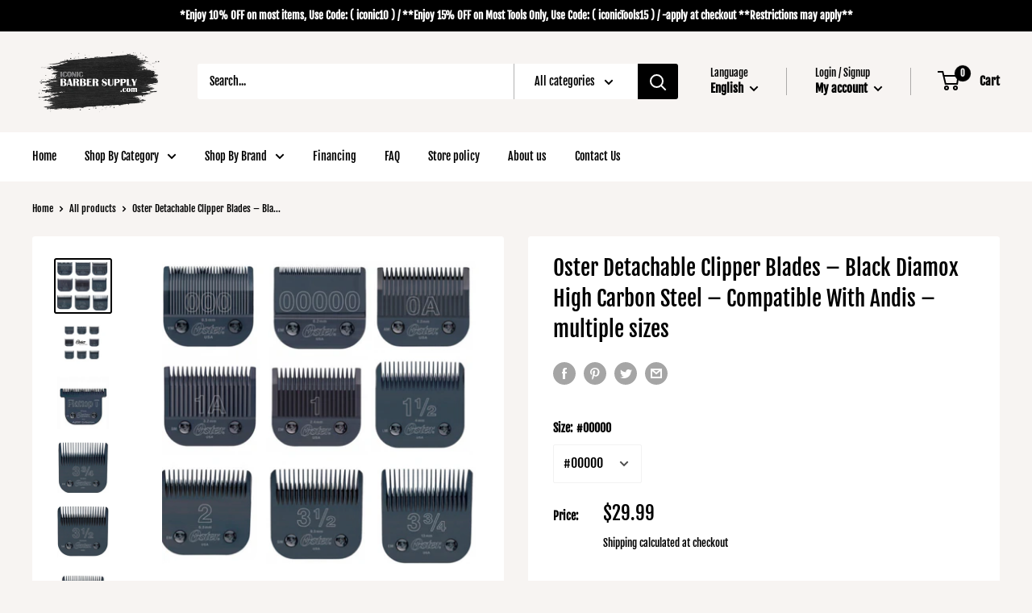

--- FILE ---
content_type: text/html; charset=utf-8
request_url: https://iconicbarbersupply.com/products/oster-detachable-clipper-blades-black-diamox-high-carbon-steel-compatible-with-andis-multiple-sizes
body_size: 45709
content:
<!doctype html>

<html class="no-js" lang="en">
  <head>
<!-- "snippets/limespot.liquid" was not rendered, the associated app was uninstalled -->
    <meta charset="utf-8">
    <meta name="viewport" content="width=device-width, initial-scale=1.0, height=device-height, minimum-scale=1.0, maximum-scale=5.0">
    <meta name="theme-color" content="#000000">

<!-- Google tag (gtag.js) -->
<script async src="https://www.googletagmanager.com/gtag/js?id=AW-10784894475"></script>
<script>
  window.dataLayer = window.dataLayer || [];
  function gtag(){dataLayer.push(arguments);}
  gtag('js', new Date());

  gtag('config', 'AW-10784894475');
</script>

  <script>
  gtag('config', 'AW-10784894475/0QYyCPm1gO0YEIvc0ZYo', {
    'phone_conversion_number': '7273326814'
  });
</script><title>Oster Detachable Clipper Blades – Black Diamox High Carbon Steel – Com
</title><meta name="description" content="Oster Detachable Clipper Blades – Black Diamox High Carbon Steel – Compatible With Andis – multiple sizes Fits Oster clippers Compatible with andis Models: 76076, 76077 Complete shaving of head and face Diamox, high carbon steel to ensure maximum bladeperformance long lasting sharpness and pride Best quality for Pro ba"><link rel="canonical" href="https://iconicbarbersupply.com/products/oster-detachable-clipper-blades-black-diamox-high-carbon-steel-compatible-with-andis-multiple-sizes"><link rel="shortcut icon" href="//iconicbarbersupply.com/cdn/shop/files/ideallogo_ea215b55-52d0-4804-8a79-4812e799520b_96x96.png?v=1626210457" type="image/png"><link rel="preload" as="style" href="//iconicbarbersupply.com/cdn/shop/t/17/assets/theme.css?v=48103481678461497091619534246">
    <link rel="preload" as="script" href="//iconicbarbersupply.com/cdn/shop/t/17/assets/theme.min.js?v=164977014983380440891642698525">
    <link rel="preconnect" href="https://cdn.shopify.com">
    <link rel="preconnect" href="https://fonts.shopifycdn.com">
    <link rel="dns-prefetch" href="https://productreviews.shopifycdn.com">
    <link rel="dns-prefetch" href="https://ajax.googleapis.com">
    <link rel="dns-prefetch" href="https://maps.googleapis.com">
    <link rel="dns-prefetch" href="https://maps.gstatic.com">

    <meta property="og:type" content="product">
  <meta property="og:title" content="Oster Detachable Clipper Blades – Black Diamox High Carbon Steel – Compatible With Andis – multiple sizes"><meta property="og:image" content="http://iconicbarbersupply.com/cdn/shop/products/ScreenShot2023-01-10at2.58.38PM.png?v=1673380966">
    <meta property="og:image:secure_url" content="https://iconicbarbersupply.com/cdn/shop/products/ScreenShot2023-01-10at2.58.38PM.png?v=1673380966">
    <meta property="og:image:width" content="1314">
    <meta property="og:image:height" content="1256"><meta property="product:price:amount" content="29.99">
  <meta property="product:price:currency" content="USD"><meta property="og:description" content="Oster Detachable Clipper Blades – Black Diamox High Carbon Steel – Compatible With Andis – multiple sizes Fits Oster clippers Compatible with andis Models: 76076, 76077 Complete shaving of head and face Diamox, high carbon steel to ensure maximum bladeperformance long lasting sharpness and pride Best quality for Pro ba"><meta property="og:url" content="https://iconicbarbersupply.com/products/oster-detachable-clipper-blades-black-diamox-high-carbon-steel-compatible-with-andis-multiple-sizes">
<meta property="og:site_name" content="IconicBarberSupply.com"><meta name="twitter:card" content="summary"><meta name="twitter:title" content="Oster Detachable Clipper Blades – Black Diamox High Carbon Steel – Compatible With Andis – multiple sizes">
  <meta name="twitter:description" content="
Oster Detachable Clipper Blades – Black Diamox High Carbon Steel – Compatible With Andis – multiple sizes

Fits Oster clippers
Compatible with andis
Models: 76076, 76077
Complete shaving of head and face
Diamox, high carbon steel to ensure maximum bladeperformance
long lasting sharpness and pride
Best quality for Pro barbers and stylist
">
  <meta name="twitter:image" content="https://iconicbarbersupply.com/cdn/shop/products/ScreenShot2023-01-10at2.58.38PM_600x600_crop_center.png?v=1673380966">
    <link rel="preload" href="//iconicbarbersupply.com/cdn/fonts/fjalla_one/fjallaone_n4.262edaf1abaf5ed669f7ecd26fc3e24707a0ad85.woff2" as="font" type="font/woff2" crossorigin>
<link rel="preload" href="//iconicbarbersupply.com/cdn/fonts/fjalla_one/fjallaone_n4.262edaf1abaf5ed669f7ecd26fc3e24707a0ad85.woff2" as="font" type="font/woff2" crossorigin>

<style>
  @font-face {
  font-family: "Fjalla One";
  font-weight: 400;
  font-style: normal;
  font-display: swap;
  src: url("//iconicbarbersupply.com/cdn/fonts/fjalla_one/fjallaone_n4.262edaf1abaf5ed669f7ecd26fc3e24707a0ad85.woff2") format("woff2"),
       url("//iconicbarbersupply.com/cdn/fonts/fjalla_one/fjallaone_n4.f67f40342efd2b34cae019d50b4b5c4da6fc5da7.woff") format("woff");
}

  @font-face {
  font-family: "Fjalla One";
  font-weight: 400;
  font-style: normal;
  font-display: swap;
  src: url("//iconicbarbersupply.com/cdn/fonts/fjalla_one/fjallaone_n4.262edaf1abaf5ed669f7ecd26fc3e24707a0ad85.woff2") format("woff2"),
       url("//iconicbarbersupply.com/cdn/fonts/fjalla_one/fjallaone_n4.f67f40342efd2b34cae019d50b4b5c4da6fc5da7.woff") format("woff");
}



  
  
  

  :root {
    --default-text-font-size : 15px;
    --base-text-font-size    : 14px;
    --heading-font-family    : "Fjalla One", sans-serif;
    --heading-font-weight    : 400;
    --heading-font-style     : normal;
    --text-font-family       : "Fjalla One", sans-serif;
    --text-font-weight       : 400;
    --text-font-style        : normal;
    --text-font-bolder-weight: bolder;
    --text-link-decoration   : underline;

    --text-color               : #000000;
    --text-color-rgb           : 0, 0, 0;
    --heading-color            : #000000;
    --border-color             : #ffffff;
    --border-color-rgb         : 255, 255, 255;
    --form-border-color        : #f2f2f2;
    --accent-color             : #000000;
    --accent-color-rgb         : 0, 0, 0;
    --link-color               : #000000;
    --link-color-hover         : #000000;
    --background               : #f7f4f2;
    --secondary-background     : #ffffff;
    --secondary-background-rgb : 255, 255, 255;
    --accent-background        : rgba(0, 0, 0, 0.08);

    --input-background: #ffffff;

    --error-color       : #f71b1b;
    --error-background  : rgba(247, 27, 27, 0.07);
    --success-color     : #008a00;
    --success-background: rgba(0, 138, 0, 0.11);

    --primary-button-background      : #008a00;
    --primary-button-background-rgb  : 0, 138, 0;
    --primary-button-text-color      : #ffffff;
    --secondary-button-background    : #000000;
    --secondary-button-background-rgb: 0, 0, 0;
    --secondary-button-text-color    : #ffffff;

    --header-background      : #f7f4f2;
    --header-text-color      : #000000;
    --header-light-text-color: #000000;
    --header-border-color    : rgba(0, 0, 0, 0.3);
    --header-accent-color    : #000000;

    --footer-background-color:    #f7f4f2;
    --footer-heading-text-color:  #000000;
    --footer-body-text-color:     #000000;
    --footer-body-text-color-rgb: 0, 0, 0;
    --footer-accent-color:        #000000;
    --footer-accent-color-rgb:    0, 0, 0;
    --footer-border:              1px solid var(--border-color);
    
    --flickity-arrow-color: #cccccc;--product-on-sale-accent           : #f71b1b;
    --product-on-sale-accent-rgb       : 247, 27, 27;
    --product-on-sale-color            : #ffffff;
    --product-in-stock-color           : #008a00;
    --product-low-stock-color          : #ee0000;
    --product-sold-out-color           : #f71b1b;
    --product-custom-label-1-background: #008a00;
    --product-custom-label-1-color     : #ffffff;
    --product-custom-label-2-background: #008a00;
    --product-custom-label-2-color     : #ffffff;
    --product-review-star-color        : #e95d2b;

    --mobile-container-gutter : 20px;
    --desktop-container-gutter: 40px;

    /* Shopify related variables */
    --payment-terms-background-color: #f7f4f2;
  }
</style>

<script>
  // IE11 does not have support for CSS variables, so we have to polyfill them
  if (!(((window || {}).CSS || {}).supports && window.CSS.supports('(--a: 0)'))) {
    const script = document.createElement('script');
    script.type = 'text/javascript';
    script.src = 'https://cdn.jsdelivr.net/npm/css-vars-ponyfill@2';
    script.onload = function() {
      cssVars({});
    };

    document.getElementsByTagName('head')[0].appendChild(script);
  }
</script>


    <script>window.performance && window.performance.mark && window.performance.mark('shopify.content_for_header.start');</script><meta name="google-site-verification" content="rOf4paR8Be2YO3auN9Rlhqo_1jCSC6czwB9mBKz0Nqw">
<meta name="google-site-verification" content="pPNegPvWzGLqYSX4WxuRsoYSxoHsAt0igCiqidlTR60">
<meta id="shopify-digital-wallet" name="shopify-digital-wallet" content="/28678848590/digital_wallets/dialog">
<meta name="shopify-checkout-api-token" content="22edc8ae8cca3300e2e1334f3c5d1e33">
<meta id="in-context-paypal-metadata" data-shop-id="28678848590" data-venmo-supported="false" data-environment="production" data-locale="en_US" data-paypal-v4="true" data-currency="USD">
<link rel="alternate" hreflang="x-default" href="https://iconicbarbersupply.com/products/oster-detachable-clipper-blades-black-diamox-high-carbon-steel-compatible-with-andis-multiple-sizes">
<link rel="alternate" hreflang="en" href="https://iconicbarbersupply.com/products/oster-detachable-clipper-blades-black-diamox-high-carbon-steel-compatible-with-andis-multiple-sizes">
<link rel="alternate" hreflang="ar" href="https://iconicbarbersupply.com/ar/products/oster-detachable-clipper-blades-black-diamox-high-carbon-steel-compatible-with-andis-multiple-sizes">
<link rel="alternate" hreflang="es" href="https://iconicbarbersupply.com/es/products/oster-detachable-clipper-blades-black-diamox-high-carbon-steel-compatible-with-andis-multiple-sizes">
<link rel="alternate" type="application/json+oembed" href="https://iconicbarbersupply.com/products/oster-detachable-clipper-blades-black-diamox-high-carbon-steel-compatible-with-andis-multiple-sizes.oembed">
<script async="async" src="/checkouts/internal/preloads.js?locale=en-US"></script>
<link rel="preconnect" href="https://shop.app" crossorigin="anonymous">
<script async="async" src="https://shop.app/checkouts/internal/preloads.js?locale=en-US&shop_id=28678848590" crossorigin="anonymous"></script>
<script id="apple-pay-shop-capabilities" type="application/json">{"shopId":28678848590,"countryCode":"US","currencyCode":"USD","merchantCapabilities":["supports3DS"],"merchantId":"gid:\/\/shopify\/Shop\/28678848590","merchantName":"IconicBarberSupply.com","requiredBillingContactFields":["postalAddress","email","phone"],"requiredShippingContactFields":["postalAddress","email","phone"],"shippingType":"shipping","supportedNetworks":["visa","masterCard","amex","discover","elo","jcb"],"total":{"type":"pending","label":"IconicBarberSupply.com","amount":"1.00"},"shopifyPaymentsEnabled":true,"supportsSubscriptions":true}</script>
<script id="shopify-features" type="application/json">{"accessToken":"22edc8ae8cca3300e2e1334f3c5d1e33","betas":["rich-media-storefront-analytics"],"domain":"iconicbarbersupply.com","predictiveSearch":true,"shopId":28678848590,"locale":"en"}</script>
<script>var Shopify = Shopify || {};
Shopify.shop = "iconic-barber-supply.myshopify.com";
Shopify.locale = "en";
Shopify.currency = {"active":"USD","rate":"1.0"};
Shopify.country = "US";
Shopify.theme = {"name":"Warehouse [ALPHA]","id":120248696910,"schema_name":"Warehouse","schema_version":"1.18.0","theme_store_id":871,"role":"main"};
Shopify.theme.handle = "null";
Shopify.theme.style = {"id":null,"handle":null};
Shopify.cdnHost = "iconicbarbersupply.com/cdn";
Shopify.routes = Shopify.routes || {};
Shopify.routes.root = "/";</script>
<script type="module">!function(o){(o.Shopify=o.Shopify||{}).modules=!0}(window);</script>
<script>!function(o){function n(){var o=[];function n(){o.push(Array.prototype.slice.apply(arguments))}return n.q=o,n}var t=o.Shopify=o.Shopify||{};t.loadFeatures=n(),t.autoloadFeatures=n()}(window);</script>
<script>
  window.ShopifyPay = window.ShopifyPay || {};
  window.ShopifyPay.apiHost = "shop.app\/pay";
  window.ShopifyPay.redirectState = null;
</script>
<script id="shop-js-analytics" type="application/json">{"pageType":"product"}</script>
<script defer="defer" async type="module" src="//iconicbarbersupply.com/cdn/shopifycloud/shop-js/modules/v2/client.init-shop-cart-sync_BT-GjEfc.en.esm.js"></script>
<script defer="defer" async type="module" src="//iconicbarbersupply.com/cdn/shopifycloud/shop-js/modules/v2/chunk.common_D58fp_Oc.esm.js"></script>
<script defer="defer" async type="module" src="//iconicbarbersupply.com/cdn/shopifycloud/shop-js/modules/v2/chunk.modal_xMitdFEc.esm.js"></script>
<script type="module">
  await import("//iconicbarbersupply.com/cdn/shopifycloud/shop-js/modules/v2/client.init-shop-cart-sync_BT-GjEfc.en.esm.js");
await import("//iconicbarbersupply.com/cdn/shopifycloud/shop-js/modules/v2/chunk.common_D58fp_Oc.esm.js");
await import("//iconicbarbersupply.com/cdn/shopifycloud/shop-js/modules/v2/chunk.modal_xMitdFEc.esm.js");

  window.Shopify.SignInWithShop?.initShopCartSync?.({"fedCMEnabled":true,"windoidEnabled":true});

</script>
<script defer="defer" async type="module" src="//iconicbarbersupply.com/cdn/shopifycloud/shop-js/modules/v2/client.payment-terms_Ci9AEqFq.en.esm.js"></script>
<script defer="defer" async type="module" src="//iconicbarbersupply.com/cdn/shopifycloud/shop-js/modules/v2/chunk.common_D58fp_Oc.esm.js"></script>
<script defer="defer" async type="module" src="//iconicbarbersupply.com/cdn/shopifycloud/shop-js/modules/v2/chunk.modal_xMitdFEc.esm.js"></script>
<script type="module">
  await import("//iconicbarbersupply.com/cdn/shopifycloud/shop-js/modules/v2/client.payment-terms_Ci9AEqFq.en.esm.js");
await import("//iconicbarbersupply.com/cdn/shopifycloud/shop-js/modules/v2/chunk.common_D58fp_Oc.esm.js");
await import("//iconicbarbersupply.com/cdn/shopifycloud/shop-js/modules/v2/chunk.modal_xMitdFEc.esm.js");

  
</script>
<script>
  window.Shopify = window.Shopify || {};
  if (!window.Shopify.featureAssets) window.Shopify.featureAssets = {};
  window.Shopify.featureAssets['shop-js'] = {"shop-cart-sync":["modules/v2/client.shop-cart-sync_DZOKe7Ll.en.esm.js","modules/v2/chunk.common_D58fp_Oc.esm.js","modules/v2/chunk.modal_xMitdFEc.esm.js"],"init-fed-cm":["modules/v2/client.init-fed-cm_B6oLuCjv.en.esm.js","modules/v2/chunk.common_D58fp_Oc.esm.js","modules/v2/chunk.modal_xMitdFEc.esm.js"],"shop-cash-offers":["modules/v2/client.shop-cash-offers_D2sdYoxE.en.esm.js","modules/v2/chunk.common_D58fp_Oc.esm.js","modules/v2/chunk.modal_xMitdFEc.esm.js"],"shop-login-button":["modules/v2/client.shop-login-button_QeVjl5Y3.en.esm.js","modules/v2/chunk.common_D58fp_Oc.esm.js","modules/v2/chunk.modal_xMitdFEc.esm.js"],"pay-button":["modules/v2/client.pay-button_DXTOsIq6.en.esm.js","modules/v2/chunk.common_D58fp_Oc.esm.js","modules/v2/chunk.modal_xMitdFEc.esm.js"],"shop-button":["modules/v2/client.shop-button_DQZHx9pm.en.esm.js","modules/v2/chunk.common_D58fp_Oc.esm.js","modules/v2/chunk.modal_xMitdFEc.esm.js"],"avatar":["modules/v2/client.avatar_BTnouDA3.en.esm.js"],"init-windoid":["modules/v2/client.init-windoid_CR1B-cfM.en.esm.js","modules/v2/chunk.common_D58fp_Oc.esm.js","modules/v2/chunk.modal_xMitdFEc.esm.js"],"init-shop-for-new-customer-accounts":["modules/v2/client.init-shop-for-new-customer-accounts_C_vY_xzh.en.esm.js","modules/v2/client.shop-login-button_QeVjl5Y3.en.esm.js","modules/v2/chunk.common_D58fp_Oc.esm.js","modules/v2/chunk.modal_xMitdFEc.esm.js"],"init-shop-email-lookup-coordinator":["modules/v2/client.init-shop-email-lookup-coordinator_BI7n9ZSv.en.esm.js","modules/v2/chunk.common_D58fp_Oc.esm.js","modules/v2/chunk.modal_xMitdFEc.esm.js"],"init-shop-cart-sync":["modules/v2/client.init-shop-cart-sync_BT-GjEfc.en.esm.js","modules/v2/chunk.common_D58fp_Oc.esm.js","modules/v2/chunk.modal_xMitdFEc.esm.js"],"shop-toast-manager":["modules/v2/client.shop-toast-manager_DiYdP3xc.en.esm.js","modules/v2/chunk.common_D58fp_Oc.esm.js","modules/v2/chunk.modal_xMitdFEc.esm.js"],"init-customer-accounts":["modules/v2/client.init-customer-accounts_D9ZNqS-Q.en.esm.js","modules/v2/client.shop-login-button_QeVjl5Y3.en.esm.js","modules/v2/chunk.common_D58fp_Oc.esm.js","modules/v2/chunk.modal_xMitdFEc.esm.js"],"init-customer-accounts-sign-up":["modules/v2/client.init-customer-accounts-sign-up_iGw4briv.en.esm.js","modules/v2/client.shop-login-button_QeVjl5Y3.en.esm.js","modules/v2/chunk.common_D58fp_Oc.esm.js","modules/v2/chunk.modal_xMitdFEc.esm.js"],"shop-follow-button":["modules/v2/client.shop-follow-button_CqMgW2wH.en.esm.js","modules/v2/chunk.common_D58fp_Oc.esm.js","modules/v2/chunk.modal_xMitdFEc.esm.js"],"checkout-modal":["modules/v2/client.checkout-modal_xHeaAweL.en.esm.js","modules/v2/chunk.common_D58fp_Oc.esm.js","modules/v2/chunk.modal_xMitdFEc.esm.js"],"shop-login":["modules/v2/client.shop-login_D91U-Q7h.en.esm.js","modules/v2/chunk.common_D58fp_Oc.esm.js","modules/v2/chunk.modal_xMitdFEc.esm.js"],"lead-capture":["modules/v2/client.lead-capture_BJmE1dJe.en.esm.js","modules/v2/chunk.common_D58fp_Oc.esm.js","modules/v2/chunk.modal_xMitdFEc.esm.js"],"payment-terms":["modules/v2/client.payment-terms_Ci9AEqFq.en.esm.js","modules/v2/chunk.common_D58fp_Oc.esm.js","modules/v2/chunk.modal_xMitdFEc.esm.js"]};
</script>
<script id="__st">var __st={"a":28678848590,"offset":-18000,"reqid":"4eaac3ae-88eb-4863-bd7a-e747e55a3352-1769293207","pageurl":"iconicbarbersupply.com\/products\/oster-detachable-clipper-blades-black-diamox-high-carbon-steel-compatible-with-andis-multiple-sizes","u":"00fd558bd942","p":"product","rtyp":"product","rid":8062612635966};</script>
<script>window.ShopifyPaypalV4VisibilityTracking = true;</script>
<script id="captcha-bootstrap">!function(){'use strict';const t='contact',e='account',n='new_comment',o=[[t,t],['blogs',n],['comments',n],[t,'customer']],c=[[e,'customer_login'],[e,'guest_login'],[e,'recover_customer_password'],[e,'create_customer']],r=t=>t.map((([t,e])=>`form[action*='/${t}']:not([data-nocaptcha='true']) input[name='form_type'][value='${e}']`)).join(','),a=t=>()=>t?[...document.querySelectorAll(t)].map((t=>t.form)):[];function s(){const t=[...o],e=r(t);return a(e)}const i='password',u='form_key',d=['recaptcha-v3-token','g-recaptcha-response','h-captcha-response',i],f=()=>{try{return window.sessionStorage}catch{return}},m='__shopify_v',_=t=>t.elements[u];function p(t,e,n=!1){try{const o=window.sessionStorage,c=JSON.parse(o.getItem(e)),{data:r}=function(t){const{data:e,action:n}=t;return t[m]||n?{data:e,action:n}:{data:t,action:n}}(c);for(const[e,n]of Object.entries(r))t.elements[e]&&(t.elements[e].value=n);n&&o.removeItem(e)}catch(o){console.error('form repopulation failed',{error:o})}}const l='form_type',E='cptcha';function T(t){t.dataset[E]=!0}const w=window,h=w.document,L='Shopify',v='ce_forms',y='captcha';let A=!1;((t,e)=>{const n=(g='f06e6c50-85a8-45c8-87d0-21a2b65856fe',I='https://cdn.shopify.com/shopifycloud/storefront-forms-hcaptcha/ce_storefront_forms_captcha_hcaptcha.v1.5.2.iife.js',D={infoText:'Protected by hCaptcha',privacyText:'Privacy',termsText:'Terms'},(t,e,n)=>{const o=w[L][v],c=o.bindForm;if(c)return c(t,g,e,D).then(n);var r;o.q.push([[t,g,e,D],n]),r=I,A||(h.body.append(Object.assign(h.createElement('script'),{id:'captcha-provider',async:!0,src:r})),A=!0)});var g,I,D;w[L]=w[L]||{},w[L][v]=w[L][v]||{},w[L][v].q=[],w[L][y]=w[L][y]||{},w[L][y].protect=function(t,e){n(t,void 0,e),T(t)},Object.freeze(w[L][y]),function(t,e,n,w,h,L){const[v,y,A,g]=function(t,e,n){const i=e?o:[],u=t?c:[],d=[...i,...u],f=r(d),m=r(i),_=r(d.filter((([t,e])=>n.includes(e))));return[a(f),a(m),a(_),s()]}(w,h,L),I=t=>{const e=t.target;return e instanceof HTMLFormElement?e:e&&e.form},D=t=>v().includes(t);t.addEventListener('submit',(t=>{const e=I(t);if(!e)return;const n=D(e)&&!e.dataset.hcaptchaBound&&!e.dataset.recaptchaBound,o=_(e),c=g().includes(e)&&(!o||!o.value);(n||c)&&t.preventDefault(),c&&!n&&(function(t){try{if(!f())return;!function(t){const e=f();if(!e)return;const n=_(t);if(!n)return;const o=n.value;o&&e.removeItem(o)}(t);const e=Array.from(Array(32),(()=>Math.random().toString(36)[2])).join('');!function(t,e){_(t)||t.append(Object.assign(document.createElement('input'),{type:'hidden',name:u})),t.elements[u].value=e}(t,e),function(t,e){const n=f();if(!n)return;const o=[...t.querySelectorAll(`input[type='${i}']`)].map((({name:t})=>t)),c=[...d,...o],r={};for(const[a,s]of new FormData(t).entries())c.includes(a)||(r[a]=s);n.setItem(e,JSON.stringify({[m]:1,action:t.action,data:r}))}(t,e)}catch(e){console.error('failed to persist form',e)}}(e),e.submit())}));const S=(t,e)=>{t&&!t.dataset[E]&&(n(t,e.some((e=>e===t))),T(t))};for(const o of['focusin','change'])t.addEventListener(o,(t=>{const e=I(t);D(e)&&S(e,y())}));const B=e.get('form_key'),M=e.get(l),P=B&&M;t.addEventListener('DOMContentLoaded',(()=>{const t=y();if(P)for(const e of t)e.elements[l].value===M&&p(e,B);[...new Set([...A(),...v().filter((t=>'true'===t.dataset.shopifyCaptcha))])].forEach((e=>S(e,t)))}))}(h,new URLSearchParams(w.location.search),n,t,e,['guest_login'])})(!0,!1)}();</script>
<script integrity="sha256-4kQ18oKyAcykRKYeNunJcIwy7WH5gtpwJnB7kiuLZ1E=" data-source-attribution="shopify.loadfeatures" defer="defer" src="//iconicbarbersupply.com/cdn/shopifycloud/storefront/assets/storefront/load_feature-a0a9edcb.js" crossorigin="anonymous"></script>
<script crossorigin="anonymous" defer="defer" src="//iconicbarbersupply.com/cdn/shopifycloud/storefront/assets/shopify_pay/storefront-65b4c6d7.js?v=20250812"></script>
<script data-source-attribution="shopify.dynamic_checkout.dynamic.init">var Shopify=Shopify||{};Shopify.PaymentButton=Shopify.PaymentButton||{isStorefrontPortableWallets:!0,init:function(){window.Shopify.PaymentButton.init=function(){};var t=document.createElement("script");t.src="https://iconicbarbersupply.com/cdn/shopifycloud/portable-wallets/latest/portable-wallets.en.js",t.type="module",document.head.appendChild(t)}};
</script>
<script data-source-attribution="shopify.dynamic_checkout.buyer_consent">
  function portableWalletsHideBuyerConsent(e){var t=document.getElementById("shopify-buyer-consent"),n=document.getElementById("shopify-subscription-policy-button");t&&n&&(t.classList.add("hidden"),t.setAttribute("aria-hidden","true"),n.removeEventListener("click",e))}function portableWalletsShowBuyerConsent(e){var t=document.getElementById("shopify-buyer-consent"),n=document.getElementById("shopify-subscription-policy-button");t&&n&&(t.classList.remove("hidden"),t.removeAttribute("aria-hidden"),n.addEventListener("click",e))}window.Shopify?.PaymentButton&&(window.Shopify.PaymentButton.hideBuyerConsent=portableWalletsHideBuyerConsent,window.Shopify.PaymentButton.showBuyerConsent=portableWalletsShowBuyerConsent);
</script>
<script>
  function portableWalletsCleanup(e){e&&e.src&&console.error("Failed to load portable wallets script "+e.src);var t=document.querySelectorAll("shopify-accelerated-checkout .shopify-payment-button__skeleton, shopify-accelerated-checkout-cart .wallet-cart-button__skeleton"),e=document.getElementById("shopify-buyer-consent");for(let e=0;e<t.length;e++)t[e].remove();e&&e.remove()}function portableWalletsNotLoadedAsModule(e){e instanceof ErrorEvent&&"string"==typeof e.message&&e.message.includes("import.meta")&&"string"==typeof e.filename&&e.filename.includes("portable-wallets")&&(window.removeEventListener("error",portableWalletsNotLoadedAsModule),window.Shopify.PaymentButton.failedToLoad=e,"loading"===document.readyState?document.addEventListener("DOMContentLoaded",window.Shopify.PaymentButton.init):window.Shopify.PaymentButton.init())}window.addEventListener("error",portableWalletsNotLoadedAsModule);
</script>

<script type="module" src="https://iconicbarbersupply.com/cdn/shopifycloud/portable-wallets/latest/portable-wallets.en.js" onError="portableWalletsCleanup(this)" crossorigin="anonymous"></script>
<script nomodule>
  document.addEventListener("DOMContentLoaded", portableWalletsCleanup);
</script>

<link id="shopify-accelerated-checkout-styles" rel="stylesheet" media="screen" href="https://iconicbarbersupply.com/cdn/shopifycloud/portable-wallets/latest/accelerated-checkout-backwards-compat.css" crossorigin="anonymous">
<style id="shopify-accelerated-checkout-cart">
        #shopify-buyer-consent {
  margin-top: 1em;
  display: inline-block;
  width: 100%;
}

#shopify-buyer-consent.hidden {
  display: none;
}

#shopify-subscription-policy-button {
  background: none;
  border: none;
  padding: 0;
  text-decoration: underline;
  font-size: inherit;
  cursor: pointer;
}

#shopify-subscription-policy-button::before {
  box-shadow: none;
}

      </style>

<script>window.performance && window.performance.mark && window.performance.mark('shopify.content_for_header.end');</script>

    <link rel="stylesheet" href="//iconicbarbersupply.com/cdn/shop/t/17/assets/theme.css?v=48103481678461497091619534246">

    
  <script type="application/ld+json">
  {
    "@context": "http://schema.org",
    "@type": "Product",
    "offers": [{
          "@type": "Offer",
          "name": "#00000",
          "availability":"https://schema.org/OutOfStock",
          "price": 29.99,
          "priceCurrency": "USD",
          "priceValidUntil": "2026-02-03","sku": "Oster Detachable Clipper Blades – Black Diamox High Carbon Steel – Compatible With Andis – multiple sizes #00000","url": "/products/oster-detachable-clipper-blades-black-diamox-high-carbon-steel-compatible-with-andis-multiple-sizes?variant=44269837812030"
        },
{
          "@type": "Offer",
          "name": "#0A",
          "availability":"https://schema.org/OutOfStock",
          "price": 29.99,
          "priceCurrency": "USD",
          "priceValidUntil": "2026-02-03","sku": "Oster Detachable Clipper Blades – Black Diamox High Carbon Steel – Compatible With Andis – multiple sizes #0A","url": "/products/oster-detachable-clipper-blades-black-diamox-high-carbon-steel-compatible-with-andis-multiple-sizes?variant=44269837844798"
        },
{
          "@type": "Offer",
          "name": "#1A",
          "availability":"https://schema.org/OutOfStock",
          "price": 29.99,
          "priceCurrency": "USD",
          "priceValidUntil": "2026-02-03","sku": "Oster Detachable Clipper Blades – Black Diamox High Carbon Steel – Compatible With Andis – multiple sizes #1A","url": "/products/oster-detachable-clipper-blades-black-diamox-high-carbon-steel-compatible-with-andis-multiple-sizes?variant=44269837877566"
        },
{
          "@type": "Offer",
          "name": "#2",
          "availability":"https://schema.org/OutOfStock",
          "price": 29.99,
          "priceCurrency": "USD",
          "priceValidUntil": "2026-02-03","sku": "Oster Detachable Clipper Blades – Black Diamox High Carbon Steel – Compatible With Andis – multiple sizes #2","url": "/products/oster-detachable-clipper-blades-black-diamox-high-carbon-steel-compatible-with-andis-multiple-sizes?variant=44269837910334"
        },
{
          "@type": "Offer",
          "name": "#000",
          "availability":"https://schema.org/OutOfStock",
          "price": 29.99,
          "priceCurrency": "USD",
          "priceValidUntil": "2026-02-03","sku": "Oster Detachable Clipper Blades – Black Diamox High Carbon Steel – Compatible With Andis – multiple sizes #000","url": "/products/oster-detachable-clipper-blades-black-diamox-high-carbon-steel-compatible-with-andis-multiple-sizes?variant=44269849215294"
        },
{
          "@type": "Offer",
          "name": "#1 1\/2",
          "availability":"https://schema.org/OutOfStock",
          "price": 29.99,
          "priceCurrency": "USD",
          "priceValidUntil": "2026-02-03","sku": "Oster Detachable Clipper Blades – Black Diamox High Carbon Steel – Compatible With Andis – multiple sizes #1 1\/2","url": "/products/oster-detachable-clipper-blades-black-diamox-high-carbon-steel-compatible-with-andis-multiple-sizes?variant=44269849248062"
        },
{
          "@type": "Offer",
          "name": "#1",
          "availability":"https://schema.org/OutOfStock",
          "price": 29.99,
          "priceCurrency": "USD",
          "priceValidUntil": "2026-02-03","sku": "Oster Detachable Clipper Blades – Black Diamox High Carbon Steel – Compatible With Andis – multiple sizes #1","url": "/products/oster-detachable-clipper-blades-black-diamox-high-carbon-steel-compatible-with-andis-multiple-sizes?variant=44269849280830"
        },
{
          "@type": "Offer",
          "name": "#3 1\/2",
          "availability":"https://schema.org/OutOfStock",
          "price": 29.99,
          "priceCurrency": "USD",
          "priceValidUntil": "2026-02-03","sku": "Oster Detachable Clipper Blades – Black Diamox High Carbon Steel – Compatible With Andis – multiple sizes #3 1\/2","url": "/products/oster-detachable-clipper-blades-black-diamox-high-carbon-steel-compatible-with-andis-multiple-sizes?variant=44269849313598"
        },
{
          "@type": "Offer",
          "name": "#3 3\/4",
          "availability":"https://schema.org/OutOfStock",
          "price": 29.99,
          "priceCurrency": "USD",
          "priceValidUntil": "2026-02-03","sku": "Oster Detachable Clipper Blades – Black Diamox High Carbon Steel – Compatible With Andis – multiple sizes #3 3\/4","url": "/products/oster-detachable-clipper-blades-black-diamox-high-carbon-steel-compatible-with-andis-multiple-sizes?variant=44269849346366"
        },
{
          "@type": "Offer",
          "name": "#falttop T",
          "availability":"https://schema.org/OutOfStock",
          "price": 29.99,
          "priceCurrency": "USD",
          "priceValidUntil": "2026-02-03","sku": "Oster Detachable Clipper Blades – Black Diamox High Carbon Steel – Compatible With Andis – multiple sizes #falttop T","url": "/products/oster-detachable-clipper-blades-black-diamox-high-carbon-steel-compatible-with-andis-multiple-sizes?variant=44269849379134"
        }
],
    "brand": {
      "name": "IconicBarberSupply.com"
    },
    "name": "Oster Detachable Clipper Blades – Black Diamox High Carbon Steel – Compatible With Andis – multiple sizes",
    "description": "\nOster Detachable Clipper Blades – Black Diamox High Carbon Steel – Compatible With Andis – multiple sizes\n\nFits Oster clippers\nCompatible with andis\nModels: 76076, 76077\nComplete shaving of head and face\nDiamox, high carbon steel to ensure maximum bladeperformance\nlong lasting sharpness and pride\nBest quality for Pro barbers and stylist\n",
    "category": "",
    "url": "/products/oster-detachable-clipper-blades-black-diamox-high-carbon-steel-compatible-with-andis-multiple-sizes",
    "sku": "Oster Detachable Clipper Blades – Black Diamox High Carbon Steel – Compatible With Andis – multiple sizes #00000",
    "image": {
      "@type": "ImageObject",
      "url": "https://iconicbarbersupply.com/cdn/shop/products/ScreenShot2023-01-10at2.58.38PM_1024x.png?v=1673380966",
      "image": "https://iconicbarbersupply.com/cdn/shop/products/ScreenShot2023-01-10at2.58.38PM_1024x.png?v=1673380966",
      "name": "Oster Detachable Clipper Blades – Black Diamox High Carbon Steel – Compatible With Andis – multiple sizes",
      "width": "1024",
      "height": "1024"
    }
  }
  </script>



  <script type="application/ld+json">
  {
    "@context": "http://schema.org",
    "@type": "BreadcrumbList",
  "itemListElement": [{
      "@type": "ListItem",
      "position": 1,
      "name": "Home",
      "item": "https://iconicbarbersupply.com"
    },{
          "@type": "ListItem",
          "position": 2,
          "name": "Oster Detachable Clipper Blades – Black Diamox High Carbon Steel – Compatible With Andis – multiple sizes",
          "item": "https://iconicbarbersupply.com/products/oster-detachable-clipper-blades-black-diamox-high-carbon-steel-compatible-with-andis-multiple-sizes"
        }]
  }
  </script>


    <script>
      // This allows to expose several variables to the global scope, to be used in scripts
      window.theme = {
        pageType: "product",
        cartCount: 0,
        moneyFormat: "${{amount}}",
        moneyWithCurrencyFormat: "${{amount}} USD",
        showDiscount: true,
        discountMode: "saving",
        searchMode: "product,page",
        searchUnavailableProducts: "show",
        cartType: "drawer"
      };

      window.routes = {
        rootUrl: "\/",
        rootUrlWithoutSlash: '',
        cartUrl: "\/cart",
        cartAddUrl: "\/cart\/add",
        cartChangeUrl: "\/cart\/change",
        searchUrl: "\/search",
        productRecommendationsUrl: "\/recommendations\/products"
      };

      window.languages = {
        productRegularPrice: "Regular price",
        productSalePrice: "Sale price",
        collectionOnSaleLabel: "Save {{savings}}",
        productFormUnavailable: "Unavailable",
        productFormAddToCart: "Add to cart",
        productFormSoldOut: "Sold out",
        productAdded: "Product has been added to your cart",
        productAddedShort: "Added!",
        shippingEstimatorNoResults: "No shipping could be found for your address.",
        shippingEstimatorOneResult: "There is one shipping rate for your address:",
        shippingEstimatorMultipleResults: "There are {{count}} shipping rates for your address:",
        shippingEstimatorErrors: "There are some errors:"
      };

      window.lazySizesConfig = {
        loadHidden: false,
        hFac: 0.8,
        expFactor: 3,
        customMedia: {
          '--phone': '(max-width: 640px)',
          '--tablet': '(min-width: 641px) and (max-width: 1023px)',
          '--lap': '(min-width: 1024px)'
        }
      };

      document.documentElement.className = document.documentElement.className.replace('no-js', 'js');
    </script><script src="//iconicbarbersupply.com/cdn/shop/t/17/assets/theme.min.js?v=164977014983380440891642698525" defer></script>
    <script src="//iconicbarbersupply.com/cdn/shop/t/17/assets/custom.js?v=90373254691674712701618955322" defer></script><script>
        (function () {
          window.onpageshow = function() {
            // We force re-freshing the cart content onpageshow, as most browsers will serve a cache copy when hitting the
            // back button, which cause staled data
            document.documentElement.dispatchEvent(new CustomEvent('cart:refresh', {
              bubbles: true,
              detail: {scrollToTop: false}
            }));
          };
        })();
      </script><link href="https://monorail-edge.shopifysvc.com" rel="dns-prefetch">
<script>(function(){if ("sendBeacon" in navigator && "performance" in window) {try {var session_token_from_headers = performance.getEntriesByType('navigation')[0].serverTiming.find(x => x.name == '_s').description;} catch {var session_token_from_headers = undefined;}var session_cookie_matches = document.cookie.match(/_shopify_s=([^;]*)/);var session_token_from_cookie = session_cookie_matches && session_cookie_matches.length === 2 ? session_cookie_matches[1] : "";var session_token = session_token_from_headers || session_token_from_cookie || "";function handle_abandonment_event(e) {var entries = performance.getEntries().filter(function(entry) {return /monorail-edge.shopifysvc.com/.test(entry.name);});if (!window.abandonment_tracked && entries.length === 0) {window.abandonment_tracked = true;var currentMs = Date.now();var navigation_start = performance.timing.navigationStart;var payload = {shop_id: 28678848590,url: window.location.href,navigation_start,duration: currentMs - navigation_start,session_token,page_type: "product"};window.navigator.sendBeacon("https://monorail-edge.shopifysvc.com/v1/produce", JSON.stringify({schema_id: "online_store_buyer_site_abandonment/1.1",payload: payload,metadata: {event_created_at_ms: currentMs,event_sent_at_ms: currentMs}}));}}window.addEventListener('pagehide', handle_abandonment_event);}}());</script>
<script id="web-pixels-manager-setup">(function e(e,d,r,n,o){if(void 0===o&&(o={}),!Boolean(null===(a=null===(i=window.Shopify)||void 0===i?void 0:i.analytics)||void 0===a?void 0:a.replayQueue)){var i,a;window.Shopify=window.Shopify||{};var t=window.Shopify;t.analytics=t.analytics||{};var s=t.analytics;s.replayQueue=[],s.publish=function(e,d,r){return s.replayQueue.push([e,d,r]),!0};try{self.performance.mark("wpm:start")}catch(e){}var l=function(){var e={modern:/Edge?\/(1{2}[4-9]|1[2-9]\d|[2-9]\d{2}|\d{4,})\.\d+(\.\d+|)|Firefox\/(1{2}[4-9]|1[2-9]\d|[2-9]\d{2}|\d{4,})\.\d+(\.\d+|)|Chrom(ium|e)\/(9{2}|\d{3,})\.\d+(\.\d+|)|(Maci|X1{2}).+ Version\/(15\.\d+|(1[6-9]|[2-9]\d|\d{3,})\.\d+)([,.]\d+|)( \(\w+\)|)( Mobile\/\w+|) Safari\/|Chrome.+OPR\/(9{2}|\d{3,})\.\d+\.\d+|(CPU[ +]OS|iPhone[ +]OS|CPU[ +]iPhone|CPU IPhone OS|CPU iPad OS)[ +]+(15[._]\d+|(1[6-9]|[2-9]\d|\d{3,})[._]\d+)([._]\d+|)|Android:?[ /-](13[3-9]|1[4-9]\d|[2-9]\d{2}|\d{4,})(\.\d+|)(\.\d+|)|Android.+Firefox\/(13[5-9]|1[4-9]\d|[2-9]\d{2}|\d{4,})\.\d+(\.\d+|)|Android.+Chrom(ium|e)\/(13[3-9]|1[4-9]\d|[2-9]\d{2}|\d{4,})\.\d+(\.\d+|)|SamsungBrowser\/([2-9]\d|\d{3,})\.\d+/,legacy:/Edge?\/(1[6-9]|[2-9]\d|\d{3,})\.\d+(\.\d+|)|Firefox\/(5[4-9]|[6-9]\d|\d{3,})\.\d+(\.\d+|)|Chrom(ium|e)\/(5[1-9]|[6-9]\d|\d{3,})\.\d+(\.\d+|)([\d.]+$|.*Safari\/(?![\d.]+ Edge\/[\d.]+$))|(Maci|X1{2}).+ Version\/(10\.\d+|(1[1-9]|[2-9]\d|\d{3,})\.\d+)([,.]\d+|)( \(\w+\)|)( Mobile\/\w+|) Safari\/|Chrome.+OPR\/(3[89]|[4-9]\d|\d{3,})\.\d+\.\d+|(CPU[ +]OS|iPhone[ +]OS|CPU[ +]iPhone|CPU IPhone OS|CPU iPad OS)[ +]+(10[._]\d+|(1[1-9]|[2-9]\d|\d{3,})[._]\d+)([._]\d+|)|Android:?[ /-](13[3-9]|1[4-9]\d|[2-9]\d{2}|\d{4,})(\.\d+|)(\.\d+|)|Mobile Safari.+OPR\/([89]\d|\d{3,})\.\d+\.\d+|Android.+Firefox\/(13[5-9]|1[4-9]\d|[2-9]\d{2}|\d{4,})\.\d+(\.\d+|)|Android.+Chrom(ium|e)\/(13[3-9]|1[4-9]\d|[2-9]\d{2}|\d{4,})\.\d+(\.\d+|)|Android.+(UC? ?Browser|UCWEB|U3)[ /]?(15\.([5-9]|\d{2,})|(1[6-9]|[2-9]\d|\d{3,})\.\d+)\.\d+|SamsungBrowser\/(5\.\d+|([6-9]|\d{2,})\.\d+)|Android.+MQ{2}Browser\/(14(\.(9|\d{2,})|)|(1[5-9]|[2-9]\d|\d{3,})(\.\d+|))(\.\d+|)|K[Aa][Ii]OS\/(3\.\d+|([4-9]|\d{2,})\.\d+)(\.\d+|)/},d=e.modern,r=e.legacy,n=navigator.userAgent;return n.match(d)?"modern":n.match(r)?"legacy":"unknown"}(),u="modern"===l?"modern":"legacy",c=(null!=n?n:{modern:"",legacy:""})[u],f=function(e){return[e.baseUrl,"/wpm","/b",e.hashVersion,"modern"===e.buildTarget?"m":"l",".js"].join("")}({baseUrl:d,hashVersion:r,buildTarget:u}),m=function(e){var d=e.version,r=e.bundleTarget,n=e.surface,o=e.pageUrl,i=e.monorailEndpoint;return{emit:function(e){var a=e.status,t=e.errorMsg,s=(new Date).getTime(),l=JSON.stringify({metadata:{event_sent_at_ms:s},events:[{schema_id:"web_pixels_manager_load/3.1",payload:{version:d,bundle_target:r,page_url:o,status:a,surface:n,error_msg:t},metadata:{event_created_at_ms:s}}]});if(!i)return console&&console.warn&&console.warn("[Web Pixels Manager] No Monorail endpoint provided, skipping logging."),!1;try{return self.navigator.sendBeacon.bind(self.navigator)(i,l)}catch(e){}var u=new XMLHttpRequest;try{return u.open("POST",i,!0),u.setRequestHeader("Content-Type","text/plain"),u.send(l),!0}catch(e){return console&&console.warn&&console.warn("[Web Pixels Manager] Got an unhandled error while logging to Monorail."),!1}}}}({version:r,bundleTarget:l,surface:e.surface,pageUrl:self.location.href,monorailEndpoint:e.monorailEndpoint});try{o.browserTarget=l,function(e){var d=e.src,r=e.async,n=void 0===r||r,o=e.onload,i=e.onerror,a=e.sri,t=e.scriptDataAttributes,s=void 0===t?{}:t,l=document.createElement("script"),u=document.querySelector("head"),c=document.querySelector("body");if(l.async=n,l.src=d,a&&(l.integrity=a,l.crossOrigin="anonymous"),s)for(var f in s)if(Object.prototype.hasOwnProperty.call(s,f))try{l.dataset[f]=s[f]}catch(e){}if(o&&l.addEventListener("load",o),i&&l.addEventListener("error",i),u)u.appendChild(l);else{if(!c)throw new Error("Did not find a head or body element to append the script");c.appendChild(l)}}({src:f,async:!0,onload:function(){if(!function(){var e,d;return Boolean(null===(d=null===(e=window.Shopify)||void 0===e?void 0:e.analytics)||void 0===d?void 0:d.initialized)}()){var d=window.webPixelsManager.init(e)||void 0;if(d){var r=window.Shopify.analytics;r.replayQueue.forEach((function(e){var r=e[0],n=e[1],o=e[2];d.publishCustomEvent(r,n,o)})),r.replayQueue=[],r.publish=d.publishCustomEvent,r.visitor=d.visitor,r.initialized=!0}}},onerror:function(){return m.emit({status:"failed",errorMsg:"".concat(f," has failed to load")})},sri:function(e){var d=/^sha384-[A-Za-z0-9+/=]+$/;return"string"==typeof e&&d.test(e)}(c)?c:"",scriptDataAttributes:o}),m.emit({status:"loading"})}catch(e){m.emit({status:"failed",errorMsg:(null==e?void 0:e.message)||"Unknown error"})}}})({shopId: 28678848590,storefrontBaseUrl: "https://iconicbarbersupply.com",extensionsBaseUrl: "https://extensions.shopifycdn.com/cdn/shopifycloud/web-pixels-manager",monorailEndpoint: "https://monorail-edge.shopifysvc.com/unstable/produce_batch",surface: "storefront-renderer",enabledBetaFlags: ["2dca8a86"],webPixelsConfigList: [{"id":"1663107390","configuration":"{\"pixel_id\":\"1452473838285198\",\"pixel_type\":\"facebook_pixel\"}","eventPayloadVersion":"v1","runtimeContext":"OPEN","scriptVersion":"ca16bc87fe92b6042fbaa3acc2fbdaa6","type":"APP","apiClientId":2329312,"privacyPurposes":["ANALYTICS","MARKETING","SALE_OF_DATA"],"dataSharingAdjustments":{"protectedCustomerApprovalScopes":["read_customer_address","read_customer_email","read_customer_name","read_customer_personal_data","read_customer_phone"]}},{"id":"823623998","configuration":"{\"config\":\"{\\\"pixel_id\\\":\\\"G-9K3KC05HFB\\\",\\\"target_country\\\":\\\"US\\\",\\\"gtag_events\\\":[{\\\"type\\\":\\\"search\\\",\\\"action_label\\\":[\\\"G-9K3KC05HFB\\\",\\\"AW-613685671\\\/3DX1CJP-yNsBEKez0KQC\\\"]},{\\\"type\\\":\\\"begin_checkout\\\",\\\"action_label\\\":[\\\"G-9K3KC05HFB\\\",\\\"AW-613685671\\\/7-_jCJD-yNsBEKez0KQC\\\"]},{\\\"type\\\":\\\"view_item\\\",\\\"action_label\\\":[\\\"G-9K3KC05HFB\\\",\\\"AW-613685671\\\/XHzcCIr-yNsBEKez0KQC\\\",\\\"MC-YKM5QVF4PV\\\"]},{\\\"type\\\":\\\"purchase\\\",\\\"action_label\\\":[\\\"G-9K3KC05HFB\\\",\\\"AW-613685671\\\/wYsRCOL8yNsBEKez0KQC\\\",\\\"MC-YKM5QVF4PV\\\"]},{\\\"type\\\":\\\"page_view\\\",\\\"action_label\\\":[\\\"G-9K3KC05HFB\\\",\\\"AW-613685671\\\/cmkECN_8yNsBEKez0KQC\\\",\\\"MC-YKM5QVF4PV\\\"]},{\\\"type\\\":\\\"add_payment_info\\\",\\\"action_label\\\":[\\\"G-9K3KC05HFB\\\",\\\"AW-613685671\\\/2yIrCJb-yNsBEKez0KQC\\\"]},{\\\"type\\\":\\\"add_to_cart\\\",\\\"action_label\\\":[\\\"G-9K3KC05HFB\\\",\\\"AW-613685671\\\/xjkzCI3-yNsBEKez0KQC\\\"]}],\\\"enable_monitoring_mode\\\":false}\"}","eventPayloadVersion":"v1","runtimeContext":"OPEN","scriptVersion":"b2a88bafab3e21179ed38636efcd8a93","type":"APP","apiClientId":1780363,"privacyPurposes":[],"dataSharingAdjustments":{"protectedCustomerApprovalScopes":["read_customer_address","read_customer_email","read_customer_name","read_customer_personal_data","read_customer_phone"]}},{"id":"723714366","configuration":"{\"pixelCode\":\"C13T3VS18DQCMNO660T0\"}","eventPayloadVersion":"v1","runtimeContext":"STRICT","scriptVersion":"22e92c2ad45662f435e4801458fb78cc","type":"APP","apiClientId":4383523,"privacyPurposes":["ANALYTICS","MARKETING","SALE_OF_DATA"],"dataSharingAdjustments":{"protectedCustomerApprovalScopes":["read_customer_address","read_customer_email","read_customer_name","read_customer_personal_data","read_customer_phone"]}},{"id":"shopify-app-pixel","configuration":"{}","eventPayloadVersion":"v1","runtimeContext":"STRICT","scriptVersion":"0450","apiClientId":"shopify-pixel","type":"APP","privacyPurposes":["ANALYTICS","MARKETING"]},{"id":"shopify-custom-pixel","eventPayloadVersion":"v1","runtimeContext":"LAX","scriptVersion":"0450","apiClientId":"shopify-pixel","type":"CUSTOM","privacyPurposes":["ANALYTICS","MARKETING"]}],isMerchantRequest: false,initData: {"shop":{"name":"IconicBarberSupply.com","paymentSettings":{"currencyCode":"USD"},"myshopifyDomain":"iconic-barber-supply.myshopify.com","countryCode":"US","storefrontUrl":"https:\/\/iconicbarbersupply.com"},"customer":null,"cart":null,"checkout":null,"productVariants":[{"price":{"amount":29.99,"currencyCode":"USD"},"product":{"title":"Oster Detachable Clipper Blades – Black Diamox High Carbon Steel – Compatible With Andis – multiple sizes","vendor":"IconicBarberSupply.com","id":"8062612635966","untranslatedTitle":"Oster Detachable Clipper Blades – Black Diamox High Carbon Steel – Compatible With Andis – multiple sizes","url":"\/products\/oster-detachable-clipper-blades-black-diamox-high-carbon-steel-compatible-with-andis-multiple-sizes","type":""},"id":"44269837812030","image":{"src":"\/\/iconicbarbersupply.com\/cdn\/shop\/products\/ScreenShot2023-01-10at2.58.44PM.png?v=1673381060"},"sku":"Oster Detachable Clipper Blades – Black Diamox High Carbon Steel – Compatible With Andis – multiple sizes #00000","title":"#00000","untranslatedTitle":"#00000"},{"price":{"amount":29.99,"currencyCode":"USD"},"product":{"title":"Oster Detachable Clipper Blades – Black Diamox High Carbon Steel – Compatible With Andis – multiple sizes","vendor":"IconicBarberSupply.com","id":"8062612635966","untranslatedTitle":"Oster Detachable Clipper Blades – Black Diamox High Carbon Steel – Compatible With Andis – multiple sizes","url":"\/products\/oster-detachable-clipper-blades-black-diamox-high-carbon-steel-compatible-with-andis-multiple-sizes","type":""},"id":"44269837844798","image":{"src":"\/\/iconicbarbersupply.com\/cdn\/shop\/products\/ScreenShot2023-01-10at2.58.56PM.png?v=1673381062"},"sku":"Oster Detachable Clipper Blades – Black Diamox High Carbon Steel – Compatible With Andis – multiple sizes #0A","title":"#0A","untranslatedTitle":"#0A"},{"price":{"amount":29.99,"currencyCode":"USD"},"product":{"title":"Oster Detachable Clipper Blades – Black Diamox High Carbon Steel – Compatible With Andis – multiple sizes","vendor":"IconicBarberSupply.com","id":"8062612635966","untranslatedTitle":"Oster Detachable Clipper Blades – Black Diamox High Carbon Steel – Compatible With Andis – multiple sizes","url":"\/products\/oster-detachable-clipper-blades-black-diamox-high-carbon-steel-compatible-with-andis-multiple-sizes","type":""},"id":"44269837877566","image":{"src":"\/\/iconicbarbersupply.com\/cdn\/shop\/products\/ScreenShot2023-01-10at2.59.10PM.png?v=1673381059"},"sku":"Oster Detachable Clipper Blades – Black Diamox High Carbon Steel – Compatible With Andis – multiple sizes #1A","title":"#1A","untranslatedTitle":"#1A"},{"price":{"amount":29.99,"currencyCode":"USD"},"product":{"title":"Oster Detachable Clipper Blades – Black Diamox High Carbon Steel – Compatible With Andis – multiple sizes","vendor":"IconicBarberSupply.com","id":"8062612635966","untranslatedTitle":"Oster Detachable Clipper Blades – Black Diamox High Carbon Steel – Compatible With Andis – multiple sizes","url":"\/products\/oster-detachable-clipper-blades-black-diamox-high-carbon-steel-compatible-with-andis-multiple-sizes","type":""},"id":"44269837910334","image":{"src":"\/\/iconicbarbersupply.com\/cdn\/shop\/products\/ScreenShot2023-01-10at2.59.24PM.png?v=1673381062"},"sku":"Oster Detachable Clipper Blades – Black Diamox High Carbon Steel – Compatible With Andis – multiple sizes #2","title":"#2","untranslatedTitle":"#2"},{"price":{"amount":29.99,"currencyCode":"USD"},"product":{"title":"Oster Detachable Clipper Blades – Black Diamox High Carbon Steel – Compatible With Andis – multiple sizes","vendor":"IconicBarberSupply.com","id":"8062612635966","untranslatedTitle":"Oster Detachable Clipper Blades – Black Diamox High Carbon Steel – Compatible With Andis – multiple sizes","url":"\/products\/oster-detachable-clipper-blades-black-diamox-high-carbon-steel-compatible-with-andis-multiple-sizes","type":""},"id":"44269849215294","image":{"src":"\/\/iconicbarbersupply.com\/cdn\/shop\/products\/ScreenShot2023-01-10at2.58.49PM.png?v=1673381059"},"sku":"Oster Detachable Clipper Blades – Black Diamox High Carbon Steel – Compatible With Andis – multiple sizes #000","title":"#000","untranslatedTitle":"#000"},{"price":{"amount":29.99,"currencyCode":"USD"},"product":{"title":"Oster Detachable Clipper Blades – Black Diamox High Carbon Steel – Compatible With Andis – multiple sizes","vendor":"IconicBarberSupply.com","id":"8062612635966","untranslatedTitle":"Oster Detachable Clipper Blades – Black Diamox High Carbon Steel – Compatible With Andis – multiple sizes","url":"\/products\/oster-detachable-clipper-blades-black-diamox-high-carbon-steel-compatible-with-andis-multiple-sizes","type":""},"id":"44269849248062","image":{"src":"\/\/iconicbarbersupply.com\/cdn\/shop\/products\/ScreenShot2023-01-10at2.59.17PM.png?v=1673381060"},"sku":"Oster Detachable Clipper Blades – Black Diamox High Carbon Steel – Compatible With Andis – multiple sizes #1 1\/2","title":"#1 1\/2","untranslatedTitle":"#1 1\/2"},{"price":{"amount":29.99,"currencyCode":"USD"},"product":{"title":"Oster Detachable Clipper Blades – Black Diamox High Carbon Steel – Compatible With Andis – multiple sizes","vendor":"IconicBarberSupply.com","id":"8062612635966","untranslatedTitle":"Oster Detachable Clipper Blades – Black Diamox High Carbon Steel – Compatible With Andis – multiple sizes","url":"\/products\/oster-detachable-clipper-blades-black-diamox-high-carbon-steel-compatible-with-andis-multiple-sizes","type":""},"id":"44269849280830","image":{"src":"\/\/iconicbarbersupply.com\/cdn\/shop\/products\/ScreenShot2023-01-10at2.59.03PM.png?v=1673381059"},"sku":"Oster Detachable Clipper Blades – Black Diamox High Carbon Steel – Compatible With Andis – multiple sizes #1","title":"#1","untranslatedTitle":"#1"},{"price":{"amount":29.99,"currencyCode":"USD"},"product":{"title":"Oster Detachable Clipper Blades – Black Diamox High Carbon Steel – Compatible With Andis – multiple sizes","vendor":"IconicBarberSupply.com","id":"8062612635966","untranslatedTitle":"Oster Detachable Clipper Blades – Black Diamox High Carbon Steel – Compatible With Andis – multiple sizes","url":"\/products\/oster-detachable-clipper-blades-black-diamox-high-carbon-steel-compatible-with-andis-multiple-sizes","type":""},"id":"44269849313598","image":{"src":"\/\/iconicbarbersupply.com\/cdn\/shop\/products\/ScreenShot2023-01-10at2.59.32PM.png?v=1673381060"},"sku":"Oster Detachable Clipper Blades – Black Diamox High Carbon Steel – Compatible With Andis – multiple sizes #3 1\/2","title":"#3 1\/2","untranslatedTitle":"#3 1\/2"},{"price":{"amount":29.99,"currencyCode":"USD"},"product":{"title":"Oster Detachable Clipper Blades – Black Diamox High Carbon Steel – Compatible With Andis – multiple sizes","vendor":"IconicBarberSupply.com","id":"8062612635966","untranslatedTitle":"Oster Detachable Clipper Blades – Black Diamox High Carbon Steel – Compatible With Andis – multiple sizes","url":"\/products\/oster-detachable-clipper-blades-black-diamox-high-carbon-steel-compatible-with-andis-multiple-sizes","type":""},"id":"44269849346366","image":{"src":"\/\/iconicbarbersupply.com\/cdn\/shop\/products\/ScreenShot2023-01-10at2.59.42PM.png?v=1673381059"},"sku":"Oster Detachable Clipper Blades – Black Diamox High Carbon Steel – Compatible With Andis – multiple sizes #3 3\/4","title":"#3 3\/4","untranslatedTitle":"#3 3\/4"},{"price":{"amount":29.99,"currencyCode":"USD"},"product":{"title":"Oster Detachable Clipper Blades – Black Diamox High Carbon Steel – Compatible With Andis – multiple sizes","vendor":"IconicBarberSupply.com","id":"8062612635966","untranslatedTitle":"Oster Detachable Clipper Blades – Black Diamox High Carbon Steel – Compatible With Andis – multiple sizes","url":"\/products\/oster-detachable-clipper-blades-black-diamox-high-carbon-steel-compatible-with-andis-multiple-sizes","type":""},"id":"44269849379134","image":{"src":"\/\/iconicbarbersupply.com\/cdn\/shop\/products\/ScreenShot2023-01-10at2.59.53PM.png?v=1673381061"},"sku":"Oster Detachable Clipper Blades – Black Diamox High Carbon Steel – Compatible With Andis – multiple sizes #falttop T","title":"#falttop T","untranslatedTitle":"#falttop T"}],"purchasingCompany":null},},"https://iconicbarbersupply.com/cdn","fcfee988w5aeb613cpc8e4bc33m6693e112",{"modern":"","legacy":""},{"shopId":"28678848590","storefrontBaseUrl":"https:\/\/iconicbarbersupply.com","extensionBaseUrl":"https:\/\/extensions.shopifycdn.com\/cdn\/shopifycloud\/web-pixels-manager","surface":"storefront-renderer","enabledBetaFlags":"[\"2dca8a86\"]","isMerchantRequest":"false","hashVersion":"fcfee988w5aeb613cpc8e4bc33m6693e112","publish":"custom","events":"[[\"page_viewed\",{}],[\"product_viewed\",{\"productVariant\":{\"price\":{\"amount\":29.99,\"currencyCode\":\"USD\"},\"product\":{\"title\":\"Oster Detachable Clipper Blades – Black Diamox High Carbon Steel – Compatible With Andis – multiple sizes\",\"vendor\":\"IconicBarberSupply.com\",\"id\":\"8062612635966\",\"untranslatedTitle\":\"Oster Detachable Clipper Blades – Black Diamox High Carbon Steel – Compatible With Andis – multiple sizes\",\"url\":\"\/products\/oster-detachable-clipper-blades-black-diamox-high-carbon-steel-compatible-with-andis-multiple-sizes\",\"type\":\"\"},\"id\":\"44269837812030\",\"image\":{\"src\":\"\/\/iconicbarbersupply.com\/cdn\/shop\/products\/ScreenShot2023-01-10at2.58.44PM.png?v=1673381060\"},\"sku\":\"Oster Detachable Clipper Blades – Black Diamox High Carbon Steel – Compatible With Andis – multiple sizes #00000\",\"title\":\"#00000\",\"untranslatedTitle\":\"#00000\"}}]]"});</script><script>
  window.ShopifyAnalytics = window.ShopifyAnalytics || {};
  window.ShopifyAnalytics.meta = window.ShopifyAnalytics.meta || {};
  window.ShopifyAnalytics.meta.currency = 'USD';
  var meta = {"product":{"id":8062612635966,"gid":"gid:\/\/shopify\/Product\/8062612635966","vendor":"IconicBarberSupply.com","type":"","handle":"oster-detachable-clipper-blades-black-diamox-high-carbon-steel-compatible-with-andis-multiple-sizes","variants":[{"id":44269837812030,"price":2999,"name":"Oster Detachable Clipper Blades – Black Diamox High Carbon Steel – Compatible With Andis – multiple sizes - #00000","public_title":"#00000","sku":"Oster Detachable Clipper Blades – Black Diamox High Carbon Steel – Compatible With Andis – multiple sizes #00000"},{"id":44269837844798,"price":2999,"name":"Oster Detachable Clipper Blades – Black Diamox High Carbon Steel – Compatible With Andis – multiple sizes - #0A","public_title":"#0A","sku":"Oster Detachable Clipper Blades – Black Diamox High Carbon Steel – Compatible With Andis – multiple sizes #0A"},{"id":44269837877566,"price":2999,"name":"Oster Detachable Clipper Blades – Black Diamox High Carbon Steel – Compatible With Andis – multiple sizes - #1A","public_title":"#1A","sku":"Oster Detachable Clipper Blades – Black Diamox High Carbon Steel – Compatible With Andis – multiple sizes #1A"},{"id":44269837910334,"price":2999,"name":"Oster Detachable Clipper Blades – Black Diamox High Carbon Steel – Compatible With Andis – multiple sizes - #2","public_title":"#2","sku":"Oster Detachable Clipper Blades – Black Diamox High Carbon Steel – Compatible With Andis – multiple sizes #2"},{"id":44269849215294,"price":2999,"name":"Oster Detachable Clipper Blades – Black Diamox High Carbon Steel – Compatible With Andis – multiple sizes - #000","public_title":"#000","sku":"Oster Detachable Clipper Blades – Black Diamox High Carbon Steel – Compatible With Andis – multiple sizes #000"},{"id":44269849248062,"price":2999,"name":"Oster Detachable Clipper Blades – Black Diamox High Carbon Steel – Compatible With Andis – multiple sizes - #1 1\/2","public_title":"#1 1\/2","sku":"Oster Detachable Clipper Blades – Black Diamox High Carbon Steel – Compatible With Andis – multiple sizes #1 1\/2"},{"id":44269849280830,"price":2999,"name":"Oster Detachable Clipper Blades – Black Diamox High Carbon Steel – Compatible With Andis – multiple sizes - #1","public_title":"#1","sku":"Oster Detachable Clipper Blades – Black Diamox High Carbon Steel – Compatible With Andis – multiple sizes #1"},{"id":44269849313598,"price":2999,"name":"Oster Detachable Clipper Blades – Black Diamox High Carbon Steel – Compatible With Andis – multiple sizes - #3 1\/2","public_title":"#3 1\/2","sku":"Oster Detachable Clipper Blades – Black Diamox High Carbon Steel – Compatible With Andis – multiple sizes #3 1\/2"},{"id":44269849346366,"price":2999,"name":"Oster Detachable Clipper Blades – Black Diamox High Carbon Steel – Compatible With Andis – multiple sizes - #3 3\/4","public_title":"#3 3\/4","sku":"Oster Detachable Clipper Blades – Black Diamox High Carbon Steel – Compatible With Andis – multiple sizes #3 3\/4"},{"id":44269849379134,"price":2999,"name":"Oster Detachable Clipper Blades – Black Diamox High Carbon Steel – Compatible With Andis – multiple sizes - #falttop T","public_title":"#falttop T","sku":"Oster Detachable Clipper Blades – Black Diamox High Carbon Steel – Compatible With Andis – multiple sizes #falttop T"}],"remote":false},"page":{"pageType":"product","resourceType":"product","resourceId":8062612635966,"requestId":"4eaac3ae-88eb-4863-bd7a-e747e55a3352-1769293207"}};
  for (var attr in meta) {
    window.ShopifyAnalytics.meta[attr] = meta[attr];
  }
</script>
<script class="analytics">
  (function () {
    var customDocumentWrite = function(content) {
      var jquery = null;

      if (window.jQuery) {
        jquery = window.jQuery;
      } else if (window.Checkout && window.Checkout.$) {
        jquery = window.Checkout.$;
      }

      if (jquery) {
        jquery('body').append(content);
      }
    };

    var hasLoggedConversion = function(token) {
      if (token) {
        return document.cookie.indexOf('loggedConversion=' + token) !== -1;
      }
      return false;
    }

    var setCookieIfConversion = function(token) {
      if (token) {
        var twoMonthsFromNow = new Date(Date.now());
        twoMonthsFromNow.setMonth(twoMonthsFromNow.getMonth() + 2);

        document.cookie = 'loggedConversion=' + token + '; expires=' + twoMonthsFromNow;
      }
    }

    var trekkie = window.ShopifyAnalytics.lib = window.trekkie = window.trekkie || [];
    if (trekkie.integrations) {
      return;
    }
    trekkie.methods = [
      'identify',
      'page',
      'ready',
      'track',
      'trackForm',
      'trackLink'
    ];
    trekkie.factory = function(method) {
      return function() {
        var args = Array.prototype.slice.call(arguments);
        args.unshift(method);
        trekkie.push(args);
        return trekkie;
      };
    };
    for (var i = 0; i < trekkie.methods.length; i++) {
      var key = trekkie.methods[i];
      trekkie[key] = trekkie.factory(key);
    }
    trekkie.load = function(config) {
      trekkie.config = config || {};
      trekkie.config.initialDocumentCookie = document.cookie;
      var first = document.getElementsByTagName('script')[0];
      var script = document.createElement('script');
      script.type = 'text/javascript';
      script.onerror = function(e) {
        var scriptFallback = document.createElement('script');
        scriptFallback.type = 'text/javascript';
        scriptFallback.onerror = function(error) {
                var Monorail = {
      produce: function produce(monorailDomain, schemaId, payload) {
        var currentMs = new Date().getTime();
        var event = {
          schema_id: schemaId,
          payload: payload,
          metadata: {
            event_created_at_ms: currentMs,
            event_sent_at_ms: currentMs
          }
        };
        return Monorail.sendRequest("https://" + monorailDomain + "/v1/produce", JSON.stringify(event));
      },
      sendRequest: function sendRequest(endpointUrl, payload) {
        // Try the sendBeacon API
        if (window && window.navigator && typeof window.navigator.sendBeacon === 'function' && typeof window.Blob === 'function' && !Monorail.isIos12()) {
          var blobData = new window.Blob([payload], {
            type: 'text/plain'
          });

          if (window.navigator.sendBeacon(endpointUrl, blobData)) {
            return true;
          } // sendBeacon was not successful

        } // XHR beacon

        var xhr = new XMLHttpRequest();

        try {
          xhr.open('POST', endpointUrl);
          xhr.setRequestHeader('Content-Type', 'text/plain');
          xhr.send(payload);
        } catch (e) {
          console.log(e);
        }

        return false;
      },
      isIos12: function isIos12() {
        return window.navigator.userAgent.lastIndexOf('iPhone; CPU iPhone OS 12_') !== -1 || window.navigator.userAgent.lastIndexOf('iPad; CPU OS 12_') !== -1;
      }
    };
    Monorail.produce('monorail-edge.shopifysvc.com',
      'trekkie_storefront_load_errors/1.1',
      {shop_id: 28678848590,
      theme_id: 120248696910,
      app_name: "storefront",
      context_url: window.location.href,
      source_url: "//iconicbarbersupply.com/cdn/s/trekkie.storefront.8d95595f799fbf7e1d32231b9a28fd43b70c67d3.min.js"});

        };
        scriptFallback.async = true;
        scriptFallback.src = '//iconicbarbersupply.com/cdn/s/trekkie.storefront.8d95595f799fbf7e1d32231b9a28fd43b70c67d3.min.js';
        first.parentNode.insertBefore(scriptFallback, first);
      };
      script.async = true;
      script.src = '//iconicbarbersupply.com/cdn/s/trekkie.storefront.8d95595f799fbf7e1d32231b9a28fd43b70c67d3.min.js';
      first.parentNode.insertBefore(script, first);
    };
    trekkie.load(
      {"Trekkie":{"appName":"storefront","development":false,"defaultAttributes":{"shopId":28678848590,"isMerchantRequest":null,"themeId":120248696910,"themeCityHash":"4733505307665895896","contentLanguage":"en","currency":"USD","eventMetadataId":"ad758603-b2c7-4902-8f8a-ad7276584d38"},"isServerSideCookieWritingEnabled":true,"monorailRegion":"shop_domain","enabledBetaFlags":["65f19447"]},"Session Attribution":{},"S2S":{"facebookCapiEnabled":true,"source":"trekkie-storefront-renderer","apiClientId":580111}}
    );

    var loaded = false;
    trekkie.ready(function() {
      if (loaded) return;
      loaded = true;

      window.ShopifyAnalytics.lib = window.trekkie;

      var originalDocumentWrite = document.write;
      document.write = customDocumentWrite;
      try { window.ShopifyAnalytics.merchantGoogleAnalytics.call(this); } catch(error) {};
      document.write = originalDocumentWrite;

      window.ShopifyAnalytics.lib.page(null,{"pageType":"product","resourceType":"product","resourceId":8062612635966,"requestId":"4eaac3ae-88eb-4863-bd7a-e747e55a3352-1769293207","shopifyEmitted":true});

      var match = window.location.pathname.match(/checkouts\/(.+)\/(thank_you|post_purchase)/)
      var token = match? match[1]: undefined;
      if (!hasLoggedConversion(token)) {
        setCookieIfConversion(token);
        window.ShopifyAnalytics.lib.track("Viewed Product",{"currency":"USD","variantId":44269837812030,"productId":8062612635966,"productGid":"gid:\/\/shopify\/Product\/8062612635966","name":"Oster Detachable Clipper Blades – Black Diamox High Carbon Steel – Compatible With Andis – multiple sizes - #00000","price":"29.99","sku":"Oster Detachable Clipper Blades – Black Diamox High Carbon Steel – Compatible With Andis – multiple sizes #00000","brand":"IconicBarberSupply.com","variant":"#00000","category":"","nonInteraction":true,"remote":false},undefined,undefined,{"shopifyEmitted":true});
      window.ShopifyAnalytics.lib.track("monorail:\/\/trekkie_storefront_viewed_product\/1.1",{"currency":"USD","variantId":44269837812030,"productId":8062612635966,"productGid":"gid:\/\/shopify\/Product\/8062612635966","name":"Oster Detachable Clipper Blades – Black Diamox High Carbon Steel – Compatible With Andis – multiple sizes - #00000","price":"29.99","sku":"Oster Detachable Clipper Blades – Black Diamox High Carbon Steel – Compatible With Andis – multiple sizes #00000","brand":"IconicBarberSupply.com","variant":"#00000","category":"","nonInteraction":true,"remote":false,"referer":"https:\/\/iconicbarbersupply.com\/products\/oster-detachable-clipper-blades-black-diamox-high-carbon-steel-compatible-with-andis-multiple-sizes"});
      }
    });


        var eventsListenerScript = document.createElement('script');
        eventsListenerScript.async = true;
        eventsListenerScript.src = "//iconicbarbersupply.com/cdn/shopifycloud/storefront/assets/shop_events_listener-3da45d37.js";
        document.getElementsByTagName('head')[0].appendChild(eventsListenerScript);

})();</script>
  <script>
  if (!window.ga || (window.ga && typeof window.ga !== 'function')) {
    window.ga = function ga() {
      (window.ga.q = window.ga.q || []).push(arguments);
      if (window.Shopify && window.Shopify.analytics && typeof window.Shopify.analytics.publish === 'function') {
        window.Shopify.analytics.publish("ga_stub_called", {}, {sendTo: "google_osp_migration"});
      }
      console.error("Shopify's Google Analytics stub called with:", Array.from(arguments), "\nSee https://help.shopify.com/manual/promoting-marketing/pixels/pixel-migration#google for more information.");
    };
    if (window.Shopify && window.Shopify.analytics && typeof window.Shopify.analytics.publish === 'function') {
      window.Shopify.analytics.publish("ga_stub_initialized", {}, {sendTo: "google_osp_migration"});
    }
  }
</script>
<script
  defer
  src="https://iconicbarbersupply.com/cdn/shopifycloud/perf-kit/shopify-perf-kit-3.0.4.min.js"
  data-application="storefront-renderer"
  data-shop-id="28678848590"
  data-render-region="gcp-us-east1"
  data-page-type="product"
  data-theme-instance-id="120248696910"
  data-theme-name="Warehouse"
  data-theme-version="1.18.0"
  data-monorail-region="shop_domain"
  data-resource-timing-sampling-rate="10"
  data-shs="true"
  data-shs-beacon="true"
  data-shs-export-with-fetch="true"
  data-shs-logs-sample-rate="1"
  data-shs-beacon-endpoint="https://iconicbarbersupply.com/api/collect"
></script>
</head>

  <body class="warehouse--v1 features--animate-zoom template-product " data-instant-intensity="viewport">
    <a href="#main" class="visually-hidden skip-to-content">Skip to content</a>
    <span class="loading-bar"></span>

    <div id="shopify-section-announcement-bar" class="shopify-section"><section data-section-id="announcement-bar" data-section-type="announcement-bar" data-section-settings='{
    "showNewsletter": false
  }'><div class="announcement-bar">
      <div class="container">
        <div class="announcement-bar__inner"><p class="announcement-bar__content announcement-bar__content--center">*Enjoy 10% OFF on most items, Use Code: ( iconic10 ) /  **Enjoy 15% OFF on Most Tools Only, Use Code: ( iconicTools15 ) / -apply at checkout **Restrictions may apply**</p></div>
      </div>
    </div>
  </section>

  <style>
    .announcement-bar {
      background: #000000;
      color: #ffffff;
    }
  </style>

  <script>document.documentElement.style.removeProperty('--announcement-bar-button-width');document.documentElement.style.setProperty('--announcement-bar-height', document.getElementById('shopify-section-announcement-bar').clientHeight + 'px');
  </script></div>
<div id="shopify-section-popups" class="shopify-section"><div data-section-id="popups" data-section-type="popups"></div>

</div>
<div id="shopify-section-header" class="shopify-section shopify-section__header"><section data-section-id="header" data-section-type="header" data-section-settings='{
  "navigationLayout": "inline",
  "desktopOpenTrigger": "hover",
  "useStickyHeader": false
}'>
  <header class="header header--inline header--search-expanded" role="banner">
    <div class="container">
      <div class="header__inner"><nav class="header__mobile-nav hidden-lap-and-up">
            <button class="header__mobile-nav-toggle icon-state touch-area" data-action="toggle-menu" aria-expanded="false" aria-haspopup="true" aria-controls="mobile-menu" aria-label="Open menu">
              <span class="icon-state__primary"><svg focusable="false" class="icon icon--hamburger-mobile" viewBox="0 0 20 16" role="presentation">
      <path d="M0 14h20v2H0v-2zM0 0h20v2H0V0zm0 7h20v2H0V7z" fill="currentColor" fill-rule="evenodd"></path>
    </svg></span>
              <span class="icon-state__secondary"><svg focusable="false" class="icon icon--close" viewBox="0 0 19 19" role="presentation">
      <path d="M9.1923882 8.39339828l7.7781745-7.7781746 1.4142136 1.41421357-7.7781746 7.77817459 7.7781746 7.77817456L16.9705627 19l-7.7781745-7.7781746L1.41421356 19 0 17.5857864l7.7781746-7.77817456L0 2.02943725 1.41421356.61522369 9.1923882 8.39339828z" fill="currentColor" fill-rule="evenodd"></path>
    </svg></span>
            </button><div id="mobile-menu" class="mobile-menu" aria-hidden="true"><svg focusable="false" class="icon icon--nav-triangle-borderless" viewBox="0 0 20 9" role="presentation">
      <path d="M.47108938 9c.2694725-.26871321.57077721-.56867841.90388257-.89986354C3.12384116 6.36134886 5.74788116 3.76338565 9.2467995.30653888c.4145057-.4095171 1.0844277-.40860098 1.4977971.00205122L19.4935156 9H.47108938z" fill="#ffffff"></path>
    </svg><div class="mobile-menu__inner">
    <div class="mobile-menu__panel">
      <div class="mobile-menu__section">
        <ul class="mobile-menu__nav" data-type="menu" role="list"><li class="mobile-menu__nav-item"><a href="/" class="mobile-menu__nav-link" data-type="menuitem">Home</a></li><li class="mobile-menu__nav-item"><button class="mobile-menu__nav-link" data-type="menuitem" aria-haspopup="true" aria-expanded="false" aria-controls="mobile-panel-1" data-action="open-panel">Shop By Category<svg focusable="false" class="icon icon--arrow-right" viewBox="0 0 8 12" role="presentation">
      <path stroke="currentColor" stroke-width="2" d="M2 2l4 4-4 4" fill="none" stroke-linecap="square"></path>
    </svg></button></li><li class="mobile-menu__nav-item"><button class="mobile-menu__nav-link" data-type="menuitem" aria-haspopup="true" aria-expanded="false" aria-controls="mobile-panel-2" data-action="open-panel">Shop By Brand<svg focusable="false" class="icon icon--arrow-right" viewBox="0 0 8 12" role="presentation">
      <path stroke="currentColor" stroke-width="2" d="M2 2l4 4-4 4" fill="none" stroke-linecap="square"></path>
    </svg></button></li><li class="mobile-menu__nav-item"><a href="/pages/financing" class="mobile-menu__nav-link" data-type="menuitem">Financing</a></li><li class="mobile-menu__nav-item"><a href="/pages/faq" class="mobile-menu__nav-link" data-type="menuitem">FAQ</a></li><li class="mobile-menu__nav-item"><a href="/pages/store-policy" class="mobile-menu__nav-link" data-type="menuitem">Store policy</a></li><li class="mobile-menu__nav-item"><a href="/pages/about-us" class="mobile-menu__nav-link" data-type="menuitem">About us</a></li><li class="mobile-menu__nav-item"><a href="/pages/contact-us" class="mobile-menu__nav-link" data-type="menuitem">Contact Us</a></li></ul>
      </div><div class="mobile-menu__section mobile-menu__section--loose">
          <p class="mobile-menu__section-title heading h5">Need help?</p><div class="mobile-menu__help-wrapper"><svg focusable="false" class="icon icon--bi-phone" viewBox="0 0 24 24" role="presentation">
      <g stroke-width="2" fill="none" fill-rule="evenodd" stroke-linecap="square">
        <path d="M17 15l-3 3-8-8 3-3-5-5-3 3c0 9.941 8.059 18 18 18l3-3-5-5z" stroke="#000000"></path>
        <path d="M14 1c4.971 0 9 4.029 9 9m-9-5c2.761 0 5 2.239 5 5" stroke="#000000"></path>
      </g>
    </svg><span>Call:7272047479</span>
            </div><div class="mobile-menu__help-wrapper"><svg focusable="false" class="icon icon--bi-email" viewBox="0 0 22 22" role="presentation">
      <g fill="none" fill-rule="evenodd">
        <path stroke="#000000" d="M.916667 10.08333367l3.66666667-2.65833334v4.65849997zm20.1666667 0L17.416667 7.42500033v4.65849997z"></path>
        <path stroke="#000000" stroke-width="2" d="M4.58333367 7.42500033L.916667 10.08333367V21.0833337h20.1666667V10.08333367L17.416667 7.42500033"></path>
        <path stroke="#000000" stroke-width="2" d="M4.58333367 12.1000003V.916667H17.416667v11.1833333m-16.5-2.01666663L21.0833337 21.0833337m0-11.00000003L11.0000003 15.5833337"></path>
        <path d="M8.25000033 5.50000033h5.49999997M8.25000033 9.166667h5.49999997" stroke="#000000" stroke-width="2" stroke-linecap="square"></path>
      </g>
    </svg><a href="mailto:contact@iconicbarbersupply.com">contact@iconicbarbersupply.com</a>
            </div></div></div><div id="mobile-panel-1" class="mobile-menu__panel is-nested">
          <div class="mobile-menu__section is-sticky">
            <button class="mobile-menu__back-button" data-action="close-panel"><svg focusable="false" class="icon icon--arrow-left" viewBox="0 0 8 12" role="presentation">
      <path stroke="currentColor" stroke-width="2" d="M6 10L2 6l4-4" fill="none" stroke-linecap="square"></path>
    </svg> Back</button>
          </div>

          <div class="mobile-menu__section"><ul class="mobile-menu__nav" data-type="menu" role="list">
                <li class="mobile-menu__nav-item">
                  <a href="#" class="mobile-menu__nav-link text--strong">Shop By Category</a>
                </li><li class="mobile-menu__nav-item"><a href="/collections/clippers" class="mobile-menu__nav-link" data-type="menuitem">Clippers</a></li><li class="mobile-menu__nav-item"><a href="/collections/trimmers" class="mobile-menu__nav-link" data-type="menuitem">Trimmers</a></li><li class="mobile-menu__nav-item"><a href="/collections/shavers" class="mobile-menu__nav-link" data-type="menuitem">Shavers</a></li><li class="mobile-menu__nav-item"><a href="/collections/clipper-guards" class="mobile-menu__nav-link" data-type="menuitem">Clipper Guards</a></li><li class="mobile-menu__nav-item"><a href="/collections/replacement-blades-foils" class="mobile-menu__nav-link" data-type="menuitem">Replacement machine Blades & Parts</a></li><li class="mobile-menu__nav-item"><a href="/collections/combos-bundles" class="mobile-menu__nav-link" data-type="menuitem">Combos & Bundles</a></li><li class="mobile-menu__nav-item"><a href="/collections/barber-essentials" class="mobile-menu__nav-link" data-type="menuitem">Barber Essentials</a></li><li class="mobile-menu__nav-item"><a href="/collections/combs-brushes" class="mobile-menu__nav-link" data-type="menuitem">Combs & Brushes</a></li><li class="mobile-menu__nav-item"><a href="/collections/mens-grooming" class="mobile-menu__nav-link" data-type="menuitem">Hair products - waxes - gels & more </a></li><li class="mobile-menu__nav-item"><a href="/collections/shaving" class="mobile-menu__nav-link" data-type="menuitem">Shaving & Shears </a></li><li class="mobile-menu__nav-item"><a href="/collections/disinfectants" class="mobile-menu__nav-link" data-type="menuitem">Disinfectants </a></li><li class="mobile-menu__nav-item"><a href="/collections/barber-equipment-and-more" class="mobile-menu__nav-link" data-type="menuitem">Barber Equipments</a></li></ul></div>
        </div><div id="mobile-panel-2" class="mobile-menu__panel is-nested">
          <div class="mobile-menu__section is-sticky">
            <button class="mobile-menu__back-button" data-action="close-panel"><svg focusable="false" class="icon icon--arrow-left" viewBox="0 0 8 12" role="presentation">
      <path stroke="currentColor" stroke-width="2" d="M6 10L2 6l4-4" fill="none" stroke-linecap="square"></path>
    </svg> Back</button>
          </div>

          <div class="mobile-menu__section"><ul class="mobile-menu__nav" data-type="menu" role="list">
                <li class="mobile-menu__nav-item">
                  <a href="#" class="mobile-menu__nav-link text--strong">Shop By Brand</a>
                </li><li class="mobile-menu__nav-item"><a href="/collections/andis" class="mobile-menu__nav-link" data-type="menuitem">Andis</a></li><li class="mobile-menu__nav-item"><a href="/collections/barberstrong" class="mobile-menu__nav-link" data-type="menuitem">Barber Strong</a></li><li class="mobile-menu__nav-item"><a href="/collections/barbergeeks" class="mobile-menu__nav-link" data-type="menuitem">BarberGeeks</a></li><li class="mobile-menu__nav-item"><a href="/collections/babylisspro" class="mobile-menu__nav-link" data-type="menuitem">BabylissPRO</a></li><li class="mobile-menu__nav-item"><a href="/collections/blackice" class="mobile-menu__nav-link" data-type="menuitem">BlackIce</a></li><li class="mobile-menu__nav-item"><a href="/collections/pinaud-clubman" class="mobile-menu__nav-link" data-type="menuitem">Clubman Pinaud</a></li><li class="mobile-menu__nav-item"><a href="/collections/cricket" class="mobile-menu__nav-link" data-type="menuitem">Cricket</a></li><li class="mobile-menu__nav-item"><a href="/collections/caliberpro" class="mobile-menu__nav-link" data-type="menuitem">CaliberPro</a></li><li class="mobile-menu__nav-item"><a href="/collections/diane" class="mobile-menu__nav-link" data-type="menuitem">Diane</a></li><li class="mobile-menu__nav-item"><a href="/collections/derby-professional" class="mobile-menu__nav-link" data-type="menuitem">Derby professional</a></li><li class="mobile-menu__nav-item"><a href="/collections/dorco" class="mobile-menu__nav-link" data-type="menuitem">Dorco</a></li><li class="mobile-menu__nav-item"><a href="/collections/gummyprofessional" class="mobile-menu__nav-link" data-type="menuitem">Gummy</a></li><li class="mobile-menu__nav-item"><a href="/collections/gamma-italia" class="mobile-menu__nav-link" data-type="menuitem">Gamma + Italia</a></li><li class="mobile-menu__nav-item"><a href="/collections/irving-barbering-co" class="mobile-menu__nav-link" data-type="menuitem">Irving Barber Co</a></li><li class="mobile-menu__nav-item"><a href="/collections/immortal-nyc" class="mobile-menu__nav-link" data-type="menuitem">Immortal NYC</a></li><li class="mobile-menu__nav-item"><a href="/collections/jrlprofessional" class="mobile-menu__nav-link" data-type="menuitem">JRL Professional</a></li><li class="mobile-menu__nav-item"><a href="/collections/kashi" class="mobile-menu__nav-link" data-type="menuitem">Kashi international </a></li><li class="mobile-menu__nav-item"><a href="/collections/l3vel3-lv3" class="mobile-menu__nav-link" data-type="menuitem">L3VEL3™</a></li><li class="mobile-menu__nav-item"><a href="/collections/mentos" class="mobile-menu__nav-link" data-type="menuitem">Mentos</a></li><li class="mobile-menu__nav-item"><a href="/collections/marmara-barber" class="mobile-menu__nav-link" data-type="menuitem">Marmara Barber</a></li><li class="mobile-menu__nav-item"><a href="/collections/nishman" class="mobile-menu__nav-link" data-type="menuitem">NISHMAN</a></li><li class="mobile-menu__nav-item"><a href="/collections/osterprofessional" class="mobile-menu__nav-link" data-type="menuitem">Oster Professional</a></li><li class="mobile-menu__nav-item"><a href="/collections/patrol-beard-skin-bump" class="mobile-menu__nav-link" data-type="menuitem">Patrol-beard-skin-bump</a></li><li class="mobile-menu__nav-item"><a href="/collections/personna" class="mobile-menu__nav-link" data-type="menuitem">Personna</a></li><li class="mobile-menu__nav-item"><a href="/collections/rolda-usa" class="mobile-menu__nav-link" data-type="menuitem">Rolda USA</a></li><li class="mobile-menu__nav-item"><a href="/collections/stylecraft-s-c" class="mobile-menu__nav-link" data-type="menuitem">StyleCraft S|C</a></li><li class="mobile-menu__nav-item"><a href="/collections/sanek-graham" class="mobile-menu__nav-link" data-type="menuitem">Sanek Graham</a></li><li class="mobile-menu__nav-item"><a href="/collections/suavecito" class="mobile-menu__nav-link" data-type="menuitem">Suavecito</a></li><li class="mobile-menu__nav-item"><a href="/collections/tomb45" class="mobile-menu__nav-link" data-type="menuitem">Tomb45</a></li><li class="mobile-menu__nav-item"><a href="/collections/trubarber" class="mobile-menu__nav-link" data-type="menuitem">Trubarber</a></li><li class="mobile-menu__nav-item"><a href="/collections/vincent" class="mobile-menu__nav-link" data-type="menuitem">Vincent Yanaki</a></li><li class="mobile-menu__nav-item"><a href="/collections/wahl" class="mobile-menu__nav-link" data-type="menuitem">Wahl</a></li></ul></div>
        </div></div>
</div></nav><div class="header__logo"><a href="/" class="header__logo-link"><span class="visually-hidden">IconicBarberSupply.com</span>
              <img class="header__logo-image"
                   style="max-width: 165px"
                   width="1651"
                   height="846"
                   src="//iconicbarbersupply.com/cdn/shop/files/IMG_7451_165x@2x.png?v=1735938848"
                   alt="IconicBarberSupply.com"></a></div><div class="header__search-bar-wrapper is-visible">
          <form action="/search" method="get" role="search" class="search-bar"><div class="search-bar__top-wrapper">
              <div class="search-bar__top">
                <input type="hidden" name="type" value="product">
                <input type="hidden" name="options[prefix]" value="last">
                <input type="hidden" name="options[unavailable_products]" value="show">

                <div class="search-bar__input-wrapper">
                  <input class="search-bar__input" type="text" name="q" autocomplete="off" autocorrect="off" aria-label="Search..." placeholder="Search...">
                  <button type="button" class="search-bar__input-clear hidden-lap-and-up" data-action="clear-input">
                    <span class="visually-hidden">Clear</span>
                    <svg focusable="false" class="icon icon--close" viewBox="0 0 19 19" role="presentation">
      <path d="M9.1923882 8.39339828l7.7781745-7.7781746 1.4142136 1.41421357-7.7781746 7.77817459 7.7781746 7.77817456L16.9705627 19l-7.7781745-7.7781746L1.41421356 19 0 17.5857864l7.7781746-7.77817456L0 2.02943725 1.41421356.61522369 9.1923882 8.39339828z" fill="currentColor" fill-rule="evenodd"></path>
    </svg>
                  </button>
                </div><div class="search-bar__filter">
                    <label for="search-product-type" class="search-bar__filter-label">
                      <span class="search-bar__filter-active">All categories</span><svg focusable="false" class="icon icon--arrow-bottom" viewBox="0 0 12 8" role="presentation">
      <path stroke="currentColor" stroke-width="2" d="M10 2L6 6 2 2" fill="none" stroke-linecap="square"></path>
    </svg></label>

                    <select id="search-product-type">
                      <option value="" selected="selected">All categories</option><option value="trimmer &amp; shaver combo">trimmer &amp; shaver combo</option></select>
                  </div><button type="submit" class="search-bar__submit" aria-label="Search"><svg focusable="false" class="icon icon--search" viewBox="0 0 21 21" role="presentation">
      <g stroke-width="2" stroke="currentColor" fill="none" fill-rule="evenodd">
        <path d="M19 19l-5-5" stroke-linecap="square"></path>
        <circle cx="8.5" cy="8.5" r="7.5"></circle>
      </g>
    </svg><svg focusable="false" class="icon icon--search-loader" viewBox="0 0 64 64" role="presentation">
      <path opacity=".4" d="M23.8589104 1.05290547C40.92335108-3.43614731 58.45816642 6.79494359 62.94709453 23.8589104c4.48905278 17.06444068-5.74156424 34.59913135-22.80600493 39.08818413S5.54195825 57.2055303 1.05290547 40.1410896C-3.43602265 23.0771228 6.7944697 5.54195825 23.8589104 1.05290547zM38.6146353 57.1445143c13.8647142-3.64731754 22.17719655-17.89443541 18.529879-31.75914961-3.64743965-13.86517841-17.8944354-22.17719655-31.7591496-18.529879S3.20804604 24.7494569 6.8554857 38.6146353c3.64731753 13.8647142 17.8944354 22.17719655 31.7591496 18.529879z"></path>
      <path d="M1.05290547 40.1410896l5.80258022-1.5264543c3.64731754 13.8647142 17.89443541 22.17719655 31.75914961 18.529879l1.5264543 5.80258023C23.07664892 67.43614731 5.54195825 57.2055303 1.05290547 40.1410896z"></path>
    </svg></button>
              </div>

              <button type="button" class="search-bar__close-button hidden-tablet-and-up" data-action="unfix-search">
                <span class="search-bar__close-text">Close</span>
              </button>
            </div>

            <div class="search-bar__inner">
              <div class="search-bar__inner-animation">
                <div class="search-bar__results" aria-hidden="true">
                  <div class="skeleton-container"><div class="search-bar__result-item search-bar__result-item--skeleton">
                        <div class="search-bar__image-container">
                          <div class="aspect-ratio aspect-ratio--square">
                            <div class="skeleton-image"></div>
                          </div>
                        </div>

                        <div class="search-bar__item-info">
                          <div class="skeleton-paragraph">
                            <div class="skeleton-text"></div>
                            <div class="skeleton-text"></div>
                          </div>
                        </div>
                      </div><div class="search-bar__result-item search-bar__result-item--skeleton">
                        <div class="search-bar__image-container">
                          <div class="aspect-ratio aspect-ratio--square">
                            <div class="skeleton-image"></div>
                          </div>
                        </div>

                        <div class="search-bar__item-info">
                          <div class="skeleton-paragraph">
                            <div class="skeleton-text"></div>
                            <div class="skeleton-text"></div>
                          </div>
                        </div>
                      </div><div class="search-bar__result-item search-bar__result-item--skeleton">
                        <div class="search-bar__image-container">
                          <div class="aspect-ratio aspect-ratio--square">
                            <div class="skeleton-image"></div>
                          </div>
                        </div>

                        <div class="search-bar__item-info">
                          <div class="skeleton-paragraph">
                            <div class="skeleton-text"></div>
                            <div class="skeleton-text"></div>
                          </div>
                        </div>
                      </div></div>

                  <div class="search-bar__results-inner"></div>
                </div></div>
            </div>
          </form>
        </div><div class="header__action-list"><div class="header__action-item header__action-item--locale hidden-pocket"><form method="post" action="/localization" id="localization_form_header_locale" accept-charset="UTF-8" class="shopify-localization-form" enctype="multipart/form-data"><input type="hidden" name="form_type" value="localization" /><input type="hidden" name="utf8" value="✓" /><input type="hidden" name="_method" value="put" /><input type="hidden" name="return_to" value="/products/oster-detachable-clipper-blades-black-diamox-high-carbon-steel-compatible-with-andis-multiple-sizes" /><span class="header__action-item-title">Language</span>
                <input type="hidden" name="locale_code" value="en">

                <div class="header__action-item-content">
                  <button class="header__action-item-link" data-action="toggle-popover" aria-controls="desktop-locale-selector" aria-expanded="false">
                    <span class="locale-selector__value">English</span> <svg focusable="false" class="icon icon--arrow-bottom" viewBox="0 0 12 8" role="presentation">
      <path stroke="currentColor" stroke-width="2" d="M10 2L6 6 2 2" fill="none" stroke-linecap="square"></path>
    </svg>
                  </button>

                  <div id="desktop-locale-selector" class="popover popover--locale" aria-hidden="true"><svg focusable="false" class="icon icon--nav-triangle-borderless" viewBox="0 0 20 9" role="presentation">
      <path d="M.47108938 9c.2694725-.26871321.57077721-.56867841.90388257-.89986354C3.12384116 6.36134886 5.74788116 3.76338565 9.2467995.30653888c.4145057-.4095171 1.0844277-.40860098 1.4977971.00205122L19.4935156 9H.47108938z" fill="#ffffff"></path>
    </svg><div class="popover__inner popover__inner--no-padding">
                      <ul class="popover__linklist" role="list"><li class="popover__linklist-item">
                            <button type="submit" name="locale_code" class="popover__link-item" value="en" aria-current="true">English</button>
                          </li><li class="popover__linklist-item">
                            <button type="submit" name="locale_code" class="popover__link-item" value="ar" >العربية</button>
                          </li><li class="popover__linklist-item">
                            <button type="submit" name="locale_code" class="popover__link-item" value="es" >Español</button>
                          </li></ul>
                    </div>
                  </div></form></div>
            </div><div class="header__action-item header__action-item--account"><span class="header__action-item-title hidden-pocket hidden-lap">Login / Signup</span><div class="header__action-item-content">
                <a href="https://iconicbarbersupply.com/customer_authentication/redirect?locale=en&region_country=US" class="header__action-item-link header__account-icon icon-state hidden-desk" aria-label="My account" aria-controls="account-popover" aria-expanded="false" data-action="toggle-popover" >
                  <span class="icon-state__primary"><svg focusable="false" class="icon icon--account" viewBox="0 0 20 22" role="presentation">
      <path d="M10 13c2.82 0 5.33.64 6.98 1.2A3 3 0 0 1 19 17.02V21H1v-3.97a3 3 0 0 1 2.03-2.84A22.35 22.35 0 0 1 10 13zm0 0c-2.76 0-5-3.24-5-6V6a5 5 0 0 1 10 0v1c0 2.76-2.24 6-5 6z" stroke="currentColor" stroke-width="2" fill="none"></path>
    </svg></span>
                  <span class="icon-state__secondary"><svg focusable="false" class="icon icon--close" viewBox="0 0 19 19" role="presentation">
      <path d="M9.1923882 8.39339828l7.7781745-7.7781746 1.4142136 1.41421357-7.7781746 7.77817459 7.7781746 7.77817456L16.9705627 19l-7.7781745-7.7781746L1.41421356 19 0 17.5857864l7.7781746-7.77817456L0 2.02943725 1.41421356.61522369 9.1923882 8.39339828z" fill="currentColor" fill-rule="evenodd"></path>
    </svg></span>
                </a>

                <a href="https://iconicbarbersupply.com/customer_authentication/redirect?locale=en&region_country=US" class="header__action-item-link hidden-pocket hidden-lap" aria-controls="account-popover" aria-expanded="false" data-action="toggle-popover">My account <svg focusable="false" class="icon icon--arrow-bottom" viewBox="0 0 12 8" role="presentation">
      <path stroke="currentColor" stroke-width="2" d="M10 2L6 6 2 2" fill="none" stroke-linecap="square"></path>
    </svg></a>

                <div id="account-popover" class="popover popover--large popover--unlogged" aria-hidden="true"><svg focusable="false" class="icon icon--nav-triangle-borderless" viewBox="0 0 20 9" role="presentation">
      <path d="M.47108938 9c.2694725-.26871321.57077721-.56867841.90388257-.89986354C3.12384116 6.36134886 5.74788116 3.76338565 9.2467995.30653888c.4145057-.4095171 1.0844277-.40860098 1.4977971.00205122L19.4935156 9H.47108938z" fill="#ffffff"></path>
    </svg><div class="popover__panel-list"><div id="header-login-panel" class="popover__panel popover__panel--default is-selected">
                        <div class="popover__inner"><form method="post" action="/account/login" id="header_customer_login" accept-charset="UTF-8" data-login-with-shop-sign-in="true" name="login" class="form"><input type="hidden" name="form_type" value="customer_login" /><input type="hidden" name="utf8" value="✓" /><header class="popover__header">
                              <h2 class="popover__title heading">Login to my account</h2>
                              <p class="popover__legend">Enter your e-mail and password:</p>
                            </header>

                            <div class="form__input-wrapper form__input-wrapper--labelled">
                              <input type="email" id="login-customer[email]" class="form__field form__field--text" name="customer[email]" required="required">
                              <label for="login-customer[email]" class="form__floating-label">Email</label>
                            </div>

                            <div class="form__input-wrapper form__input-wrapper--labelled">
                              <input type="password" id="login-customer[password]" class="form__field form__field--text" name="customer[password]" required="required" autocomplete="current-password">
                              <label for="login-customer[password]" class="form__floating-label">Password</label>
                            </div>

                            <button type="submit" class="form__submit button button--primary button--full">Login</button></form><div class="popover__secondary-action">
                            <p>New customer? <button data-action="show-popover-panel" aria-controls="header-register-panel" class="link link--accented">Create your account</button></p>
                            <p>Lost password? <a href="/account#recover-password" aria-controls="header-recover-panel" class="link link--accented">Recover password</a></p>
                          </div>
                        </div>
                      </div><div id="header-recover-panel" class="popover__panel popover__panel--sliding">
                        <div class="popover__inner"><form method="post" action="/account/recover" accept-charset="UTF-8" name="recover" class="form"><input type="hidden" name="form_type" value="recover_customer_password" /><input type="hidden" name="utf8" value="✓" /><header class="popover__header">
                              <h2 class="popover__title heading">Recover password</h2>
                              <p class="popover__legend">Enter your email:</p>
                            </header>

                            <div class="form__input-wrapper form__input-wrapper--labelled">
                              <input type="email" id="recover-customer[recover_email]" class="form__field form__field--text" name="email" required="required">
                              <label for="recover-customer[recover_email]" class="form__floating-label">Email</label>
                            </div>

                            <button type="submit" class="form__submit button button--primary button--full">Recover</button></form><div class="popover__secondary-action">
                            <p>Remembered your password? <button data-action="show-popover-panel" aria-controls="header-login-panel" class="link link--accented">Back to login</button></p>
                          </div>
                        </div>
                      </div><div id="header-register-panel" class="popover__panel popover__panel--sliding">
                        <div class="popover__inner"><form method="post" action="/account" id="create_customer" accept-charset="UTF-8" data-login-with-shop-sign-up="true" name="create" class="form"><input type="hidden" name="form_type" value="create_customer" /><input type="hidden" name="utf8" value="✓" /><header class="popover__header">
                              <h2 class="popover__title heading">Create my account</h2>
                              <p class="popover__legend">Please fill in the information below:</p>
                            </header><div class="form__input-wrapper form__input-wrapper--labelled">
                                <input type="text" id="customer[first_name]" class="form__field form__field--text" name="customer[first_name]" autocomplete="given-name" required="required">
                                <label for="customer[first_name]" class="form__floating-label">First name</label>
                              </div>

                              <div class="form__input-wrapper form__input-wrapper--labelled">
                                <input type="text" id="customer[last_name]" class="form__field form__field--text" name="customer[last_name]" autocomplete="family-name" required="required">
                                <label for="customer[last_name]" class="form__floating-label">Last name</label>
                              </div><div class="form__input-wrapper form__input-wrapper--labelled">
                              <input type="email" id="register-customer[email]" class="form__field form__field--text" name="customer[email]" required="required">
                              <label for="register-customer[email]" class="form__floating-label">Email</label>
                            </div>

                            <div class="form__input-wrapper form__input-wrapper--labelled">
                              <input type="password" id="register-customer[password]" class="form__field form__field--text" name="customer[password]" required="required" autocomplete="new-password">
                              <label for="register-customer[password]" class="form__floating-label">Password</label>
                            </div>

                            <button type="submit" class="form__submit button button--primary button--full">Create my account</button></form><div class="popover__secondary-action">
                            <p>Already have an account? <button data-action="show-popover-panel" aria-controls="header-login-panel" class="link link--accented">Login here</button></p>
                          </div>
                        </div>
                      </div>
                    </div>
                  
                </div>
              </div>
            </div><div class="header__action-item header__action-item--cart">
            <a class="header__action-item-link header__cart-toggle" href="/cart" aria-controls="mini-cart" aria-expanded="false" data-action="toggle-mini-cart" data-no-instant>
              <div class="header__action-item-content">
                <div class="header__cart-icon icon-state" aria-expanded="false">
                  <span class="icon-state__primary"><svg focusable="false" class="icon icon--cart" viewBox="0 0 27 24" role="presentation">
      <g transform="translate(0 1)" stroke-width="2" stroke="currentColor" fill="none" fill-rule="evenodd">
        <circle stroke-linecap="square" cx="11" cy="20" r="2"></circle>
        <circle stroke-linecap="square" cx="22" cy="20" r="2"></circle>
        <path d="M7.31 5h18.27l-1.44 10H9.78L6.22 0H0"></path>
      </g>
    </svg><span class="header__cart-count">0</span>
                  </span>

                  <span class="icon-state__secondary"><svg focusable="false" class="icon icon--close" viewBox="0 0 19 19" role="presentation">
      <path d="M9.1923882 8.39339828l7.7781745-7.7781746 1.4142136 1.41421357-7.7781746 7.77817459 7.7781746 7.77817456L16.9705627 19l-7.7781745-7.7781746L1.41421356 19 0 17.5857864l7.7781746-7.77817456L0 2.02943725 1.41421356.61522369 9.1923882 8.39339828z" fill="currentColor" fill-rule="evenodd"></path>
    </svg></span>
                </div>

                <span class="hidden-pocket hidden-lap">Cart</span>
              </div>
            </a><form method="post" action="/cart" id="mini-cart" class="mini-cart" aria-hidden="true" novalidate="novalidate" data-item-count="0">
  <input type="hidden" name="attributes[collection_products_per_page]" value="">
  <input type="hidden" name="attributes[collection_layout]" value=""><svg focusable="false" class="icon icon--nav-triangle-borderless" viewBox="0 0 20 9" role="presentation">
      <path d="M.47108938 9c.2694725-.26871321.57077721-.56867841.90388257-.89986354C3.12384116 6.36134886 5.74788116 3.76338565 9.2467995.30653888c.4145057-.4095171 1.0844277-.40860098 1.4977971.00205122L19.4935156 9H.47108938z" fill="#ffffff"></path>
    </svg><div class="mini-cart__content mini-cart__content--empty"><p class="alert alert--tight alert--center text--strong">Spend <span>$69.00</span> more and get free shipping!</p><div class="mini-cart__empty-state"><svg focusable="false" width="81" height="70" viewBox="0 0 81 70">
      <g transform="translate(0 2)" stroke-width="4" stroke="#000000" fill="none" fill-rule="evenodd">
        <circle stroke-linecap="square" cx="34" cy="60" r="6"></circle>
        <circle stroke-linecap="square" cx="67" cy="60" r="6"></circle>
        <path d="M22.9360352 15h54.8070373l-4.3391876 30H30.3387146L19.6676025 0H.99560547"></path>
      </g>
    </svg><p class="heading h4">Your cart is empty</p>
      </div>

      <a href="/collections/all" class="button button--primary button--full">Shop our products</a>
    </div></form>
</div>
        </div>
      </div>
    </div>
  </header><nav class="nav-bar">
      <div class="nav-bar__inner">
        <div class="container">
          <ul class="nav-bar__linklist list--unstyled" data-type="menu" role="list"><li class="nav-bar__item"><a href="/" class="nav-bar__link link" data-type="menuitem">Home</a></li><li class="nav-bar__item"><a href="#" class="nav-bar__link link" data-type="menuitem" aria-expanded="false" aria-controls="desktop-menu-0-2" aria-haspopup="true">Shop By Category<svg focusable="false" class="icon icon--arrow-bottom" viewBox="0 0 12 8" role="presentation">
      <path stroke="currentColor" stroke-width="2" d="M10 2L6 6 2 2" fill="none" stroke-linecap="square"></path>
    </svg><svg focusable="false" class="icon icon--nav-triangle" viewBox="0 0 20 9" role="presentation">
      <g fill="none" fill-rule="evenodd">
        <path d="M.47108938 9c.2694725-.26871321.57077721-.56867841.90388257-.89986354C3.12384116 6.36134886 5.74788116 3.76338565 9.2467995.30653888c.4145057-.4095171 1.0844277-.40860098 1.4977971.00205122L19.4935156 9H.47108938z" fill="#ffffff"></path>
        <path d="M-.00922471 9C1.38887087 7.61849126 4.26661926 4.80337304 8.62402045.5546454c.75993175-.7409708 1.98812015-.7393145 2.74596565.0037073L19.9800494 9h-1.3748787l-7.9226239-7.7676545c-.3789219-.3715101-.9930172-.3723389-1.3729808-.0018557-3.20734177 3.1273507-5.6127118 5.4776841-7.21584193 7.05073579C1.82769633 8.54226204 1.58379521 8.7818599 1.36203986 9H-.00922471z" fill="#ffffff"></path>
      </g>
    </svg></a><ul id="desktop-menu-0-2" class="nav-dropdown nav-dropdown--restrict" data-type="menu" aria-hidden="true" role="list"><li class="nav-dropdown__item "><a href="/collections/clippers" class="nav-dropdown__link link" data-type="menuitem">Clippers</a></li><li class="nav-dropdown__item "><a href="/collections/trimmers" class="nav-dropdown__link link" data-type="menuitem">Trimmers</a></li><li class="nav-dropdown__item "><a href="/collections/shavers" class="nav-dropdown__link link" data-type="menuitem">Shavers</a></li><li class="nav-dropdown__item "><a href="/collections/clipper-guards" class="nav-dropdown__link link" data-type="menuitem">Clipper Guards</a></li><li class="nav-dropdown__item "><a href="/collections/replacement-blades-foils" class="nav-dropdown__link link" data-type="menuitem">Replacement machine Blades & Parts</a></li><li class="nav-dropdown__item "><a href="/collections/combos-bundles" class="nav-dropdown__link link" data-type="menuitem">Combos & Bundles</a></li><li class="nav-dropdown__item "><a href="/collections/barber-essentials" class="nav-dropdown__link link" data-type="menuitem">Barber Essentials</a></li><li class="nav-dropdown__item "><a href="/collections/combs-brushes" class="nav-dropdown__link link" data-type="menuitem">Combs & Brushes</a></li><li class="nav-dropdown__item "><a href="/collections/mens-grooming" class="nav-dropdown__link link" data-type="menuitem">Hair products - waxes - gels & more </a></li><li class="nav-dropdown__item "><a href="/collections/shaving" class="nav-dropdown__link link" data-type="menuitem">Shaving & Shears </a></li><li class="nav-dropdown__item "><a href="/collections/disinfectants" class="nav-dropdown__link link" data-type="menuitem">Disinfectants </a></li><li class="nav-dropdown__item "><a href="/collections/barber-equipment-and-more" class="nav-dropdown__link link" data-type="menuitem">Barber Equipments</a></li></ul></li><li class="nav-bar__item"><a href="#" class="nav-bar__link link" data-type="menuitem" aria-expanded="false" aria-controls="desktop-menu-0-3" aria-haspopup="true">Shop By Brand<svg focusable="false" class="icon icon--arrow-bottom" viewBox="0 0 12 8" role="presentation">
      <path stroke="currentColor" stroke-width="2" d="M10 2L6 6 2 2" fill="none" stroke-linecap="square"></path>
    </svg><svg focusable="false" class="icon icon--nav-triangle" viewBox="0 0 20 9" role="presentation">
      <g fill="none" fill-rule="evenodd">
        <path d="M.47108938 9c.2694725-.26871321.57077721-.56867841.90388257-.89986354C3.12384116 6.36134886 5.74788116 3.76338565 9.2467995.30653888c.4145057-.4095171 1.0844277-.40860098 1.4977971.00205122L19.4935156 9H.47108938z" fill="#ffffff"></path>
        <path d="M-.00922471 9C1.38887087 7.61849126 4.26661926 4.80337304 8.62402045.5546454c.75993175-.7409708 1.98812015-.7393145 2.74596565.0037073L19.9800494 9h-1.3748787l-7.9226239-7.7676545c-.3789219-.3715101-.9930172-.3723389-1.3729808-.0018557-3.20734177 3.1273507-5.6127118 5.4776841-7.21584193 7.05073579C1.82769633 8.54226204 1.58379521 8.7818599 1.36203986 9H-.00922471z" fill="#ffffff"></path>
      </g>
    </svg></a><ul id="desktop-menu-0-3" class="nav-dropdown nav-dropdown--restrict" data-type="menu" aria-hidden="true" role="list"><li class="nav-dropdown__item "><a href="/collections/andis" class="nav-dropdown__link link" data-type="menuitem">Andis</a></li><li class="nav-dropdown__item "><a href="/collections/barberstrong" class="nav-dropdown__link link" data-type="menuitem">Barber Strong</a></li><li class="nav-dropdown__item "><a href="/collections/barbergeeks" class="nav-dropdown__link link" data-type="menuitem">BarberGeeks</a></li><li class="nav-dropdown__item "><a href="/collections/babylisspro" class="nav-dropdown__link link" data-type="menuitem">BabylissPRO</a></li><li class="nav-dropdown__item "><a href="/collections/blackice" class="nav-dropdown__link link" data-type="menuitem">BlackIce</a></li><li class="nav-dropdown__item "><a href="/collections/pinaud-clubman" class="nav-dropdown__link link" data-type="menuitem">Clubman Pinaud</a></li><li class="nav-dropdown__item "><a href="/collections/cricket" class="nav-dropdown__link link" data-type="menuitem">Cricket</a></li><li class="nav-dropdown__item "><a href="/collections/caliberpro" class="nav-dropdown__link link" data-type="menuitem">CaliberPro</a></li><li class="nav-dropdown__item "><a href="/collections/diane" class="nav-dropdown__link link" data-type="menuitem">Diane</a></li><li class="nav-dropdown__item "><a href="/collections/derby-professional" class="nav-dropdown__link link" data-type="menuitem">Derby professional</a></li><li class="nav-dropdown__item "><a href="/collections/dorco" class="nav-dropdown__link link" data-type="menuitem">Dorco</a></li><li class="nav-dropdown__item "><a href="/collections/gummyprofessional" class="nav-dropdown__link link" data-type="menuitem">Gummy</a></li><li class="nav-dropdown__item "><a href="/collections/gamma-italia" class="nav-dropdown__link link" data-type="menuitem">Gamma + Italia</a></li><li class="nav-dropdown__item "><a href="/collections/irving-barbering-co" class="nav-dropdown__link link" data-type="menuitem">Irving Barber Co</a></li><li class="nav-dropdown__item "><a href="/collections/immortal-nyc" class="nav-dropdown__link link" data-type="menuitem">Immortal NYC</a></li><li class="nav-dropdown__item "><a href="/collections/jrlprofessional" class="nav-dropdown__link link" data-type="menuitem">JRL Professional</a></li><li class="nav-dropdown__item "><a href="/collections/kashi" class="nav-dropdown__link link" data-type="menuitem">Kashi international </a></li><li class="nav-dropdown__item "><a href="/collections/l3vel3-lv3" class="nav-dropdown__link link" data-type="menuitem">L3VEL3™</a></li><li class="nav-dropdown__item "><a href="/collections/mentos" class="nav-dropdown__link link" data-type="menuitem">Mentos</a></li><li class="nav-dropdown__item "><a href="/collections/marmara-barber" class="nav-dropdown__link link" data-type="menuitem">Marmara Barber</a></li><li class="nav-dropdown__item "><a href="/collections/nishman" class="nav-dropdown__link link" data-type="menuitem">NISHMAN</a></li><li class="nav-dropdown__item "><a href="/collections/osterprofessional" class="nav-dropdown__link link" data-type="menuitem">Oster Professional</a></li><li class="nav-dropdown__item "><a href="/collections/patrol-beard-skin-bump" class="nav-dropdown__link link" data-type="menuitem">Patrol-beard-skin-bump</a></li><li class="nav-dropdown__item "><a href="/collections/personna" class="nav-dropdown__link link" data-type="menuitem">Personna</a></li><li class="nav-dropdown__item "><a href="/collections/rolda-usa" class="nav-dropdown__link link" data-type="menuitem">Rolda USA</a></li><li class="nav-dropdown__item "><a href="/collections/stylecraft-s-c" class="nav-dropdown__link link" data-type="menuitem">StyleCraft S|C</a></li><li class="nav-dropdown__item "><a href="/collections/sanek-graham" class="nav-dropdown__link link" data-type="menuitem">Sanek Graham</a></li><li class="nav-dropdown__item "><a href="/collections/suavecito" class="nav-dropdown__link link" data-type="menuitem">Suavecito</a></li><li class="nav-dropdown__item "><a href="/collections/tomb45" class="nav-dropdown__link link" data-type="menuitem">Tomb45</a></li><li class="nav-dropdown__item "><a href="/collections/trubarber" class="nav-dropdown__link link" data-type="menuitem">Trubarber</a></li><li class="nav-dropdown__item "><a href="/collections/vincent" class="nav-dropdown__link link" data-type="menuitem">Vincent Yanaki</a></li><li class="nav-dropdown__item "><a href="/collections/wahl" class="nav-dropdown__link link" data-type="menuitem">Wahl</a></li></ul></li><li class="nav-bar__item"><a href="/pages/financing" class="nav-bar__link link" data-type="menuitem">Financing</a></li><li class="nav-bar__item"><a href="/pages/faq" class="nav-bar__link link" data-type="menuitem">FAQ</a></li><li class="nav-bar__item"><a href="/pages/store-policy" class="nav-bar__link link" data-type="menuitem">Store policy</a></li><li class="nav-bar__item"><a href="/pages/about-us" class="nav-bar__link link" data-type="menuitem">About us</a></li><li class="nav-bar__item"><a href="/pages/contact-us" class="nav-bar__link link" data-type="menuitem">Contact Us</a></li></ul>
        </div>
      </div>
    </nav></section>

<style>
  :root {
    --header-is-sticky: 0;
    --header-inline-navigation: 1;
  }

  #shopify-section-header {
    position: relative;
    z-index: 5;}.header__logo-image {
      max-width: 105px !important;
    }

    @media screen and (min-width: 641px) {
      .header__logo-image {
        max-width: 165px !important;
      }
    }@media screen and (min-width: 1000px) {
      .search-bar.is-expanded .search-bar__top {
        box-shadow: 0 -1px var(--border-color) inset;
      }
    }</style>

<script>
  document.documentElement.style.setProperty('--header-height', document.getElementById('shopify-section-header').clientHeight + 'px');
</script>

</div>

    <main id="main" role="main">
      <div id="shopify-section-product-template" class="shopify-section"><section data-section-id="product-template" data-section-type="product" data-section-settings='{
  "showShippingEstimator": false,
  "showQuantitySelector": true,
  "showPaymentButton": true,
  "showInventoryQuantity": false,
  "lowInventoryThreshold": 0,
  "galleryTransitionEffect": "slide",
  "enableImageZoom": true,
  "zoomEffect": "outside",
  "enableVideoLooping": false,
  "productOptions": [&quot;Size&quot;],
  "enableHistoryState": true,
  "infoOverflowScroll": true,
  "isQuickView": false
}'><div class="container container--flush">
      <div class="page__sub-header">
        <nav aria-label="Breadcrumb" class="breadcrumb">
          <ol class="breadcrumb__list" role="list">
            <li class="breadcrumb__item">
              <a class="breadcrumb__link link" href="/">Home</a><svg focusable="false" class="icon icon--arrow-right" viewBox="0 0 8 12" role="presentation">
      <path stroke="currentColor" stroke-width="2" d="M2 2l4 4-4 4" fill="none" stroke-linecap="square"></path>
    </svg></li>

            <li class="breadcrumb__item"><a class="breadcrumb__link link" href="/collections/all">All products</a><svg focusable="false" class="icon icon--arrow-right" viewBox="0 0 8 12" role="presentation">
      <path stroke="currentColor" stroke-width="2" d="M2 2l4 4-4 4" fill="none" stroke-linecap="square"></path>
    </svg></li>

            <li class="breadcrumb__item">
              <span class="breadcrumb__link" aria-current="page">Oster Detachable Clipper Blades – Bla...</span>
            </li>
          </ol>
        </nav></div>

      <div class="product-block-list product-block-list--small">
        <div class="product-block-list__wrapper"><div class="product-block-list__item product-block-list__item--gallery">
              <div class="card">
    <div class="card__section card__section--tight">
      <div class="product-gallery product-gallery--with-thumbnails"><div class="product-gallery__carousel-wrapper">
          <div class="product-gallery__carousel product-gallery__carousel--zoomable" data-media-count="12" data-initial-media-id="32470823436606"><div class="product-gallery__carousel-item is-selected " tabindex="-1" data-media-id="32470823436606" data-media-type="image"  ><div class="product-gallery__size-limiter" style="max-width: 1314px"><div class="aspect-ratio" style="padding-bottom: 95.58599695585997%">
                        <img class="product-gallery__image lazyload image--fade-in" data-src="//iconicbarbersupply.com/cdn/shop/products/ScreenShot2023-01-10at2.58.38PM_{width}x.png?v=1673380966" data-widths="[400,500,600,700,800,900,1000,1100,1200]" data-sizes="auto" data-zoom="//iconicbarbersupply.com/cdn/shop/products/ScreenShot2023-01-10at2.58.38PM_1600x.png?v=1673380966" data-zoom-width="1314" alt="Oster Detachable Clipper Blades – Black Diamox High Carbon Steel – Compatible With Andis – multiple sizes">

                        <noscript>
                          <img src="//iconicbarbersupply.com/cdn/shop/products/ScreenShot2023-01-10at2.58.38PM_800x.png?v=1673380966" alt="Oster Detachable Clipper Blades – Black Diamox High Carbon Steel – Compatible With Andis – multiple sizes">
                        </noscript>
                      </div>
                    </div></div><div class="product-gallery__carousel-item  " tabindex="-1" data-media-id="32470823502142" data-media-type="image"  ><div class="product-gallery__size-limiter" style="max-width: 1298px"><div class="aspect-ratio" style="padding-bottom: 79.35285053929121%">
                        <img class="product-gallery__image lazyload image--fade-in" data-src="//iconicbarbersupply.com/cdn/shop/products/ScreenShot2023-01-10at2.58.26PM_{width}x.png?v=1673380966" data-widths="[400,500,600,700,800,900,1000,1100,1200]" data-sizes="auto" data-zoom="//iconicbarbersupply.com/cdn/shop/products/ScreenShot2023-01-10at2.58.26PM_1600x.png?v=1673380966" data-zoom-width="1298" alt="Oster Detachable Clipper Blades – Black Diamox High Carbon Steel – Compatible With Andis – multiple sizes">

                        <noscript>
                          <img src="//iconicbarbersupply.com/cdn/shop/products/ScreenShot2023-01-10at2.58.26PM_800x.png?v=1673380966" alt="Oster Detachable Clipper Blades – Black Diamox High Carbon Steel – Compatible With Andis – multiple sizes">
                        </noscript>
                      </div>
                    </div></div><div class="product-gallery__carousel-item  " tabindex="-1" data-media-id="32470831857982" data-media-type="image"  ><div class="product-gallery__size-limiter" style="max-width: 1306px"><div class="aspect-ratio" style="padding-bottom: 100.76569678407351%">
                        <img class="product-gallery__image lazyload image--fade-in" data-src="//iconicbarbersupply.com/cdn/shop/products/ScreenShot2023-01-10at2.59.53PM_{width}x.png?v=1673381061" data-widths="[400,500,600,700,800,900,1000,1100,1200]" data-sizes="auto" data-zoom="//iconicbarbersupply.com/cdn/shop/products/ScreenShot2023-01-10at2.59.53PM_1600x.png?v=1673381061" data-zoom-width="1306" alt="Oster Detachable Clipper Blades – Black Diamox High Carbon Steel – Compatible With Andis – multiple sizes">

                        <noscript>
                          <img src="//iconicbarbersupply.com/cdn/shop/products/ScreenShot2023-01-10at2.59.53PM_800x.png?v=1673381061" alt="Oster Detachable Clipper Blades – Black Diamox High Carbon Steel – Compatible With Andis – multiple sizes">
                        </noscript>
                      </div>
                    </div></div><div class="product-gallery__carousel-item  " tabindex="-1" data-media-id="32470831923518" data-media-type="image"  ><div class="product-gallery__size-limiter" style="max-width: 1330px"><div class="aspect-ratio" style="padding-bottom: 98.796992481203%">
                        <img class="product-gallery__image lazyload image--fade-in" data-src="//iconicbarbersupply.com/cdn/shop/products/ScreenShot2023-01-10at2.59.42PM_{width}x.png?v=1673381059" data-widths="[400,500,600,700,800,900,1000,1100,1200]" data-sizes="auto" data-zoom="//iconicbarbersupply.com/cdn/shop/products/ScreenShot2023-01-10at2.59.42PM_1600x.png?v=1673381059" data-zoom-width="1330" alt="Oster Detachable Clipper Blades – Black Diamox High Carbon Steel – Compatible With Andis – multiple sizes">

                        <noscript>
                          <img src="//iconicbarbersupply.com/cdn/shop/products/ScreenShot2023-01-10at2.59.42PM_800x.png?v=1673381059" alt="Oster Detachable Clipper Blades – Black Diamox High Carbon Steel – Compatible With Andis – multiple sizes">
                        </noscript>
                      </div>
                    </div></div><div class="product-gallery__carousel-item  " tabindex="-1" data-media-id="32470832021822" data-media-type="image"  ><div class="product-gallery__size-limiter" style="max-width: 1324px"><div class="aspect-ratio" style="padding-bottom: 99.69788519637463%">
                        <img class="product-gallery__image lazyload image--fade-in" data-src="//iconicbarbersupply.com/cdn/shop/products/ScreenShot2023-01-10at2.59.32PM_{width}x.png?v=1673381060" data-widths="[400,500,600,700,800,900,1000,1100,1200]" data-sizes="auto" data-zoom="//iconicbarbersupply.com/cdn/shop/products/ScreenShot2023-01-10at2.59.32PM_1600x.png?v=1673381060" data-zoom-width="1324" alt="Oster Detachable Clipper Blades – Black Diamox High Carbon Steel – Compatible With Andis – multiple sizes">

                        <noscript>
                          <img src="//iconicbarbersupply.com/cdn/shop/products/ScreenShot2023-01-10at2.59.32PM_800x.png?v=1673381060" alt="Oster Detachable Clipper Blades – Black Diamox High Carbon Steel – Compatible With Andis – multiple sizes">
                        </noscript>
                      </div>
                    </div></div><div class="product-gallery__carousel-item  " tabindex="-1" data-media-id="32470832054590" data-media-type="image"  ><div class="product-gallery__size-limiter" style="max-width: 1284px"><div class="aspect-ratio" style="padding-bottom: 97.50778816199376%">
                        <img class="product-gallery__image lazyload image--fade-in" data-src="//iconicbarbersupply.com/cdn/shop/products/ScreenShot2023-01-10at2.59.24PM_{width}x.png?v=1673381062" data-widths="[400,500,600,700,800,900,1000,1100,1200]" data-sizes="auto" data-zoom="//iconicbarbersupply.com/cdn/shop/products/ScreenShot2023-01-10at2.59.24PM_1600x.png?v=1673381062" data-zoom-width="1284" alt="Oster Detachable Clipper Blades – Black Diamox High Carbon Steel – Compatible With Andis – multiple sizes">

                        <noscript>
                          <img src="//iconicbarbersupply.com/cdn/shop/products/ScreenShot2023-01-10at2.59.24PM_800x.png?v=1673381062" alt="Oster Detachable Clipper Blades – Black Diamox High Carbon Steel – Compatible With Andis – multiple sizes">
                        </noscript>
                      </div>
                    </div></div><div class="product-gallery__carousel-item  " tabindex="-1" data-media-id="32470832087358" data-media-type="image"  ><div class="product-gallery__size-limiter" style="max-width: 1306px"><div class="aspect-ratio" style="padding-bottom: 98.46860643185299%">
                        <img class="product-gallery__image lazyload image--fade-in" data-src="//iconicbarbersupply.com/cdn/shop/products/ScreenShot2023-01-10at2.59.17PM_{width}x.png?v=1673381060" data-widths="[400,500,600,700,800,900,1000,1100,1200]" data-sizes="auto" data-zoom="//iconicbarbersupply.com/cdn/shop/products/ScreenShot2023-01-10at2.59.17PM_1600x.png?v=1673381060" data-zoom-width="1306" alt="Oster Detachable Clipper Blades – Black Diamox High Carbon Steel – Compatible With Andis – multiple sizes">

                        <noscript>
                          <img src="//iconicbarbersupply.com/cdn/shop/products/ScreenShot2023-01-10at2.59.17PM_800x.png?v=1673381060" alt="Oster Detachable Clipper Blades – Black Diamox High Carbon Steel – Compatible With Andis – multiple sizes">
                        </noscript>
                      </div>
                    </div></div><div class="product-gallery__carousel-item  " tabindex="-1" data-media-id="32470832218430" data-media-type="image"  ><div class="product-gallery__size-limiter" style="max-width: 1278px"><div class="aspect-ratio" style="padding-bottom: 97.80907668231612%">
                        <img class="product-gallery__image lazyload image--fade-in" data-src="//iconicbarbersupply.com/cdn/shop/products/ScreenShot2023-01-10at2.59.10PM_{width}x.png?v=1673381059" data-widths="[400,500,600,700,800,900,1000,1100,1200]" data-sizes="auto" data-zoom="//iconicbarbersupply.com/cdn/shop/products/ScreenShot2023-01-10at2.59.10PM_1600x.png?v=1673381059" data-zoom-width="1278" alt="Oster Detachable Clipper Blades – Black Diamox High Carbon Steel – Compatible With Andis – multiple sizes">

                        <noscript>
                          <img src="//iconicbarbersupply.com/cdn/shop/products/ScreenShot2023-01-10at2.59.10PM_800x.png?v=1673381059" alt="Oster Detachable Clipper Blades – Black Diamox High Carbon Steel – Compatible With Andis – multiple sizes">
                        </noscript>
                      </div>
                    </div></div><div class="product-gallery__carousel-item  " tabindex="-1" data-media-id="32470832251198" data-media-type="image"  ><div class="product-gallery__size-limiter" style="max-width: 1008px"><div class="aspect-ratio" style="padding-bottom: 97.61904761904762%">
                        <img class="product-gallery__image lazyload image--fade-in" data-src="//iconicbarbersupply.com/cdn/shop/products/ScreenShot2023-01-10at2.59.03PM_{width}x.png?v=1673381059" data-widths="[400,500,600,700,800,900,1000]" data-sizes="auto" data-zoom="//iconicbarbersupply.com/cdn/shop/products/ScreenShot2023-01-10at2.59.03PM_1600x.png?v=1673381059" data-zoom-width="1008" alt="Oster Detachable Clipper Blades – Black Diamox High Carbon Steel – Compatible With Andis – multiple sizes">

                        <noscript>
                          <img src="//iconicbarbersupply.com/cdn/shop/products/ScreenShot2023-01-10at2.59.03PM_800x.png?v=1673381059" alt="Oster Detachable Clipper Blades – Black Diamox High Carbon Steel – Compatible With Andis – multiple sizes">
                        </noscript>
                      </div>
                    </div></div><div class="product-gallery__carousel-item  " tabindex="-1" data-media-id="32470832283966" data-media-type="image"  ><div class="product-gallery__size-limiter" style="max-width: 1004px"><div class="aspect-ratio" style="padding-bottom: 96.21513944223109%">
                        <img class="product-gallery__image lazyload image--fade-in" data-src="//iconicbarbersupply.com/cdn/shop/products/ScreenShot2023-01-10at2.58.56PM_{width}x.png?v=1673381062" data-widths="[400,500,600,700,800,900,1000]" data-sizes="auto" data-zoom="//iconicbarbersupply.com/cdn/shop/products/ScreenShot2023-01-10at2.58.56PM_1600x.png?v=1673381062" data-zoom-width="1004" alt="Oster Detachable Clipper Blades – Black Diamox High Carbon Steel – Compatible With Andis – multiple sizes">

                        <noscript>
                          <img src="//iconicbarbersupply.com/cdn/shop/products/ScreenShot2023-01-10at2.58.56PM_800x.png?v=1673381062" alt="Oster Detachable Clipper Blades – Black Diamox High Carbon Steel – Compatible With Andis – multiple sizes">
                        </noscript>
                      </div>
                    </div></div><div class="product-gallery__carousel-item  " tabindex="-1" data-media-id="32470832316734" data-media-type="image"  ><div class="product-gallery__size-limiter" style="max-width: 1208px"><div class="aspect-ratio" style="padding-bottom: 99.17218543046359%">
                        <img class="product-gallery__image lazyload image--fade-in" data-src="//iconicbarbersupply.com/cdn/shop/products/ScreenShot2023-01-10at2.58.49PM_{width}x.png?v=1673381059" data-widths="[400,500,600,700,800,900,1000,1100,1200]" data-sizes="auto" data-zoom="//iconicbarbersupply.com/cdn/shop/products/ScreenShot2023-01-10at2.58.49PM_1600x.png?v=1673381059" data-zoom-width="1208" alt="Oster Detachable Clipper Blades – Black Diamox High Carbon Steel – Compatible With Andis – multiple sizes">

                        <noscript>
                          <img src="//iconicbarbersupply.com/cdn/shop/products/ScreenShot2023-01-10at2.58.49PM_800x.png?v=1673381059" alt="Oster Detachable Clipper Blades – Black Diamox High Carbon Steel – Compatible With Andis – multiple sizes">
                        </noscript>
                      </div>
                    </div></div><div class="product-gallery__carousel-item  " tabindex="-1" data-media-id="32470832349502" data-media-type="image"  ><div class="product-gallery__size-limiter" style="max-width: 1242px"><div class="aspect-ratio" style="padding-bottom: 101.12721417069244%">
                        <img class="product-gallery__image lazyload image--fade-in" data-src="//iconicbarbersupply.com/cdn/shop/products/ScreenShot2023-01-10at2.58.44PM_{width}x.png?v=1673381060" data-widths="[400,500,600,700,800,900,1000,1100,1200]" data-sizes="auto" data-zoom="//iconicbarbersupply.com/cdn/shop/products/ScreenShot2023-01-10at2.58.44PM_1600x.png?v=1673381060" data-zoom-width="1242" alt="Oster Detachable Clipper Blades – Black Diamox High Carbon Steel – Compatible With Andis – multiple sizes">

                        <noscript>
                          <img src="//iconicbarbersupply.com/cdn/shop/products/ScreenShot2023-01-10at2.58.44PM_800x.png?v=1673381060" alt="Oster Detachable Clipper Blades – Black Diamox High Carbon Steel – Compatible With Andis – multiple sizes">
                        </noscript>
                      </div>
                    </div></div></div><span class="product-gallery__zoom-notice">
              <svg focusable="false" class="icon icon--zoom" viewBox="0 0 10 10" role="presentation">
      <path d="M7.58801492 6.8808396L9.999992 9.292784l-.70716.707208-2.41193007-2.41199543C6.15725808 8.15916409 5.24343297 8.50004 4.25 8.50004c-2.347188 0-4.249968-1.902876-4.249968-4.2501C.000032 1.902704 1.902812.000128 4.25.000128c2.347176 0 4.249956 1.902576 4.249956 4.249812 0 .99341752-.34083418 1.90724151-.91194108 2.6308996zM4.25.999992C2.455064.999992.999992 2.454944.999992 4.24994c0 1.794984 1.455072 3.249936 3.250008 3.249936 1.794924 0 3.249996-1.454952 3.249996-3.249936C7.499996 2.454944 6.044924.999992 4.25.999992z" fill="currentColor" fill-rule="evenodd"></path>
    </svg>
              <span class="hidden-pocket">Roll over image to zoom in</span>
              <span class="hidden-lap-and-up">Click on image to zoom</span>
            </span></div><div class="scroller">
            <div class="scroller__inner">
              <div class="product-gallery__thumbnail-list"><a href="//iconicbarbersupply.com/cdn/shop/products/ScreenShot2023-01-10at2.58.38PM_1024x.png?v=1673380966" rel="noopener" class="product-gallery__thumbnail is-nav-selected " data-media-id="32470823436606" ><div class="aspect-ratio" style="padding-bottom: 95.58599695585997%">
                      <img class="image--fade-in lazyload" data-src="//iconicbarbersupply.com/cdn/shop/products/ScreenShot2023-01-10at2.58.38PM_130x.png?v=1673380966" alt="Oster Detachable Clipper Blades – Black Diamox High Carbon Steel – Compatible With Andis – multiple sizes">
                    </div>
                  </a><a href="//iconicbarbersupply.com/cdn/shop/products/ScreenShot2023-01-10at2.58.26PM_1024x.png?v=1673380966" rel="noopener" class="product-gallery__thumbnail  " data-media-id="32470823502142" ><div class="aspect-ratio" style="padding-bottom: 79.35285053929121%">
                      <img class="image--fade-in lazyload" data-src="//iconicbarbersupply.com/cdn/shop/products/ScreenShot2023-01-10at2.58.26PM_130x.png?v=1673380966" alt="Oster Detachable Clipper Blades – Black Diamox High Carbon Steel – Compatible With Andis – multiple sizes">
                    </div>
                  </a><a href="//iconicbarbersupply.com/cdn/shop/products/ScreenShot2023-01-10at2.59.53PM_1024x.png?v=1673381061" rel="noopener" class="product-gallery__thumbnail  " data-media-id="32470831857982" ><div class="aspect-ratio" style="padding-bottom: 100.76569678407351%">
                      <img class="image--fade-in lazyload" data-src="//iconicbarbersupply.com/cdn/shop/products/ScreenShot2023-01-10at2.59.53PM_130x.png?v=1673381061" alt="Oster Detachable Clipper Blades – Black Diamox High Carbon Steel – Compatible With Andis – multiple sizes">
                    </div>
                  </a><a href="//iconicbarbersupply.com/cdn/shop/products/ScreenShot2023-01-10at2.59.42PM_1024x.png?v=1673381059" rel="noopener" class="product-gallery__thumbnail  " data-media-id="32470831923518" ><div class="aspect-ratio" style="padding-bottom: 98.796992481203%">
                      <img class="image--fade-in lazyload" data-src="//iconicbarbersupply.com/cdn/shop/products/ScreenShot2023-01-10at2.59.42PM_130x.png?v=1673381059" alt="Oster Detachable Clipper Blades – Black Diamox High Carbon Steel – Compatible With Andis – multiple sizes">
                    </div>
                  </a><a href="//iconicbarbersupply.com/cdn/shop/products/ScreenShot2023-01-10at2.59.32PM_1024x.png?v=1673381060" rel="noopener" class="product-gallery__thumbnail  " data-media-id="32470832021822" ><div class="aspect-ratio" style="padding-bottom: 99.69788519637463%">
                      <img class="image--fade-in lazyload" data-src="//iconicbarbersupply.com/cdn/shop/products/ScreenShot2023-01-10at2.59.32PM_130x.png?v=1673381060" alt="Oster Detachable Clipper Blades – Black Diamox High Carbon Steel – Compatible With Andis – multiple sizes">
                    </div>
                  </a><a href="//iconicbarbersupply.com/cdn/shop/products/ScreenShot2023-01-10at2.59.24PM_1024x.png?v=1673381062" rel="noopener" class="product-gallery__thumbnail  " data-media-id="32470832054590" ><div class="aspect-ratio" style="padding-bottom: 97.50778816199376%">
                      <img class="image--fade-in lazyload" data-src="//iconicbarbersupply.com/cdn/shop/products/ScreenShot2023-01-10at2.59.24PM_130x.png?v=1673381062" alt="Oster Detachable Clipper Blades – Black Diamox High Carbon Steel – Compatible With Andis – multiple sizes">
                    </div>
                  </a><a href="//iconicbarbersupply.com/cdn/shop/products/ScreenShot2023-01-10at2.59.17PM_1024x.png?v=1673381060" rel="noopener" class="product-gallery__thumbnail  " data-media-id="32470832087358" ><div class="aspect-ratio" style="padding-bottom: 98.46860643185299%">
                      <img class="image--fade-in lazyload" data-src="//iconicbarbersupply.com/cdn/shop/products/ScreenShot2023-01-10at2.59.17PM_130x.png?v=1673381060" alt="Oster Detachable Clipper Blades – Black Diamox High Carbon Steel – Compatible With Andis – multiple sizes">
                    </div>
                  </a><a href="//iconicbarbersupply.com/cdn/shop/products/ScreenShot2023-01-10at2.59.10PM_1024x.png?v=1673381059" rel="noopener" class="product-gallery__thumbnail  " data-media-id="32470832218430" ><div class="aspect-ratio" style="padding-bottom: 97.80907668231612%">
                      <img class="image--fade-in lazyload" data-src="//iconicbarbersupply.com/cdn/shop/products/ScreenShot2023-01-10at2.59.10PM_130x.png?v=1673381059" alt="Oster Detachable Clipper Blades – Black Diamox High Carbon Steel – Compatible With Andis – multiple sizes">
                    </div>
                  </a><a href="//iconicbarbersupply.com/cdn/shop/products/ScreenShot2023-01-10at2.59.03PM_1024x.png?v=1673381059" rel="noopener" class="product-gallery__thumbnail  " data-media-id="32470832251198" ><div class="aspect-ratio" style="padding-bottom: 97.61904761904762%">
                      <img class="image--fade-in lazyload" data-src="//iconicbarbersupply.com/cdn/shop/products/ScreenShot2023-01-10at2.59.03PM_130x.png?v=1673381059" alt="Oster Detachable Clipper Blades – Black Diamox High Carbon Steel – Compatible With Andis – multiple sizes">
                    </div>
                  </a><a href="//iconicbarbersupply.com/cdn/shop/products/ScreenShot2023-01-10at2.58.56PM_1024x.png?v=1673381062" rel="noopener" class="product-gallery__thumbnail  " data-media-id="32470832283966" ><div class="aspect-ratio" style="padding-bottom: 96.21513944223109%">
                      <img class="image--fade-in lazyload" data-src="//iconicbarbersupply.com/cdn/shop/products/ScreenShot2023-01-10at2.58.56PM_130x.png?v=1673381062" alt="Oster Detachable Clipper Blades – Black Diamox High Carbon Steel – Compatible With Andis – multiple sizes">
                    </div>
                  </a><a href="//iconicbarbersupply.com/cdn/shop/products/ScreenShot2023-01-10at2.58.49PM_1024x.png?v=1673381059" rel="noopener" class="product-gallery__thumbnail  " data-media-id="32470832316734" ><div class="aspect-ratio" style="padding-bottom: 99.17218543046359%">
                      <img class="image--fade-in lazyload" data-src="//iconicbarbersupply.com/cdn/shop/products/ScreenShot2023-01-10at2.58.49PM_130x.png?v=1673381059" alt="Oster Detachable Clipper Blades – Black Diamox High Carbon Steel – Compatible With Andis – multiple sizes">
                    </div>
                  </a><a href="//iconicbarbersupply.com/cdn/shop/products/ScreenShot2023-01-10at2.58.44PM_1024x.png?v=1673381060" rel="noopener" class="product-gallery__thumbnail  " data-media-id="32470832349502" ><div class="aspect-ratio" style="padding-bottom: 101.12721417069244%">
                      <img class="image--fade-in lazyload" data-src="//iconicbarbersupply.com/cdn/shop/products/ScreenShot2023-01-10at2.58.44PM_130x.png?v=1673381060" alt="Oster Detachable Clipper Blades – Black Diamox High Carbon Steel – Compatible With Andis – multiple sizes">
                    </div>
                  </a></div>
            </div>
          </div><div class="pswp" tabindex="-1" role="dialog" aria-hidden="true">
            <div class="pswp__bg"></div>
            <div class="pswp__scroll-wrap">
              <div class="pswp__container">
                <div class="pswp__item"></div>
                <div class="pswp__item"></div>
                <div class="pswp__item"></div>
              </div>

              <div class="pswp__ui">
                <button class="pswp__button pswp__button--close" aria-label="Close">
                  <svg focusable="false" class="icon icon--close-2" viewBox="0 0 12 12" role="presentation">
      <path fill-rule="evenodd" clip-rule="evenodd" d="M7.414 6l4.243 4.243-1.414 1.414L6 7.414l-4.243 4.243-1.414-1.414L4.586 6 .343 1.757 1.757.343 6 4.586 10.243.343l1.414 1.414L7.414 6z" fill="currentColor"></path>
    </svg>
                </button>

                <div class="pswp__prev-next">
                  <button class="pswp__button pswp__button--arrow--left" aria-label="Previous">
                    <svg focusable="false" class="icon icon--arrow-left" viewBox="0 0 8 12" role="presentation">
      <path stroke="currentColor" stroke-width="2" d="M6 10L2 6l4-4" fill="none" stroke-linecap="square"></path>
    </svg>
                  </button>

                  <button class="pswp__button pswp__button--arrow--right" aria-label="Next">
                    <svg focusable="false" class="icon icon--arrow-right" viewBox="0 0 8 12" role="presentation">
      <path stroke="currentColor" stroke-width="2" d="M2 2l4 4-4 4" fill="none" stroke-linecap="square"></path>
    </svg>
                  </button>
                </div>

                <div class="pswp__pagination">
                  <span class="pswp__pagination-current"></span> / <span class="pswp__pagination-count"></span>
                </div>
              </div>
            </div>
          </div></div>
    </div>
  </div>
            </div><div class="product-block-list__item product-block-list__item--info">
            <div class="card card--collapsed card--sticky"><div id="product-zoom-product-template" class="product__zoom-wrapper"></div><div class="card__section">
    
<div class="product-meta"><h1 class="product-meta__title heading h1">Oster Detachable Clipper Blades – Black Diamox High Carbon Steel – Compatible With Andis – multiple sizes</h1><div class="product-meta__label-list"><span class="product-label product-label--on-sale" style="display: none">Save <span>$-29.99</span></span></div><div class="product-meta__share-buttons hidden-phone">
          <ul class="social-media__item-list list--unstyled" role="list">
          <li class="social-media__item social-media__item--facebook">
            <a href="https://www.facebook.com/sharer.php?u=https://iconicbarbersupply.com/products/oster-detachable-clipper-blades-black-diamox-high-carbon-steel-compatible-with-andis-multiple-sizes" target="_blank" rel="noopener" aria-label="Share on Facebook"><svg focusable="false" class="icon icon--facebook" viewBox="0 0 30 30">
      <path d="M15 30C6.71572875 30 0 23.2842712 0 15 0 6.71572875 6.71572875 0 15 0c8.2842712 0 15 6.71572875 15 15 0 8.2842712-6.7157288 15-15 15zm3.2142857-17.1429611h-2.1428678v-2.1425646c0-.5852979.8203285-1.07160109 1.0714928-1.07160109h1.071375v-2.1428925h-2.1428678c-2.3564786 0-3.2142536 1.98610393-3.2142536 3.21449359v2.1425646h-1.0714822l.0032143 2.1528011 1.0682679-.0099086v7.499969h3.2142536v-7.499969h2.1428678v-2.1428925z" fill="currentColor" fill-rule="evenodd"></path>
    </svg></a>
          </li>

          <li class="social-media__item social-media__item--pinterest">
            <a href="https://pinterest.com/pin/create/button/?url=https://iconicbarbersupply.com/products/oster-detachable-clipper-blades-black-diamox-high-carbon-steel-compatible-with-andis-multiple-sizes&media=https://iconicbarbersupply.com/cdn/shop/products/ScreenShot2023-01-10at2.58.38PM_1024x.png?v=1673380966&description=Oster%20Detachable%20Clipper%20Blades%20%E2%80%93%20Black%20Diamox%20High%20Carbon%20Steel%20%E2%80%93%20Compatible%20With%20Andis%20%E2%80%93..." target="_blank" rel="noopener" aria-label="Pin on Pinterest"><svg focusable="false" class="icon icon--pinterest" role="presentation" viewBox="0 0 30 30">
      <path d="M15 30C6.71572875 30 0 23.2842712 0 15 0 6.71572875 6.71572875 0 15 0c8.2842712 0 15 6.71572875 15 15 0 8.2842712-6.7157288 15-15 15zm-.4492946-22.49876954c-.3287968.04238918-.6577148.08477836-.9865116.12714793-.619603.15784625-1.2950238.30765013-1.7959124.60980792-1.3367356.80672832-2.26284291 1.74754848-2.88355361 3.27881599-.1001431.247352-.10374313.4870343-.17702448.7625149-.47574032 1.7840923.36779138 3.6310327 1.39120339 4.2696951.1968419.1231267.6448551.3405257.8093833.0511377.0909873-.1603963.0706852-.3734014.1265202-.5593764.036883-.1231267.1532436-.3547666.1263818-.508219-.0455542-.260514-.316041-.4256572-.4299438-.635367-.230748-.4253041-.2421365-.8027267-.3541701-1.3723228.0084116-.0763633.0168405-.1527266.0253733-.2290899.0340445-.6372108.1384107-1.0968422.3287968-1.5502554.5593198-1.3317775 1.4578212-2.07273488 2.9088231-2.5163011.324591-.09899963 1.2400541-.25867013 1.7200175-.1523539.2867042.05078464.5734084.10156927.8600087.1523539 1.0390064.33760307 1.7953931.9602003 2.2007079 1.9316992.252902.6061594.3275507 1.7651044.1517724 2.5415071-.0833199.3679287-.0705641.6832289-.1770418 1.0168107-.3936666 1.2334841-.9709174 2.3763639-2.2765854 2.6942337-.8613761.2093567-1.5070793-.3321303-1.7200175-.8896824-.0589159-.1545509-.1598205-.4285603-.1011297-.6865243.2277711-1.0010987.5562045-1.8969797.8093661-2.8969995.24115-.9528838-.2166421-1.7048063-.9358863-1.8809146-.8949186-.2192233-1.585328.6350139-1.8211644 1.1943903-.1872881.4442919-.3005678 1.2641823-.1517724 1.8557085.0471811.1874265.2666617.689447.2276672.8640842-.1728187.7731269-.3685356 1.6039823-.5818373 2.3635745-.2219729.7906632-.3415527 1.5999416-.5564641 2.3639276-.098793.3507651-.0955738.7263439-.1770244 1.092821v.5337977c-.0739045.3379758-.0194367.9375444.0505042 1.2703809.0449484.2137505-.0261175.4786388.0758948.6357396.0020943.1140055.0159752.1388388.0506254.2031582.3168026-.0095136.7526829-.8673992.9106342-1.118027.3008274-.477913.5797431-.990879.8093833-1.5506281.2069844-.5042174.2391769-1.0621226.4046917-1.60104.1195798-.3894861.2889369-.843272.328918-1.2707535h.0252521c.065614.2342095.3033024.403727.4805692.5334446.5563429.4077482 1.5137774.7873678 2.5547742.5337977 1.1769151-.2868184 2.1141687-.8571599 2.7317812-1.702982.4549537-.6225776.7983583-1.3445472 1.0624066-2.1600633.1297394-.4011574.156982-.8454494.2529193-1.2711066.2405269-1.0661438-.0797199-2.3511383-.3794396-3.0497261-.9078995-2.11694836-2.8374975-3.32410832-5.918897-3.27881604z" fill="currentColor" fill-rule="evenodd"></path>
    </svg></a>
          </li>

          <li class="social-media__item social-media__item--twitter">
            <a href="https://twitter.com/share?text=Oster%20Detachable%20Clipper%20Blades%20%E2%80%93%20Black%20Diamox%20High%20Carbon%20Steel%20%E2%80%93%20Compatible%20With%20Andis%20%E2%80%93%20multiple%20sizes&url=https://iconicbarbersupply.com/products/oster-detachable-clipper-blades-black-diamox-high-carbon-steel-compatible-with-andis-multiple-sizes" target="_blank" rel="noopener" aria-label="Tweet on Twitter"><svg focusable="false" class="icon icon--twitter" role="presentation" viewBox="0 0 30 30">
      <path d="M15 30C6.71572875 30 0 23.2842712 0 15 0 6.71572875 6.71572875 0 15 0c8.2842712 0 15 6.71572875 15 15 0 8.2842712-6.7157288 15-15 15zm3.4314771-20.35648929c-.134011.01468929-.2681239.02905715-.4022367.043425-.2602865.05139643-.5083383.11526429-.7319208.20275715-.9352275.36657324-1.5727317 1.05116784-1.86618 2.00016964-.1167278.3774214-.1643635 1.0083696-.0160821 1.3982464-.5276368-.0006268-1.0383364-.0756643-1.4800457-.1737-1.7415129-.3873214-2.8258768-.9100285-4.02996109-1.7609946-.35342035-.2497018-.70016357-.5329286-.981255-.8477679-.09067071-.1012178-.23357785-.1903178-.29762142-.3113357-.00537429-.0025553-.01072822-.0047893-.0161025-.0073446-.13989429.2340643-.27121822.4879125-.35394965.7752857-.32626393 1.1332446.18958607 2.0844643.73998215 2.7026518.16682678.187441.43731214.3036696.60328392.4783178h.01608215c-.12466715.041834-.34181679-.0159589-.45040179-.0360803-.25715143-.0482143-.476235-.0919607-.69177643-.1740215-.11255464-.0482142-.22521107-.09675-.3378675-.1449642-.00525214 1.251691.69448393 2.0653071 1.55247643 2.5503267.27968679.158384.67097143.3713625 1.07780893.391484-.2176789.1657285-1.14873321.0897268-1.47198429.0581143.40392643.9397285 1.02481929 1.5652607 2.09147249 1.9056375.2750861.0874928.6108975.1650857.981255.1593482-.1965482.2107446-.6162514.3825321-.8928439.528766-.57057.3017572-1.2328489.4971697-1.97873466.6450108-.2991075.0590785-.61700464.0469446-.94113107.0941946-.35834678.0520554-.73320321-.02745-1.0537875-.0364018.09657429.053325.19312822.1063286.28958036.1596536.2939775.1615821.60135.3033482.93309.4345875.59738036.2359768 1.23392786.4144661 1.93859037.5725286 1.4209286.3186642 3.4251707.175291 4.6653278-.1740215 3.4539354-.9723053 5.6357529-3.2426035 6.459179-6.586425.1416246-.5754053.162226-1.2283875.1527803-1.9126768.1716718-.1232517.3432215-.2465035.5148729-.3697553.4251996-.3074947.8236703-.7363286 1.118055-1.1591036v-.00765c-.5604729.1583679-1.1506672.4499036-1.8661597.4566054v-.0070232c.1397925-.0495.250515-.1545429.3619908-.2321358.5021089-.3493285.8288003-.8100964 1.0697678-1.39826246-.1366982.06769286-.2734778.13506429-.4101761.20275716-.4218407.1938214-1.1381067.4719375-1.689256.5144143-.6491893-.5345357-1.3289754-.95506074-2.6061215-.93461789z" fill="currentColor" fill-rule="evenodd"></path>
    </svg></a>
          </li>

          <li class="social-media__item">
            <a href="mailto:?&subject=Oster Detachable Clipper Blades – Black Diamox High Carbon Steel – Compatible With Andis – multiple sizes&body=https://iconicbarbersupply.com/products/oster-detachable-clipper-blades-black-diamox-high-carbon-steel-compatible-with-andis-multiple-sizes" aria-label="Share by email"><svg focusable="false" class="icon icon--email" role="presentation" viewBox="0 0 28 28">
      <path d="M14 28C6.2680135 28 0 21.7319865 0 14S6.2680135 0 14 0s14 6.2680135 14 14-6.2680135 14-14 14zm-3.2379501-18h6.4759002L14 12.6982917 10.7620499 10zM19 11.1350416V18H9v-6.8649584l5 4.1666667 5-4.1666667zM21 8H7v12h14V8z"></path>
    </svg></a>
          </li>
        </ul>
        </div></div>

    <hr class="card__separator">
<form method="post" action="/cart/add" id="product_form_8062612635966" accept-charset="UTF-8" class="product-form" enctype="multipart/form-data"><input type="hidden" name="form_type" value="product" /><input type="hidden" name="utf8" value="✓" /><div class="product-form__variants"><div class="product-form__option" data-selector-type="select"><label for="product-template-8062612635966-1" class="product-form__option-name text--strong">Size: <span class="product-form__selected-value">#00000</span></label>

                  <div class="select-wrapper select-wrapper--primary"><svg focusable="false" class="icon icon--arrow-bottom" viewBox="0 0 12 8" role="presentation">
      <path stroke="currentColor" stroke-width="2" d="M10 2L6 6 2 2" fill="none" stroke-linecap="square"></path>
    </svg><select class="product-form__single-selector" name="product-template-8062612635966-1" id="product-template-8062612635966-1" data-option-position="1"><option value="#00000" selected="selected">#00000</option><option value="#0A" >#0A</option><option value="#1A" >#1A</option><option value="#2" >#2</option><option value="#000" >#000</option><option value="#1 1/2" >#1 1/2</option><option value="#1" >#1</option><option value="#3 1/2" >#3 1/2</option><option value="#3 3/4" >#3 3/4</option><option value="#falttop T" >#falttop T</option></select>
                  </div></div><div class="no-js product-form__option">
            <label for="product-select-8062612635966">Variant</label>

            <div class="select-wrapper select-wrapper--primary">
              <select id="product-select-8062612635966" name="id"><option selected="selected" disabled="disabled" value="44269837812030" data-sku="Oster Detachable Clipper Blades – Black Diamox High Carbon Steel – Compatible With Andis – multiple sizes #00000">#00000 - $29.99</option><option  disabled="disabled" value="44269837844798" data-sku="Oster Detachable Clipper Blades – Black Diamox High Carbon Steel – Compatible With Andis – multiple sizes #0A">#0A - $29.99</option><option  disabled="disabled" value="44269837877566" data-sku="Oster Detachable Clipper Blades – Black Diamox High Carbon Steel – Compatible With Andis – multiple sizes #1A">#1A - $29.99</option><option  disabled="disabled" value="44269837910334" data-sku="Oster Detachable Clipper Blades – Black Diamox High Carbon Steel – Compatible With Andis – multiple sizes #2">#2 - $29.99</option><option  disabled="disabled" value="44269849215294" data-sku="Oster Detachable Clipper Blades – Black Diamox High Carbon Steel – Compatible With Andis – multiple sizes #000">#000 - $29.99</option><option  disabled="disabled" value="44269849248062" data-sku="Oster Detachable Clipper Blades – Black Diamox High Carbon Steel – Compatible With Andis – multiple sizes #1 1/2">#1 1/2 - $29.99</option><option  disabled="disabled" value="44269849280830" data-sku="Oster Detachable Clipper Blades – Black Diamox High Carbon Steel – Compatible With Andis – multiple sizes #1">#1 - $29.99</option><option  disabled="disabled" value="44269849313598" data-sku="Oster Detachable Clipper Blades – Black Diamox High Carbon Steel – Compatible With Andis – multiple sizes #3 1/2">#3 1/2 - $29.99</option><option  disabled="disabled" value="44269849346366" data-sku="Oster Detachable Clipper Blades – Black Diamox High Carbon Steel – Compatible With Andis – multiple sizes #3 3/4">#3 3/4 - $29.99</option><option  disabled="disabled" value="44269849379134" data-sku="Oster Detachable Clipper Blades – Black Diamox High Carbon Steel – Compatible With Andis – multiple sizes #falttop T">#falttop T - $29.99</option></select>
            </div>
          </div>
        </div><div class="product-form__info-list">
        <div class="product-form__info-item">
          <span class="product-form__info-title text--strong">Price:</span>

          <div class="product-form__info-content" role="region" aria-live="polite">
            <div class="price-list"><span class="price">
                  <span class="visually-hidden">Sale price</span>$29.99</span></div>

            <div class="product-form__price-info" style="display: none">
              <div class="unit-price-measurement">
                <span class="unit-price-measurement__price"></span>
                <span class="unit-price-measurement__separator">/ </span>

                <span class="unit-price-measurement__reference-value"></span>

                <span class="unit-price-measurement__reference-unit"></span>
              </div>
            </div>

            <div class="product-form__installments-banner"><shopify-payment-terms variant-id="44269837812030" shopify-meta="{&quot;type&quot;:&quot;product&quot;,&quot;currency_code&quot;:&quot;USD&quot;,&quot;country_code&quot;:&quot;US&quot;,&quot;variants&quot;:[{&quot;id&quot;:44269837812030,&quot;price_per_term&quot;:&quot;$14.99&quot;,&quot;full_price&quot;:&quot;$29.99&quot;,&quot;eligible&quot;:false,&quot;available&quot;:false,&quot;number_of_payment_terms&quot;:2},{&quot;id&quot;:44269837844798,&quot;price_per_term&quot;:&quot;$14.99&quot;,&quot;full_price&quot;:&quot;$29.99&quot;,&quot;eligible&quot;:false,&quot;available&quot;:false,&quot;number_of_payment_terms&quot;:2},{&quot;id&quot;:44269837877566,&quot;price_per_term&quot;:&quot;$14.99&quot;,&quot;full_price&quot;:&quot;$29.99&quot;,&quot;eligible&quot;:false,&quot;available&quot;:false,&quot;number_of_payment_terms&quot;:2},{&quot;id&quot;:44269837910334,&quot;price_per_term&quot;:&quot;$14.99&quot;,&quot;full_price&quot;:&quot;$29.99&quot;,&quot;eligible&quot;:false,&quot;available&quot;:false,&quot;number_of_payment_terms&quot;:2},{&quot;id&quot;:44269849215294,&quot;price_per_term&quot;:&quot;$14.99&quot;,&quot;full_price&quot;:&quot;$29.99&quot;,&quot;eligible&quot;:false,&quot;available&quot;:false,&quot;number_of_payment_terms&quot;:2},{&quot;id&quot;:44269849248062,&quot;price_per_term&quot;:&quot;$14.99&quot;,&quot;full_price&quot;:&quot;$29.99&quot;,&quot;eligible&quot;:false,&quot;available&quot;:false,&quot;number_of_payment_terms&quot;:2},{&quot;id&quot;:44269849280830,&quot;price_per_term&quot;:&quot;$14.99&quot;,&quot;full_price&quot;:&quot;$29.99&quot;,&quot;eligible&quot;:false,&quot;available&quot;:false,&quot;number_of_payment_terms&quot;:2},{&quot;id&quot;:44269849313598,&quot;price_per_term&quot;:&quot;$14.99&quot;,&quot;full_price&quot;:&quot;$29.99&quot;,&quot;eligible&quot;:false,&quot;available&quot;:false,&quot;number_of_payment_terms&quot;:2},{&quot;id&quot;:44269849346366,&quot;price_per_term&quot;:&quot;$14.99&quot;,&quot;full_price&quot;:&quot;$29.99&quot;,&quot;eligible&quot;:false,&quot;available&quot;:false,&quot;number_of_payment_terms&quot;:2},{&quot;id&quot;:44269849379134,&quot;price_per_term&quot;:&quot;$14.99&quot;,&quot;full_price&quot;:&quot;$29.99&quot;,&quot;eligible&quot;:false,&quot;available&quot;:false,&quot;number_of_payment_terms&quot;:2}],&quot;min_price&quot;:&quot;$35.00&quot;,&quot;max_price&quot;:&quot;$30,000.00&quot;,&quot;financing_plans&quot;:[{&quot;min_price&quot;:&quot;$35.00&quot;,&quot;max_price&quot;:&quot;$49.99&quot;,&quot;terms&quot;:[{&quot;apr&quot;:0,&quot;loan_type&quot;:&quot;split_pay&quot;,&quot;installments_count&quot;:2}]},{&quot;min_price&quot;:&quot;$50.00&quot;,&quot;max_price&quot;:&quot;$149.99&quot;,&quot;terms&quot;:[{&quot;apr&quot;:0,&quot;loan_type&quot;:&quot;split_pay&quot;,&quot;installments_count&quot;:4}]},{&quot;min_price&quot;:&quot;$150.00&quot;,&quot;max_price&quot;:&quot;$999.99&quot;,&quot;terms&quot;:[{&quot;apr&quot;:0,&quot;loan_type&quot;:&quot;split_pay&quot;,&quot;installments_count&quot;:4},{&quot;apr&quot;:15,&quot;loan_type&quot;:&quot;interest&quot;,&quot;installments_count&quot;:3},{&quot;apr&quot;:15,&quot;loan_type&quot;:&quot;interest&quot;,&quot;installments_count&quot;:6},{&quot;apr&quot;:15,&quot;loan_type&quot;:&quot;interest&quot;,&quot;installments_count&quot;:12}]},{&quot;min_price&quot;:&quot;$1,000.00&quot;,&quot;max_price&quot;:&quot;$30,000.00&quot;,&quot;terms&quot;:[{&quot;apr&quot;:15,&quot;loan_type&quot;:&quot;interest&quot;,&quot;installments_count&quot;:3},{&quot;apr&quot;:15,&quot;loan_type&quot;:&quot;interest&quot;,&quot;installments_count&quot;:6},{&quot;apr&quot;:15,&quot;loan_type&quot;:&quot;interest&quot;,&quot;installments_count&quot;:12}]}],&quot;installments_buyer_prequalification_enabled&quot;:false,&quot;seller_id&quot;:163834}" ux-mode="iframe" show-new-buyer-incentive="false"></shopify-payment-terms></div><p class="product-form__price-info"><a href="/policies/shipping-policy" class="link link--accented">Shipping calculated</a> at checkout
</p></div>
        </div><div class="product-form__info-item product-form__info-item--quantity">
              <label for="product-template-8062612635966-quantity" class="product-form__info-title text--strong">Quantity:</label>

              <div class="product-form__info-content">
                <div class="quantity-selector quantity-selector--product">
                  <button type="button" class="quantity-selector__button" data-action="decrease-picker-quantity" aria-label="Decrease quantity by 1" title="Decrease quantity by 1"><svg focusable="false" class="icon icon--minus" viewBox="0 0 10 2" role="presentation">
      <path d="M10 0v2H0V0z" fill="currentColor"></path>
    </svg></button>
                  <input name="quantity" aria-label="Quantity" class="quantity-selector__value" inputmode="numeric" value="1" size="3">
                  <button type="button" class="quantity-selector__button" data-action="increase-picker-quantity" aria-label="Increase quantity by 1" title="Increase quantity by 1"><svg focusable="false" class="icon icon--plus" viewBox="0 0 10 10" role="presentation">
      <path d="M6 4h4v2H6v4H4V6H0V4h4V0h2v4z" fill="currentColor" fill-rule="evenodd"></path>
    </svg></button>
                </div>
              </div>
            </div></div>

      <div class="product-form__payment-container"><button type="submit" class="product-form__add-button button button--disabled" disabled>Sold out</button><div data-shopify="payment-button" class="shopify-payment-button"> <shopify-accelerated-checkout recommended="{&quot;supports_subs&quot;:true,&quot;supports_def_opts&quot;:false,&quot;name&quot;:&quot;shop_pay&quot;,&quot;wallet_params&quot;:{&quot;shopId&quot;:28678848590,&quot;merchantName&quot;:&quot;IconicBarberSupply.com&quot;,&quot;personalized&quot;:true}}" fallback="{&quot;supports_subs&quot;:true,&quot;supports_def_opts&quot;:true,&quot;name&quot;:&quot;buy_it_now&quot;,&quot;wallet_params&quot;:{}}" access-token="22edc8ae8cca3300e2e1334f3c5d1e33" buyer-country="US" buyer-locale="en" buyer-currency="USD" variant-params="[{&quot;id&quot;:44269837812030,&quot;requiresShipping&quot;:true},{&quot;id&quot;:44269837844798,&quot;requiresShipping&quot;:true},{&quot;id&quot;:44269837877566,&quot;requiresShipping&quot;:true},{&quot;id&quot;:44269837910334,&quot;requiresShipping&quot;:true},{&quot;id&quot;:44269849215294,&quot;requiresShipping&quot;:true},{&quot;id&quot;:44269849248062,&quot;requiresShipping&quot;:true},{&quot;id&quot;:44269849280830,&quot;requiresShipping&quot;:true},{&quot;id&quot;:44269849313598,&quot;requiresShipping&quot;:true},{&quot;id&quot;:44269849346366,&quot;requiresShipping&quot;:true},{&quot;id&quot;:44269849379134,&quot;requiresShipping&quot;:true}]" shop-id="28678848590" enabled-flags="[&quot;ae0f5bf6&quot;]" disabled > <div class="shopify-payment-button__button" role="button" disabled aria-hidden="true" style="background-color: transparent; border: none"> <div class="shopify-payment-button__skeleton">&nbsp;</div> </div> <div class="shopify-payment-button__more-options shopify-payment-button__skeleton" role="button" disabled aria-hidden="true">&nbsp;</div> </shopify-accelerated-checkout> <small id="shopify-buyer-consent" class="hidden" aria-hidden="true" data-consent-type="subscription"> This item is a recurring or deferred purchase. By continuing, I agree to the <span id="shopify-subscription-policy-button">cancellation policy</span> and authorize you to charge my payment method at the prices, frequency and dates listed on this page until my order is fulfilled or I cancel, if permitted. </small> </div>
</div><input type="hidden" name="product-id" value="8062612635966" /><input type="hidden" name="section-id" value="product-template" /></form><div class="product-meta__share-buttons hidden-tablet-and-up">
        <span class="text--strong">Share this product</span>
        <ul class="social-media__item-list list--unstyled" role="list">
          <li class="social-media__item social-media__item--facebook">
            <a href="https://www.facebook.com/sharer.php?u=https://iconicbarbersupply.com/products/oster-detachable-clipper-blades-black-diamox-high-carbon-steel-compatible-with-andis-multiple-sizes" target="_blank" rel="noopener" aria-label="Share on Facebook"><svg focusable="false" class="icon icon--facebook" viewBox="0 0 30 30">
      <path d="M15 30C6.71572875 30 0 23.2842712 0 15 0 6.71572875 6.71572875 0 15 0c8.2842712 0 15 6.71572875 15 15 0 8.2842712-6.7157288 15-15 15zm3.2142857-17.1429611h-2.1428678v-2.1425646c0-.5852979.8203285-1.07160109 1.0714928-1.07160109h1.071375v-2.1428925h-2.1428678c-2.3564786 0-3.2142536 1.98610393-3.2142536 3.21449359v2.1425646h-1.0714822l.0032143 2.1528011 1.0682679-.0099086v7.499969h3.2142536v-7.499969h2.1428678v-2.1428925z" fill="currentColor" fill-rule="evenodd"></path>
    </svg></a>
          </li>

          <li class="social-media__item social-media__item--pinterest">
            <a href="https://pinterest.com/pin/create/button/?url=https://iconicbarbersupply.com/products/oster-detachable-clipper-blades-black-diamox-high-carbon-steel-compatible-with-andis-multiple-sizes&media=https://iconicbarbersupply.com/cdn/shop/products/ScreenShot2023-01-10at2.58.38PM_1024x.png?v=1673380966&description=Oster%20Detachable%20Clipper%20Blades%20%E2%80%93%20Black%20Diamox%20High%20Carbon%20Steel%20%E2%80%93%20Compatible%20With%20Andis%20%E2%80%93..." target="_blank" rel="noopener" aria-label="Pin on Pinterest"><svg focusable="false" class="icon icon--pinterest" role="presentation" viewBox="0 0 30 30">
      <path d="M15 30C6.71572875 30 0 23.2842712 0 15 0 6.71572875 6.71572875 0 15 0c8.2842712 0 15 6.71572875 15 15 0 8.2842712-6.7157288 15-15 15zm-.4492946-22.49876954c-.3287968.04238918-.6577148.08477836-.9865116.12714793-.619603.15784625-1.2950238.30765013-1.7959124.60980792-1.3367356.80672832-2.26284291 1.74754848-2.88355361 3.27881599-.1001431.247352-.10374313.4870343-.17702448.7625149-.47574032 1.7840923.36779138 3.6310327 1.39120339 4.2696951.1968419.1231267.6448551.3405257.8093833.0511377.0909873-.1603963.0706852-.3734014.1265202-.5593764.036883-.1231267.1532436-.3547666.1263818-.508219-.0455542-.260514-.316041-.4256572-.4299438-.635367-.230748-.4253041-.2421365-.8027267-.3541701-1.3723228.0084116-.0763633.0168405-.1527266.0253733-.2290899.0340445-.6372108.1384107-1.0968422.3287968-1.5502554.5593198-1.3317775 1.4578212-2.07273488 2.9088231-2.5163011.324591-.09899963 1.2400541-.25867013 1.7200175-.1523539.2867042.05078464.5734084.10156927.8600087.1523539 1.0390064.33760307 1.7953931.9602003 2.2007079 1.9316992.252902.6061594.3275507 1.7651044.1517724 2.5415071-.0833199.3679287-.0705641.6832289-.1770418 1.0168107-.3936666 1.2334841-.9709174 2.3763639-2.2765854 2.6942337-.8613761.2093567-1.5070793-.3321303-1.7200175-.8896824-.0589159-.1545509-.1598205-.4285603-.1011297-.6865243.2277711-1.0010987.5562045-1.8969797.8093661-2.8969995.24115-.9528838-.2166421-1.7048063-.9358863-1.8809146-.8949186-.2192233-1.585328.6350139-1.8211644 1.1943903-.1872881.4442919-.3005678 1.2641823-.1517724 1.8557085.0471811.1874265.2666617.689447.2276672.8640842-.1728187.7731269-.3685356 1.6039823-.5818373 2.3635745-.2219729.7906632-.3415527 1.5999416-.5564641 2.3639276-.098793.3507651-.0955738.7263439-.1770244 1.092821v.5337977c-.0739045.3379758-.0194367.9375444.0505042 1.2703809.0449484.2137505-.0261175.4786388.0758948.6357396.0020943.1140055.0159752.1388388.0506254.2031582.3168026-.0095136.7526829-.8673992.9106342-1.118027.3008274-.477913.5797431-.990879.8093833-1.5506281.2069844-.5042174.2391769-1.0621226.4046917-1.60104.1195798-.3894861.2889369-.843272.328918-1.2707535h.0252521c.065614.2342095.3033024.403727.4805692.5334446.5563429.4077482 1.5137774.7873678 2.5547742.5337977 1.1769151-.2868184 2.1141687-.8571599 2.7317812-1.702982.4549537-.6225776.7983583-1.3445472 1.0624066-2.1600633.1297394-.4011574.156982-.8454494.2529193-1.2711066.2405269-1.0661438-.0797199-2.3511383-.3794396-3.0497261-.9078995-2.11694836-2.8374975-3.32410832-5.918897-3.27881604z" fill="currentColor" fill-rule="evenodd"></path>
    </svg></a>
          </li>

          <li class="social-media__item social-media__item--twitter">
            <a href="https://twitter.com/share?text=Oster%20Detachable%20Clipper%20Blades%20%E2%80%93%20Black%20Diamox%20High%20Carbon%20Steel%20%E2%80%93%20Compatible%20With%20Andis%20%E2%80%93%20multiple%20sizes&url=https://iconicbarbersupply.com/products/oster-detachable-clipper-blades-black-diamox-high-carbon-steel-compatible-with-andis-multiple-sizes" target="_blank" rel="noopener" aria-label="Tweet on Twitter"><svg focusable="false" class="icon icon--twitter" role="presentation" viewBox="0 0 30 30">
      <path d="M15 30C6.71572875 30 0 23.2842712 0 15 0 6.71572875 6.71572875 0 15 0c8.2842712 0 15 6.71572875 15 15 0 8.2842712-6.7157288 15-15 15zm3.4314771-20.35648929c-.134011.01468929-.2681239.02905715-.4022367.043425-.2602865.05139643-.5083383.11526429-.7319208.20275715-.9352275.36657324-1.5727317 1.05116784-1.86618 2.00016964-.1167278.3774214-.1643635 1.0083696-.0160821 1.3982464-.5276368-.0006268-1.0383364-.0756643-1.4800457-.1737-1.7415129-.3873214-2.8258768-.9100285-4.02996109-1.7609946-.35342035-.2497018-.70016357-.5329286-.981255-.8477679-.09067071-.1012178-.23357785-.1903178-.29762142-.3113357-.00537429-.0025553-.01072822-.0047893-.0161025-.0073446-.13989429.2340643-.27121822.4879125-.35394965.7752857-.32626393 1.1332446.18958607 2.0844643.73998215 2.7026518.16682678.187441.43731214.3036696.60328392.4783178h.01608215c-.12466715.041834-.34181679-.0159589-.45040179-.0360803-.25715143-.0482143-.476235-.0919607-.69177643-.1740215-.11255464-.0482142-.22521107-.09675-.3378675-.1449642-.00525214 1.251691.69448393 2.0653071 1.55247643 2.5503267.27968679.158384.67097143.3713625 1.07780893.391484-.2176789.1657285-1.14873321.0897268-1.47198429.0581143.40392643.9397285 1.02481929 1.5652607 2.09147249 1.9056375.2750861.0874928.6108975.1650857.981255.1593482-.1965482.2107446-.6162514.3825321-.8928439.528766-.57057.3017572-1.2328489.4971697-1.97873466.6450108-.2991075.0590785-.61700464.0469446-.94113107.0941946-.35834678.0520554-.73320321-.02745-1.0537875-.0364018.09657429.053325.19312822.1063286.28958036.1596536.2939775.1615821.60135.3033482.93309.4345875.59738036.2359768 1.23392786.4144661 1.93859037.5725286 1.4209286.3186642 3.4251707.175291 4.6653278-.1740215 3.4539354-.9723053 5.6357529-3.2426035 6.459179-6.586425.1416246-.5754053.162226-1.2283875.1527803-1.9126768.1716718-.1232517.3432215-.2465035.5148729-.3697553.4251996-.3074947.8236703-.7363286 1.118055-1.1591036v-.00765c-.5604729.1583679-1.1506672.4499036-1.8661597.4566054v-.0070232c.1397925-.0495.250515-.1545429.3619908-.2321358.5021089-.3493285.8288003-.8100964 1.0697678-1.39826246-.1366982.06769286-.2734778.13506429-.4101761.20275716-.4218407.1938214-1.1381067.4719375-1.689256.5144143-.6491893-.5345357-1.3289754-.95506074-2.6061215-.93461789z" fill="currentColor" fill-rule="evenodd"></path>
    </svg></a>
          </li>

          <li class="social-media__item">
            <a href="mailto:?&subject=Oster Detachable Clipper Blades – Black Diamox High Carbon Steel – Compatible With Andis – multiple sizes&body=https://iconicbarbersupply.com/products/oster-detachable-clipper-blades-black-diamox-high-carbon-steel-compatible-with-andis-multiple-sizes" aria-label="Share by email"><svg focusable="false" class="icon icon--email" role="presentation" viewBox="0 0 28 28">
      <path d="M14 28C6.2680135 28 0 21.7319865 0 14S6.2680135 0 14 0s14 6.2680135 14 14-6.2680135 14-14 14zm-3.2379501-18h6.4759002L14 12.6982917 10.7620499 10zM19 11.1350416V18H9v-6.8649584l5 4.1666667 5-4.1666667zM21 8H7v12h14V8z"></path>
    </svg></a>
          </li>
        </ul>
      </div></div><style>
      #shopify-section-product-template .shopify-payment-button {
        display: none;
      }
    </style>

  <script type="application/json" data-product-json>
    {
      "product": {"id":8062612635966,"title":"Oster Detachable Clipper Blades – Black Diamox High Carbon Steel – Compatible With Andis – multiple sizes","handle":"oster-detachable-clipper-blades-black-diamox-high-carbon-steel-compatible-with-andis-multiple-sizes","description":"\u003cmeta charset=\"utf-8\"\u003e\n\u003cp class=\"product_title entry-title\" data-mce-fragment=\"1\"\u003eOster Detachable Clipper Blades – Black Diamox High Carbon Steel – Compatible With Andis – multiple sizes\u003c\/p\u003e\n\u003cul\u003e\n\u003cli\u003eFits Oster clippers\u003c\/li\u003e\n\u003cli\u003eCompatible with andis\u003c\/li\u003e\n\u003cli\u003eModels: 76076, 76077\u003c\/li\u003e\n\u003cli\u003eComplete shaving of head and face\u003c\/li\u003e\n\u003cli\u003eDiamox, high carbon steel to ensure maximum bladeperformance\u003c\/li\u003e\n\u003cli\u003elong lasting sharpness and pride\u003c\/li\u003e\n\u003cli\u003eBest quality for Pro barbers and stylist\u003c\/li\u003e\n\u003c\/ul\u003e","published_at":"2023-01-25T23:08:31-05:00","created_at":"2023-01-10T15:02:43-05:00","vendor":"IconicBarberSupply.com","type":"","tags":["123456","2023","Osterprofessional blades"],"price":2999,"price_min":2999,"price_max":2999,"available":false,"price_varies":false,"compare_at_price":null,"compare_at_price_min":0,"compare_at_price_max":0,"compare_at_price_varies":false,"variants":[{"id":44269837812030,"title":"#00000","option1":"#00000","option2":null,"option3":null,"sku":"Oster Detachable Clipper Blades – Black Diamox High Carbon Steel – Compatible With Andis – multiple sizes #00000","requires_shipping":true,"taxable":true,"featured_image":{"id":40138472882494,"product_id":8062612635966,"position":12,"created_at":"2023-01-10T15:04:17-05:00","updated_at":"2023-01-10T15:04:20-05:00","alt":"Oster Detachable Clipper Blades – Black Diamox High Carbon Steel – Compatible With Andis – multiple sizes","width":1242,"height":1256,"src":"\/\/iconicbarbersupply.com\/cdn\/shop\/products\/ScreenShot2023-01-10at2.58.44PM.png?v=1673381060","variant_ids":[44269837812030]},"available":false,"name":"Oster Detachable Clipper Blades – Black Diamox High Carbon Steel – Compatible With Andis – multiple sizes - #00000","public_title":"#00000","options":["#00000"],"price":2999,"weight":454,"compare_at_price":null,"inventory_management":"shopify","barcode":"","featured_media":{"alt":"Oster Detachable Clipper Blades – Black Diamox High Carbon Steel – Compatible With Andis – multiple sizes","id":32470832349502,"position":12,"preview_image":{"aspect_ratio":0.989,"height":1256,"width":1242,"src":"\/\/iconicbarbersupply.com\/cdn\/shop\/products\/ScreenShot2023-01-10at2.58.44PM.png?v=1673381060"}},"requires_selling_plan":false,"selling_plan_allocations":[]},{"id":44269837844798,"title":"#0A","option1":"#0A","option2":null,"option3":null,"sku":"Oster Detachable Clipper Blades – Black Diamox High Carbon Steel – Compatible With Andis – multiple sizes #0A","requires_shipping":true,"taxable":true,"featured_image":{"id":40138473668926,"product_id":8062612635966,"position":10,"created_at":"2023-01-10T15:04:17-05:00","updated_at":"2023-01-10T15:04:22-05:00","alt":"Oster Detachable Clipper Blades – Black Diamox High Carbon Steel – Compatible With Andis – multiple sizes","width":1004,"height":966,"src":"\/\/iconicbarbersupply.com\/cdn\/shop\/products\/ScreenShot2023-01-10at2.58.56PM.png?v=1673381062","variant_ids":[44269837844798]},"available":false,"name":"Oster Detachable Clipper Blades – Black Diamox High Carbon Steel – Compatible With Andis – multiple sizes - #0A","public_title":"#0A","options":["#0A"],"price":2999,"weight":454,"compare_at_price":null,"inventory_management":"shopify","barcode":"","featured_media":{"alt":"Oster Detachable Clipper Blades – Black Diamox High Carbon Steel – Compatible With Andis – multiple sizes","id":32470832283966,"position":10,"preview_image":{"aspect_ratio":1.039,"height":966,"width":1004,"src":"\/\/iconicbarbersupply.com\/cdn\/shop\/products\/ScreenShot2023-01-10at2.58.56PM.png?v=1673381062"}},"requires_selling_plan":false,"selling_plan_allocations":[]},{"id":44269837877566,"title":"#1A","option1":"#1A","option2":null,"option3":null,"sku":"Oster Detachable Clipper Blades – Black Diamox High Carbon Steel – Compatible With Andis – multiple sizes #1A","requires_shipping":true,"taxable":true,"featured_image":{"id":40138472718654,"product_id":8062612635966,"position":8,"created_at":"2023-01-10T15:04:17-05:00","updated_at":"2023-01-10T15:04:19-05:00","alt":"Oster Detachable Clipper Blades – Black Diamox High Carbon Steel – Compatible With Andis – multiple sizes","width":1278,"height":1250,"src":"\/\/iconicbarbersupply.com\/cdn\/shop\/products\/ScreenShot2023-01-10at2.59.10PM.png?v=1673381059","variant_ids":[44269837877566]},"available":false,"name":"Oster Detachable Clipper Blades – Black Diamox High Carbon Steel – Compatible With Andis – multiple sizes - #1A","public_title":"#1A","options":["#1A"],"price":2999,"weight":454,"compare_at_price":null,"inventory_management":"shopify","barcode":"","featured_media":{"alt":"Oster Detachable Clipper Blades – Black Diamox High Carbon Steel – Compatible With Andis – multiple sizes","id":32470832218430,"position":8,"preview_image":{"aspect_ratio":1.022,"height":1250,"width":1278,"src":"\/\/iconicbarbersupply.com\/cdn\/shop\/products\/ScreenShot2023-01-10at2.59.10PM.png?v=1673381059"}},"requires_selling_plan":false,"selling_plan_allocations":[]},{"id":44269837910334,"title":"#2","option1":"#2","option2":null,"option3":null,"sku":"Oster Detachable Clipper Blades – Black Diamox High Carbon Steel – Compatible With Andis – multiple sizes #2","requires_shipping":true,"taxable":true,"featured_image":{"id":40138473537854,"product_id":8062612635966,"position":6,"created_at":"2023-01-10T15:04:17-05:00","updated_at":"2023-01-10T15:04:22-05:00","alt":"Oster Detachable Clipper Blades – Black Diamox High Carbon Steel – Compatible With Andis – multiple sizes","width":1284,"height":1252,"src":"\/\/iconicbarbersupply.com\/cdn\/shop\/products\/ScreenShot2023-01-10at2.59.24PM.png?v=1673381062","variant_ids":[44269837910334]},"available":false,"name":"Oster Detachable Clipper Blades – Black Diamox High Carbon Steel – Compatible With Andis – multiple sizes - #2","public_title":"#2","options":["#2"],"price":2999,"weight":454,"compare_at_price":null,"inventory_management":"shopify","barcode":"","featured_media":{"alt":"Oster Detachable Clipper Blades – Black Diamox High Carbon Steel – Compatible With Andis – multiple sizes","id":32470832054590,"position":6,"preview_image":{"aspect_ratio":1.026,"height":1252,"width":1284,"src":"\/\/iconicbarbersupply.com\/cdn\/shop\/products\/ScreenShot2023-01-10at2.59.24PM.png?v=1673381062"}},"requires_selling_plan":false,"selling_plan_allocations":[]},{"id":44269849215294,"title":"#000","option1":"#000","option2":null,"option3":null,"sku":"Oster Detachable Clipper Blades – Black Diamox High Carbon Steel – Compatible With Andis – multiple sizes #000","requires_shipping":true,"taxable":true,"featured_image":{"id":40138472784190,"product_id":8062612635966,"position":11,"created_at":"2023-01-10T15:04:17-05:00","updated_at":"2023-01-10T15:04:19-05:00","alt":"Oster Detachable Clipper Blades – Black Diamox High Carbon Steel – Compatible With Andis – multiple sizes","width":1208,"height":1198,"src":"\/\/iconicbarbersupply.com\/cdn\/shop\/products\/ScreenShot2023-01-10at2.58.49PM.png?v=1673381059","variant_ids":[44269849215294]},"available":false,"name":"Oster Detachable Clipper Blades – Black Diamox High Carbon Steel – Compatible With Andis – multiple sizes - #000","public_title":"#000","options":["#000"],"price":2999,"weight":454,"compare_at_price":null,"inventory_management":"shopify","barcode":"","featured_media":{"alt":"Oster Detachable Clipper Blades – Black Diamox High Carbon Steel – Compatible With Andis – multiple sizes","id":32470832316734,"position":11,"preview_image":{"aspect_ratio":1.008,"height":1198,"width":1208,"src":"\/\/iconicbarbersupply.com\/cdn\/shop\/products\/ScreenShot2023-01-10at2.58.49PM.png?v=1673381059"}},"requires_selling_plan":false,"selling_plan_allocations":[]},{"id":44269849248062,"title":"#1 1\/2","option1":"#1 1\/2","option2":null,"option3":null,"sku":"Oster Detachable Clipper Blades – Black Diamox High Carbon Steel – Compatible With Andis – multiple sizes #1 1\/2","requires_shipping":true,"taxable":true,"featured_image":{"id":40138472915262,"product_id":8062612635966,"position":7,"created_at":"2023-01-10T15:04:17-05:00","updated_at":"2023-01-10T15:04:20-05:00","alt":"Oster Detachable Clipper Blades – Black Diamox High Carbon Steel – Compatible With Andis – multiple sizes","width":1306,"height":1286,"src":"\/\/iconicbarbersupply.com\/cdn\/shop\/products\/ScreenShot2023-01-10at2.59.17PM.png?v=1673381060","variant_ids":[44269849248062]},"available":false,"name":"Oster Detachable Clipper Blades – Black Diamox High Carbon Steel – Compatible With Andis – multiple sizes - #1 1\/2","public_title":"#1 1\/2","options":["#1 1\/2"],"price":2999,"weight":454,"compare_at_price":null,"inventory_management":"shopify","barcode":"","featured_media":{"alt":"Oster Detachable Clipper Blades – Black Diamox High Carbon Steel – Compatible With Andis – multiple sizes","id":32470832087358,"position":7,"preview_image":{"aspect_ratio":1.016,"height":1286,"width":1306,"src":"\/\/iconicbarbersupply.com\/cdn\/shop\/products\/ScreenShot2023-01-10at2.59.17PM.png?v=1673381060"}},"requires_selling_plan":false,"selling_plan_allocations":[]},{"id":44269849280830,"title":"#1","option1":"#1","option2":null,"option3":null,"sku":"Oster Detachable Clipper Blades – Black Diamox High Carbon Steel – Compatible With Andis – multiple sizes #1","requires_shipping":true,"taxable":true,"featured_image":{"id":40138472751422,"product_id":8062612635966,"position":9,"created_at":"2023-01-10T15:04:17-05:00","updated_at":"2023-01-10T15:04:19-05:00","alt":"Oster Detachable Clipper Blades – Black Diamox High Carbon Steel – Compatible With Andis – multiple sizes","width":1008,"height":984,"src":"\/\/iconicbarbersupply.com\/cdn\/shop\/products\/ScreenShot2023-01-10at2.59.03PM.png?v=1673381059","variant_ids":[44269849280830]},"available":false,"name":"Oster Detachable Clipper Blades – Black Diamox High Carbon Steel – Compatible With Andis – multiple sizes - #1","public_title":"#1","options":["#1"],"price":2999,"weight":454,"compare_at_price":null,"inventory_management":"shopify","barcode":"","featured_media":{"alt":"Oster Detachable Clipper Blades – Black Diamox High Carbon Steel – Compatible With Andis – multiple sizes","id":32470832251198,"position":9,"preview_image":{"aspect_ratio":1.024,"height":984,"width":1008,"src":"\/\/iconicbarbersupply.com\/cdn\/shop\/products\/ScreenShot2023-01-10at2.59.03PM.png?v=1673381059"}},"requires_selling_plan":false,"selling_plan_allocations":[]},{"id":44269849313598,"title":"#3 1\/2","option1":"#3 1\/2","option2":null,"option3":null,"sku":"Oster Detachable Clipper Blades – Black Diamox High Carbon Steel – Compatible With Andis – multiple sizes #3 1\/2","requires_shipping":true,"taxable":true,"featured_image":{"id":40138472980798,"product_id":8062612635966,"position":5,"created_at":"2023-01-10T15:04:17-05:00","updated_at":"2023-01-10T15:04:20-05:00","alt":"Oster Detachable Clipper Blades – Black Diamox High Carbon Steel – Compatible With Andis – multiple sizes","width":1324,"height":1320,"src":"\/\/iconicbarbersupply.com\/cdn\/shop\/products\/ScreenShot2023-01-10at2.59.32PM.png?v=1673381060","variant_ids":[44269849313598]},"available":false,"name":"Oster Detachable Clipper Blades – Black Diamox High Carbon Steel – Compatible With Andis – multiple sizes - #3 1\/2","public_title":"#3 1\/2","options":["#3 1\/2"],"price":2999,"weight":454,"compare_at_price":null,"inventory_management":"shopify","barcode":"","featured_media":{"alt":"Oster Detachable Clipper Blades – Black Diamox High Carbon Steel – Compatible With Andis – multiple sizes","id":32470832021822,"position":5,"preview_image":{"aspect_ratio":1.003,"height":1320,"width":1324,"src":"\/\/iconicbarbersupply.com\/cdn\/shop\/products\/ScreenShot2023-01-10at2.59.32PM.png?v=1673381060"}},"requires_selling_plan":false,"selling_plan_allocations":[]},{"id":44269849346366,"title":"#3 3\/4","option1":"#3 3\/4","option2":null,"option3":null,"sku":"Oster Detachable Clipper Blades – Black Diamox High Carbon Steel – Compatible With Andis – multiple sizes #3 3\/4","requires_shipping":true,"taxable":true,"featured_image":{"id":40138472816958,"product_id":8062612635966,"position":4,"created_at":"2023-01-10T15:04:17-05:00","updated_at":"2023-01-10T15:04:19-05:00","alt":"Oster Detachable Clipper Blades – Black Diamox High Carbon Steel – Compatible With Andis – multiple sizes","width":1330,"height":1314,"src":"\/\/iconicbarbersupply.com\/cdn\/shop\/products\/ScreenShot2023-01-10at2.59.42PM.png?v=1673381059","variant_ids":[44269849346366]},"available":false,"name":"Oster Detachable Clipper Blades – Black Diamox High Carbon Steel – Compatible With Andis – multiple sizes - #3 3\/4","public_title":"#3 3\/4","options":["#3 3\/4"],"price":2999,"weight":454,"compare_at_price":null,"inventory_management":"shopify","barcode":"","featured_media":{"alt":"Oster Detachable Clipper Blades – Black Diamox High Carbon Steel – Compatible With Andis – multiple sizes","id":32470831923518,"position":4,"preview_image":{"aspect_ratio":1.012,"height":1314,"width":1330,"src":"\/\/iconicbarbersupply.com\/cdn\/shop\/products\/ScreenShot2023-01-10at2.59.42PM.png?v=1673381059"}},"requires_selling_plan":false,"selling_plan_allocations":[]},{"id":44269849379134,"title":"#falttop T","option1":"#falttop T","option2":null,"option3":null,"sku":"Oster Detachable Clipper Blades – Black Diamox High Carbon Steel – Compatible With Andis – multiple sizes #falttop T","requires_shipping":true,"taxable":true,"featured_image":{"id":40138473013566,"product_id":8062612635966,"position":3,"created_at":"2023-01-10T15:04:17-05:00","updated_at":"2023-01-10T15:04:21-05:00","alt":"Oster Detachable Clipper Blades – Black Diamox High Carbon Steel – Compatible With Andis – multiple sizes","width":1306,"height":1316,"src":"\/\/iconicbarbersupply.com\/cdn\/shop\/products\/ScreenShot2023-01-10at2.59.53PM.png?v=1673381061","variant_ids":[44269849379134]},"available":false,"name":"Oster Detachable Clipper Blades – Black Diamox High Carbon Steel – Compatible With Andis – multiple sizes - #falttop T","public_title":"#falttop T","options":["#falttop T"],"price":2999,"weight":454,"compare_at_price":null,"inventory_management":"shopify","barcode":"","featured_media":{"alt":"Oster Detachable Clipper Blades – Black Diamox High Carbon Steel – Compatible With Andis – multiple sizes","id":32470831857982,"position":3,"preview_image":{"aspect_ratio":0.992,"height":1316,"width":1306,"src":"\/\/iconicbarbersupply.com\/cdn\/shop\/products\/ScreenShot2023-01-10at2.59.53PM.png?v=1673381061"}},"requires_selling_plan":false,"selling_plan_allocations":[]}],"images":["\/\/iconicbarbersupply.com\/cdn\/shop\/products\/ScreenShot2023-01-10at2.58.38PM.png?v=1673380966","\/\/iconicbarbersupply.com\/cdn\/shop\/products\/ScreenShot2023-01-10at2.58.26PM.png?v=1673380966","\/\/iconicbarbersupply.com\/cdn\/shop\/products\/ScreenShot2023-01-10at2.59.53PM.png?v=1673381061","\/\/iconicbarbersupply.com\/cdn\/shop\/products\/ScreenShot2023-01-10at2.59.42PM.png?v=1673381059","\/\/iconicbarbersupply.com\/cdn\/shop\/products\/ScreenShot2023-01-10at2.59.32PM.png?v=1673381060","\/\/iconicbarbersupply.com\/cdn\/shop\/products\/ScreenShot2023-01-10at2.59.24PM.png?v=1673381062","\/\/iconicbarbersupply.com\/cdn\/shop\/products\/ScreenShot2023-01-10at2.59.17PM.png?v=1673381060","\/\/iconicbarbersupply.com\/cdn\/shop\/products\/ScreenShot2023-01-10at2.59.10PM.png?v=1673381059","\/\/iconicbarbersupply.com\/cdn\/shop\/products\/ScreenShot2023-01-10at2.59.03PM.png?v=1673381059","\/\/iconicbarbersupply.com\/cdn\/shop\/products\/ScreenShot2023-01-10at2.58.56PM.png?v=1673381062","\/\/iconicbarbersupply.com\/cdn\/shop\/products\/ScreenShot2023-01-10at2.58.49PM.png?v=1673381059","\/\/iconicbarbersupply.com\/cdn\/shop\/products\/ScreenShot2023-01-10at2.58.44PM.png?v=1673381060"],"featured_image":"\/\/iconicbarbersupply.com\/cdn\/shop\/products\/ScreenShot2023-01-10at2.58.38PM.png?v=1673380966","options":["Size"],"media":[{"alt":"Oster Detachable Clipper Blades – Black Diamox High Carbon Steel – Compatible With Andis – multiple sizes","id":32470823436606,"position":1,"preview_image":{"aspect_ratio":1.046,"height":1256,"width":1314,"src":"\/\/iconicbarbersupply.com\/cdn\/shop\/products\/ScreenShot2023-01-10at2.58.38PM.png?v=1673380966"},"aspect_ratio":1.046,"height":1256,"media_type":"image","src":"\/\/iconicbarbersupply.com\/cdn\/shop\/products\/ScreenShot2023-01-10at2.58.38PM.png?v=1673380966","width":1314},{"alt":"Oster Detachable Clipper Blades – Black Diamox High Carbon Steel – Compatible With Andis – multiple sizes","id":32470823502142,"position":2,"preview_image":{"aspect_ratio":1.26,"height":1030,"width":1298,"src":"\/\/iconicbarbersupply.com\/cdn\/shop\/products\/ScreenShot2023-01-10at2.58.26PM.png?v=1673380966"},"aspect_ratio":1.26,"height":1030,"media_type":"image","src":"\/\/iconicbarbersupply.com\/cdn\/shop\/products\/ScreenShot2023-01-10at2.58.26PM.png?v=1673380966","width":1298},{"alt":"Oster Detachable Clipper Blades – Black Diamox High Carbon Steel – Compatible With Andis – multiple sizes","id":32470831857982,"position":3,"preview_image":{"aspect_ratio":0.992,"height":1316,"width":1306,"src":"\/\/iconicbarbersupply.com\/cdn\/shop\/products\/ScreenShot2023-01-10at2.59.53PM.png?v=1673381061"},"aspect_ratio":0.992,"height":1316,"media_type":"image","src":"\/\/iconicbarbersupply.com\/cdn\/shop\/products\/ScreenShot2023-01-10at2.59.53PM.png?v=1673381061","width":1306},{"alt":"Oster Detachable Clipper Blades – Black Diamox High Carbon Steel – Compatible With Andis – multiple sizes","id":32470831923518,"position":4,"preview_image":{"aspect_ratio":1.012,"height":1314,"width":1330,"src":"\/\/iconicbarbersupply.com\/cdn\/shop\/products\/ScreenShot2023-01-10at2.59.42PM.png?v=1673381059"},"aspect_ratio":1.012,"height":1314,"media_type":"image","src":"\/\/iconicbarbersupply.com\/cdn\/shop\/products\/ScreenShot2023-01-10at2.59.42PM.png?v=1673381059","width":1330},{"alt":"Oster Detachable Clipper Blades – Black Diamox High Carbon Steel – Compatible With Andis – multiple sizes","id":32470832021822,"position":5,"preview_image":{"aspect_ratio":1.003,"height":1320,"width":1324,"src":"\/\/iconicbarbersupply.com\/cdn\/shop\/products\/ScreenShot2023-01-10at2.59.32PM.png?v=1673381060"},"aspect_ratio":1.003,"height":1320,"media_type":"image","src":"\/\/iconicbarbersupply.com\/cdn\/shop\/products\/ScreenShot2023-01-10at2.59.32PM.png?v=1673381060","width":1324},{"alt":"Oster Detachable Clipper Blades – Black Diamox High Carbon Steel – Compatible With Andis – multiple sizes","id":32470832054590,"position":6,"preview_image":{"aspect_ratio":1.026,"height":1252,"width":1284,"src":"\/\/iconicbarbersupply.com\/cdn\/shop\/products\/ScreenShot2023-01-10at2.59.24PM.png?v=1673381062"},"aspect_ratio":1.026,"height":1252,"media_type":"image","src":"\/\/iconicbarbersupply.com\/cdn\/shop\/products\/ScreenShot2023-01-10at2.59.24PM.png?v=1673381062","width":1284},{"alt":"Oster Detachable Clipper Blades – Black Diamox High Carbon Steel – Compatible With Andis – multiple sizes","id":32470832087358,"position":7,"preview_image":{"aspect_ratio":1.016,"height":1286,"width":1306,"src":"\/\/iconicbarbersupply.com\/cdn\/shop\/products\/ScreenShot2023-01-10at2.59.17PM.png?v=1673381060"},"aspect_ratio":1.016,"height":1286,"media_type":"image","src":"\/\/iconicbarbersupply.com\/cdn\/shop\/products\/ScreenShot2023-01-10at2.59.17PM.png?v=1673381060","width":1306},{"alt":"Oster Detachable Clipper Blades – Black Diamox High Carbon Steel – Compatible With Andis – multiple sizes","id":32470832218430,"position":8,"preview_image":{"aspect_ratio":1.022,"height":1250,"width":1278,"src":"\/\/iconicbarbersupply.com\/cdn\/shop\/products\/ScreenShot2023-01-10at2.59.10PM.png?v=1673381059"},"aspect_ratio":1.022,"height":1250,"media_type":"image","src":"\/\/iconicbarbersupply.com\/cdn\/shop\/products\/ScreenShot2023-01-10at2.59.10PM.png?v=1673381059","width":1278},{"alt":"Oster Detachable Clipper Blades – Black Diamox High Carbon Steel – Compatible With Andis – multiple sizes","id":32470832251198,"position":9,"preview_image":{"aspect_ratio":1.024,"height":984,"width":1008,"src":"\/\/iconicbarbersupply.com\/cdn\/shop\/products\/ScreenShot2023-01-10at2.59.03PM.png?v=1673381059"},"aspect_ratio":1.024,"height":984,"media_type":"image","src":"\/\/iconicbarbersupply.com\/cdn\/shop\/products\/ScreenShot2023-01-10at2.59.03PM.png?v=1673381059","width":1008},{"alt":"Oster Detachable Clipper Blades – Black Diamox High Carbon Steel – Compatible With Andis – multiple sizes","id":32470832283966,"position":10,"preview_image":{"aspect_ratio":1.039,"height":966,"width":1004,"src":"\/\/iconicbarbersupply.com\/cdn\/shop\/products\/ScreenShot2023-01-10at2.58.56PM.png?v=1673381062"},"aspect_ratio":1.039,"height":966,"media_type":"image","src":"\/\/iconicbarbersupply.com\/cdn\/shop\/products\/ScreenShot2023-01-10at2.58.56PM.png?v=1673381062","width":1004},{"alt":"Oster Detachable Clipper Blades – Black Diamox High Carbon Steel – Compatible With Andis – multiple sizes","id":32470832316734,"position":11,"preview_image":{"aspect_ratio":1.008,"height":1198,"width":1208,"src":"\/\/iconicbarbersupply.com\/cdn\/shop\/products\/ScreenShot2023-01-10at2.58.49PM.png?v=1673381059"},"aspect_ratio":1.008,"height":1198,"media_type":"image","src":"\/\/iconicbarbersupply.com\/cdn\/shop\/products\/ScreenShot2023-01-10at2.58.49PM.png?v=1673381059","width":1208},{"alt":"Oster Detachable Clipper Blades – Black Diamox High Carbon Steel – Compatible With Andis – multiple sizes","id":32470832349502,"position":12,"preview_image":{"aspect_ratio":0.989,"height":1256,"width":1242,"src":"\/\/iconicbarbersupply.com\/cdn\/shop\/products\/ScreenShot2023-01-10at2.58.44PM.png?v=1673381060"},"aspect_ratio":0.989,"height":1256,"media_type":"image","src":"\/\/iconicbarbersupply.com\/cdn\/shop\/products\/ScreenShot2023-01-10at2.58.44PM.png?v=1673381060","width":1242}],"requires_selling_plan":false,"selling_plan_groups":[],"content":"\u003cmeta charset=\"utf-8\"\u003e\n\u003cp class=\"product_title entry-title\" data-mce-fragment=\"1\"\u003eOster Detachable Clipper Blades – Black Diamox High Carbon Steel – Compatible With Andis – multiple sizes\u003c\/p\u003e\n\u003cul\u003e\n\u003cli\u003eFits Oster clippers\u003c\/li\u003e\n\u003cli\u003eCompatible with andis\u003c\/li\u003e\n\u003cli\u003eModels: 76076, 76077\u003c\/li\u003e\n\u003cli\u003eComplete shaving of head and face\u003c\/li\u003e\n\u003cli\u003eDiamox, high carbon steel to ensure maximum bladeperformance\u003c\/li\u003e\n\u003cli\u003elong lasting sharpness and pride\u003c\/li\u003e\n\u003cli\u003eBest quality for Pro barbers and stylist\u003c\/li\u003e\n\u003c\/ul\u003e"},
      "options_with_values": [{"name":"Size","position":1,"values":["#00000","#0A","#1A","#2","#000","#1 1\/2","#1","#3 1\/2","#3 3\/4","#falttop T"]}],
      "selected_variant_id": 44269837812030
}
  </script>
</div>
          </div><div class="product-block-list__item product-block-list__item--description">
              <div class="card"><div class="card__header">
                    <h2 class="card__title heading h3">Description</h2>
                  </div><div class="card__section expandable-content" aria-expanded="false">
                      <div class="rte text--pull">
                        <meta charset="utf-8">
<p class="product_title entry-title" data-mce-fragment="1">Oster Detachable Clipper Blades – Black Diamox High Carbon Steel – Compatible With Andis – multiple sizes</p>
<ul>
<li>Fits Oster clippers</li>
<li>Compatible with andis</li>
<li>Models: 76076, 76077</li>
<li>Complete shaving of head and face</li>
<li>Diamox, high carbon steel to ensure maximum bladeperformance</li>
<li>long lasting sharpness and pride</li>
<li>Best quality for Pro barbers and stylist</li>
</ul>
                      </div>

                      <button class="expandable-content__toggle">
                        <span class="expandable-content__toggle-icon"></span>
                        <span class="expandable-content__toggle-text" data-view-more="View more" data-view-less="View less">View more</span>
                      </button>
                    </div></div>
            </div><div class="product-block-list__item product-block-list__item--content">
                <div class="card"><button class="card__collapsible-button" data-action="toggle-collapsible" aria-expanded="false" aria-controls="global-tab-1">
                      <span class="card__title heading h3">Store policy</span>
                      <span class="plus-button plus-button--large"></span>
                    </button>

                    <div id="global-tab-1" class="card__collapsible">
                      <div class="card__collapsible-content">
                        <div class="rte text--pull">
                          <div class="vc_row wpb_row vc_row-fluid">
<div data-test-id="message-view-body" class="I_52qC D_FY W_6D6F">
<div class="msg-body P_wpofO mq_AS" data-test-id="message-view-body-content">
<div class="jb_0 X_6MGW N_6Fd5">
<div id="yiv7297632544">
<div class="vc_row wpb_row vc_row-fluid">
<div class="wpb_column vc_column_container vc_col-sm-12">
<div class="vc_column-inner">
<div class="wpb_wrapper">
<div class="wpb_text_column wpb_content_element">
<h1 class="shortcode_title title_636991106 secondary_font vc_custom_1446817489642">[SHIPPING INFORMATION]</h1>
<ul>
<li>Handling &amp; packaging orders takes 12-36 hours from time when order is placed.</li>
<li>Orders Falling on a Saturday &amp; Sunday Will Be Shipped By Monday morning. </li>
</ul>
<ul>
<li>Free shipping is via USPS Priority Mail 2-4days or USPS First class mail 2-5days or UPS ground 2-5 days.</li>
<li>standard Free shipping on orders $69 or more to the US states- restrictions may apply on certain items. </li>
<li>Customers pay for shipping on order's $68 and below. </li>
</ul>
<ul></ul>
<h2><strong>[stolen, missing, Or damaged during transit ]</strong></h2>
<ul>
<li>We are not responsible!. </li>
</ul>
<ul>
<li>If the package was stolen or damaged while being shipped by carrier, only the carrier can assist you with the process of covering back your lost package or replacement value.</li>
</ul>
<ul>
<li>Please have all the information pertaining to the package ready so you can inform the carrier agent.</li>
</ul>
<ul>
<li>If you need a tracking number or an invoice to complete any carrier related process, please feel free to contact us and we will be more than happy to provide you with the information required.</li>
<li>by checking the box in the cart section I-agree-to-terms. Customer agree and take full responsibility and have been warned to this policy. </li>
</ul>
<h2>
<b>[In Case</b><strong> of missing/wrong items from packed box during transit]</strong>
</h2>
<ul>
<li>customer shall call and make a claim within 12 hours upon delivery in accordance with the tracking number. </li>
<li>If failed to do so within the set timeframe, iconic barber supply is not responsible for any further action.</li>
<li>we will look into our records/pictures to see if the shortage/error happened on our end.</li>
<li>if so, we will be happy to assist in a timely manner to solve the issue.</li>
</ul>
<strong><em></em>[**shipping Restrictions apply]</strong><br>
<ul>
<li>on big, heavy, bulky, numbered count items and to the far states on the map. Some items incur an additional delivery charges. Customer will be notified by phone or email about shipping restrictions. IF customer shall agree to cover shipping difference, order will be shipped at customer’s consent. Incase customer disagree to cover shipping difference, order will be cancelled and money refunded to customer.</li>
</ul>
<p><strong>[** Delivery]</strong><em><strong> </strong></em></p>
<ul>
<li>2-5 Business Days, Factors vary with shipping carriers. we try our best to work fast to get your orders delivered on time.</li>
<li>we are not responsible for any delays carriers may cause during transit!.   <br><br>
</li>
<li>we are also not responsible for any delays carriers may cause during transit on paid shipping as well. </li>
</ul>
<h2>[Shipment stuck in transit and taking a very long time to get here]</h2>
<ul>
<li>WE can not do much in these cases but to wait and call the carrier to figure out why the package is stuck and taking too long.</li>
<li>if we receive the package back, we will send it back again to the owner with no issues.</li>
<li>customers needs to understand that this is something out of our control.</li>
<li>we also recommend that the customer make a claim with the carrier as well.</li>
</ul>
<h2><strong>[stolen, missing, Or damaged during transit shipping]</strong></h2>
<ul>
<li>We are not responsible!</li>
</ul>
<ul>
<li>If the package was stolen or damaged while been shipped by carrier, only the carrier can assist you with the process of covering back your lost package or replacement value.</li>
</ul>
<ul>
<li>Please have all the information pertaining to the package ready so you can inform the carrier agent.</li>
</ul>
<ul>
<li>If you need a tracking number or an invoice to complete any carrier related process, please feel free to contact us and we will be more than happy to provide you with the information required.</li>
</ul>
<h3 dir="ltr"><strong>[Undeliverable Packages - Return to sender ]<br></strong></h3>
<p dir="ltr">There will be a 10% restocking fee + any applicable shipping charges for the package returned to us for reasons beyond our control. That is in case customer no longer wants the order. Customer is responsible for shipping charges for re- shipping return to sender package to assigned address on file.</p>
<ul>
<li>Wrong address provided by the customer at the time of check out.</li>
<li>No one available to receive the package [ return to sender ].</li>
<li>Vacant address.</li>
<li>refusal of delivered package.</li>
<li>Packages not picked up on time after delivery attempt and/or after delivery attempt notice is left by the carrier.</li>
</ul>
<h3 dir="ltr"><strong>[Barber Wholesale ]</strong></h3>
<p> </p>
<ul>
<li>All wholesale items and collection is <span style="color: rgb(255, 42, 0);">EXEMPTED</span> from any discount codes or further discounts</li>
</ul>
<p> </p>
<p>[WARRANTY, RETURN, EXCHANGE, FINAL SALE &amp; ORDER CANCELATION] </p>
</div>
</div>
</div>
</div>
</div>
<div class="vc_row wpb_row vc_row-fluid">
<div class="wpb_column vc_column_container vc_col-sm-12">
<div class="vc_column-inner">
<div class="wpb_wrapper">
<div class="wpb_text_column wpb_content_element">
<div class="wpb_wrapper">
<div>
<p class="gmail-p2">FINALE SALE ON:</p>
<ul class="gmail-ul1">
<li class="gmail-li2">
<span class="gmail-s1"></span><span class="gmail-Apple-tab-span"> </span><span class="gmail-Apple-tab-span"> </span>CHEMICALS </li>
<li class="gmail-li2">
<span class="gmail-s1"></span><span class="gmail-Apple-tab-span"> </span><span class="gmail-Apple-tab-span"> </span>LIQUIDS </li>
<li class="gmail-li2">
<span class="gmail-s1"></span><span class="gmail-Apple-tab-span"> </span><span class="gmail-Apple-tab-span"> </span>Gels/waxes</li>
<li class="gmail-li2">CLIPPER/TRIMMER GUARDS </li>
<li class="gmail-li2">
<span class="gmail-s1"></span><span class="gmail-Apple-tab-span"> </span><span class="gmail-Apple-tab-span"> </span>Batteries</li>
<li class="gmail-li2">
<span class="gmail-s1"></span><span class="gmail-Apple-tab-span"> </span><span class="gmail-Apple-tab-span"> </span>Chargers</li>
<li class="gmail-li2">
<span class="gmail-s1"></span><span class="gmail-Apple-tab-span"> </span><span class="gmail-Apple-tab-span"> </span>AEROSOLS cans</li>
<li class="gmail-li2">
<span class="gmail-s1"></span><span class="gmail-Apple-tab-span"> </span><span class="gmail-Apple-tab-span"> </span>CLIPPER/TRIMMER BLADES</li>
<li class="gmail-li2">
<span class="gmail-s1"></span><span class="gmail-Apple-tab-span"> </span><span class="gmail-Apple-tab-span"> </span>SCISSORS/SHEARS</li>
<li class="gmail-li2">
<span class="gmail-s1"></span><span class="gmail-Apple-tab-span"> </span><span class="gmail-Apple-tab-span"> </span>RAZORS/RAZOR HOLDERS</li>
<li class="gmail-li2">
<span class="gmail-s1"></span><span class="gmail-Apple-tab-span"> </span><span class="gmail-Apple-tab-span"> </span>Limited/ special edition tools</li>
<li class="gmail-li2">
<span class="gmail-s1"></span><span class="gmail-Apple-tab-span"> </span><span class="gmail-Apple-tab-span"> </span>JACKETS - [ except if size is wrong or defects in stitching etc ] </li>
<li class="gmail-li2">
<span class="gmail-s1"></span><span class="gmail-Apple-tab-span"> </span><span class="gmail-Apple-tab-span"> </span>APRONS - [ except if size is wrong or defects in stitching etc ]</li>
<li class="gmail-li2">
<span class="gmail-Apple-tab-span"> </span><span class="gmail-Apple-tab-span"> </span>VESTS - [ except if size is wrong or defects in stitching etc ]</li>
</ul>
<p class="gmail-p2">[ CLIPPERS/ TRIMMERS/ SHAVERS/ ALL MACHINERY ] </p>
<p class="gmail-p2">**WE offer 14 days warranty on motor and battery ONLY!!.</p>
<p class="gmail-p2">**we cover complete failure within the first 14 days of the order date or when you received your order ONLY!!.</p>
<p class="gmail-p2">**The manufacturer's limited warranty follows after 14days set period taking care of any imperfections and minor issues. </p>
<p class="gmail-p2"> **customers must contact manufacturer --- contact info in footer menu of website under warranty by manufacturer or search in top search bar.</p>
<p class="gmail-p2">**No cash refund! Final and firm!</p>
<p class="gmail-p2">**No exchange on normal functioning products.</p>
<p class="gmail-p2">**Exchanges within 14 days on complete defects/malfunctions/none working. ONLY!!</p>
<p class="gmail-p2">**Equal Exchanges on defects are accepted in its original shape [new factory condition, clean, unused, unscratched]</p>
<p class="gmail-p2">**If customer wishes to return/exchange an item or request a refund. No refunds on shipping paid by customers when order is first placed. We only refund items ordered. </p>
<p class="gmail-p2">**if customer deems the item not to their liking [ WE ARE NOT RESPONSIBLE !! ]. EXAMPLES BELOW   </p>
<p class="gmail-p2">[ -does not cut the way i like ]</p>
<p class="gmail-p2">[ -does not zero gap the way i like ]</p>
<p class="gmail-p2">[ -does not like the item anymore ] </p>
<p class="gmail-p2">[-does not like the power of item] </p>
<p class="gmail-p2">**in the case a customer wishes to return an item or order due to personal reasons or concerns [ conditions are below] </p>
<p class="gmail-p2">-item or order has to be unopened and unused.</p>
<p class="gmail-p2">-return of item or order has to be handled by customer, iconicbarbersupply.com will not handle shipping back to our facilities.    </p>
<p class="gmail-p2">** No return labels provided by iconic barber supply. </p>
<p class="gmail-p2">**returned Shipping cost to be handled by customers, no exceptions! </p>
<p class="gmail-p2"> **Orders can be canceled within 4 hours of payment by calling the Store or by Email </p>
<p class="gmail-p2">call us: 727-204-7479 </p>
<p class="gmail-p2">Email: contact@iconicbarbersupply.com</p>
<p class="gmail-p2">After 4 hours we DO NOT  accept cancellation.</p>
<p class="gmail-p1"><strong>We don’t cover or withstand:</strong></p>
<p class="gmail-p2">dislikes the use, adjustments, modifications, feel, look, color, weight, sound, experience or shape of item sold. Be determined on your purchase! We didn't manufacture these tools, we only retail them.</p>
<p class="gmail-p2">Thank you for shopping with iconicbarbersupply.com, </p>
<p class="gmail-p2">We take great pride in our reputation for quality and it is important to us that you are completely satisfied. We handle requests on a case-by-case basis. We stand behind our products and want customers to be satisfied with them. We’ll always do our best to take care of you and help you with your barber needs and wants.</p>
<p class="gmail-p2">All requests must be made through Email or phone call. </p>
<p class="gmail-p2">Email: contact@iconicbarbersupply.com</p>
<p class="gmail-p2">Main store phone: 727-204-7479</p>
<p class="gmail-p1"> </p>
<p class="gmail-p1"><i>TERMS &amp; CONDITIONS:</i><br><i></i></p>
<p class="gmail-p2">The site may contain text errors, misrepresentations, unmatched pictures, wrong prices, product availability, wrong pictures,  which all subject to change at any time without prior notice at iconic barber supply’s own discretion. We have the right to terminate accounts, stop service, or cancel orders if a customer violates terms, conditions, or commits any harmful actions against iconic barber supply or its subsidiaries. Prices are subject to change without notice. Also, P<i>rices may differ Online vs In-Store. We reserve the right to limit quantities. </i>Some illustrations are for representation only and may not reflect the actual look or size of the product offered.</p>
<p class="gmail-p2"> </p>
<main id="site-main" class="site-main" aria-label="Main content" tabindex="-1">
<p> </p>
</main>
</div>
<div class="yj6qo ajU"><br></div>
</div>
</div>
</div>
</div>
</div>
</div>
</div>
</div>
</div>
</div>
</div>
<div class="vc_row wpb_row vc_row-fluid">
<div class="wpb_column vc_column_container vc_col-sm-12">
<div class="vc_column-inner">
<div class="wpb_wrapper">
<div class="wpb_text_column wpb_content_element">
<div class="wpb_wrapper">
<div class="yj6qo ajU"><br></div>
</div>
</div>
</div>
</div>
</div>
</div>
                        </div>
                      </div>
                    </div></div>
              </div><div class="product-block-list__item product-block-list__item--content">
                <div class="card"><button class="card__collapsible-button" data-action="toggle-collapsible" aria-expanded="false" aria-controls="global-tab-2">
                      <span class="card__title heading h3">Financing</span>
                      <span class="plus-button plus-button--large"></span>
                    </button>

                    <div id="global-tab-2" class="card__collapsible">
                      <div class="card__collapsible-content">
                        <div class="rte text--pull">
                          <div class="wpb_column vc_column_container vc_col-sm-8">
<div class="vc_column-inner">
<div class="wpb_wrapper">
<div class="wpb_text_column wpb_content_element">
<div class="wpb_wrapper">
<div style="text-align: start;" class="Financing-01">
<p> </p>
<p>Click the banner at the<strong> [ Bottom ]</strong> of this page to start your application quickly. But first we do recommend you read the following:</p>
<meta charset="utf-8">
<p class="project-block__block-element">Snap Finance offers lease-to-own financing that empowers credit-challenged shoppers with the buying power to get what they need, now. Snap was founded on the principle that you should thrive with financing that’s accessible, affordable, and completely transparent. The application is EASY, and you’ll find out in seconds if you’ve been approved.  </p>
<p class="project-block__block-element">To apply, you’ll need to:  </p>
<p class="project-block__block-element">Be of legal age to enter into a contract </p>
<p class="project-block__block-element">Have a steady monthly income </p>
<p class="project-block__block-element">Have an active checking account </p>
<p class="project-block__block-element">Provide a valid email address and mobile phone number </p>
<p class="project-block__block-element">With approvals up to $5,000 – get what you need TODAY and make payments over time with Snap! </p>
<p class="project-block__block-element">---------------------------------------------------------------------------------------</p>
<meta charset="utf-8">
<p class="project-block__block-element">Snap Finance ofrece financiamiento de arrendamiento con opción de compra el cual facilita a personas con problemas de crédito con el poder adquisitivo para conseguir  lo que necesitan, ¡ al instante! Snap Finance se fundó con la consigna de que logre sus objetivos poniendo a su disposición financiamiento accesible, razonable y transparente.</p>
<p class="project-block__block-element">Solicitar tu financiamiento es FÁCIL. Saber si su solicitud fue aprobada es cuestión de segundos.</p>
<p class="project-block__block-element">Para solicitar su financiación debe:</p>
<p class="project-block__block-element">· Tener la edad legal para firmar un contrato.</p>
<p class="project-block__block-element">· Poseer una fuente de ingresos mensual fija.</p>
<p class="project-block__block-element">· Tener una cuenta de cheques activa.</p>
<p class="project-block__block-element">· Proporcionar un correo electrónico válido y número de teléfono móvil.</p>
<p class="project-block__block-element">Con montos aprobados de hasta $5,000, adquiera lo que necesite HOY, ¡y  pague a plazos con Snap!</p>
<p class="project-block__block-element">Iconic Barber Supply is excited to offer financing to our valued customers.<strong> </strong></p>
<p><strong>[No credit needed] </strong>to apply, and<strong> [100 days same as cash</strong> = <strong>B</strong><strong>uy out early option in which the customer will be charged a fee by snap finance depending on the amount financed. </strong></p>
<p>With the financing we provide, you will be eligible to place orders from store over the phone instantly after the approval.<strong>[ Further info call <a href="tel:727-754-1683">727-754-1683</a></strong> <b>]</b>.</p>
<p><strong>[ IBSFF Fee: Iconicbarbersupply Finance Fee ].</strong></p>
<p><strong>[ All Customers will be charged 10% of invoice total ].</strong></p>
<p><strong>[ A $39 application fee will be charged on selected states in which snap finance DOES NOT offer virtual cards ].</strong></p>
<meta charset="utf-8">
<p><b>**states that DO NOT  provide virtual cards below: </b></p>
<ul>
<li><b>texas</b></li>
<li><b>illinois</b></li>
<li><b>indiana</b></li>
<li><b>virgina</b></li>
<li><b>pennsylvania </b></li>
<li><b>connecticut </b></li>
<li><b>puerto rico </b></li>
</ul>
<p><strong>[ Payments are deducted automatically from your checking account weekly, bi-weekly, and monthly depending on application filing ]. </strong></p>
<p><strong>[ Customer has the option to call snap finance and ask for a buy out early option in which the customer will be charged a fee by snap finance depending on the amount financed. </strong></p>
<p><b>[ once approved snap financing will send a link via text or email to access your virtual snap financing card] </b></p>
<p><b>[ customers that receive their virtual cards are exempt from paying the 39$ application fee ] </b></p>
<meta charset="utf-8">
<p><b>[ customers that DO NOT receive their virtual cards will be charged the 39$ application fee ] </b></p>
<p><b>**states that don't provide virtual cards below: </b></p>
<ul>
<li><b>texas</b></li>
<li><b>illinois</b></li>
<li><b>indiana</b></li>
<li><b>virgina</b></li>
<li><b>pennsylvania </b></li>
<li><b>connecticut </b></li>
<li><b>puerto rico </b></li>
</ul>
<p><strong>[ Finance Minimum purchase to start – $250.00 plus taxes ].</strong></p>
<p><strong>[ Free shipping on all orders of minimum purchase $250 ].</strong></p>
<p>No waiting, get instant approval. The financing we provide is easy, fast, and flexible to where you cannot ask for anything better.</p>
</div>
</div>
</div>
</div>
</div>
</div>
<div class="vc_row wpb_row vc_inner vc_row-fluid">
<div class="wpb_column vc_column_container vc_col-sm-12">
<div class="vc_column-inner">
<div class="wpb_wrapper">
<div class="wpb_text_column wpb_content_element">
<div class="wpb_wrapper">
<div class="&lt;div class=">
<p> </p>
<p><strong>To qualify for financing, you must</strong></p>
<ul>
<li><strong>Be at least 18 years or older.</strong></li>
<li><strong>Making a minimum of $1000/month.</strong></li>
<li><strong>Have an active checking account.</strong></li>
<li><strong>Have a Social security number and other personal info.</strong></li>
</ul>
</div>
</div>
</div>
</div>
</div>
</div>
</div>
<div class="vc_row wpb_row vc_inner vc_row-fluid">
<div class="wpb_column vc_column_container vc_col-sm-12">
<div class="vc_column-inner">
<div class="wpb_wrapper">
<div class="wpb_text_column wpb_content_element">
<div class="wpb_wrapper">
<div style="text-align: start;" class="Financing-04">
<p><b>[ Click on the blue banner below ]</b> to get started with your financing application today.</p>
<p><strong>How to choose items:</strong></p>
<p><b>Preferred</b><strong> method</strong>: Select all desired items into your cart, once you have concluded your shopping simply take screenshots of all items and email them to: <strong>Contact@iconicbarbersupply.com a team member will get started on your order ASAP!! </strong></p>
<p><strong>Please provide your full name, phone #, within the email in order for one of our team members to get in touch with you. </strong></p>
<p><strong></strong><strong>contact@iconicbarbersupply.com</strong> </p>
<p><a href="https://app.snapfinance.com/origination?paramId=3w%2FEWVFzVGcQioSdKn1vuqdr2hNr3A1xiMt4CtG%2BqOWx4qmaDLqh2pCWfkdCvNKE7NiJor%2BcWcRld9e3IFdUTA%3D%3D" target="_blank"><img alt="" src="https://cdn.shopify.com/s/files/1/0286/7884/8590/files/apply_image_12_480x480.jpg?v=1588816850"></a></p>
</div>
</div>
</div>
</div>
</div>
</div>
</div>
                        </div>
                      </div>
                    </div></div>
              </div><div class="product-block-list__item product-block-list__item--content">
                <div class="card"><button class="card__collapsible-button" data-action="toggle-collapsible" aria-expanded="false" aria-controls="global-tab-3">
                      <span class="card__title heading h3">FAQ</span>
                      <span class="plus-button plus-button--large"></span>
                    </button>

                    <div id="global-tab-3" class="card__collapsible">
                      <div class="card__collapsible-content">
                        <div class="rte text--pull">
                          <p><strong>How can I view the status of  my order placed? </strong></p>
<ul>
<li>You can click on the My Accounts tab and log into your account.</li>
<li>This page lists all your orders.</li>
<li>If you did not create an account you can create one by clicking create account or while on the checkout page.</li>
</ul>
<p><strong>What will shipping cost me?</strong></p>
<ul>
<li>We pay shipping on all orders <strong>$69</strong> or more.</li>
<li>Free shipping via USPS and UPS to the U.S states.</li>
<li>customers pay for shipping on orders $69 and below.  </li>
</ul>
<strong>Can I have my order shipped C.O.D. or pay after shipping?</strong><br>
<ul>
<li>COD is not available at the moment.</li>
</ul>
<p><strong>Can i call and make an order over the phone if I'm experiencing trouble on the site?</strong></p>
<ul>
<li>Yes you can call and we will make you a PayPal invoice and sent it over for you to pay and will ship right after.</li>
</ul>
<p><strong>How quickly my order process?</strong></p>
<ul>
<li>We ship orders in the order they are received. </li>
<li>Occasionally, we receive a large number of orders in a short period of time.</li>
<li>If this occurs, your package may not ship immediately, we will however work to ship it quickly.  </li>
<li>Orders on Saturday and Sunday get shipped out on Monday. </li>
<li>Most orders takes <strong>12-36 hours</strong> in processing, packing, and finalizing before shipping.</li>
<li><em>Exact delivery times to Hawaii, Alaska, Guam, Puerto Rico, american samosa, Northern mariana island, and US Virgin Islands cannot be guaranteed.</em></li>
</ul>
<p><strong>How fast should i receive my order and how i can track it?</strong></p>
<ul>
<li>you will be emailed a tracking number once label printed and ready to ship.</li>
<li><em>Delivery est 3-5 business days. </em></li>
<li><em>factors vary with carriers.</em></li>
</ul>
<p><strong>What forms of payment do you accept? </strong></p>
<ul>
<li>We gladly accept Visa, Master Card, American Express, Discover, JCB, Diners club via PayPal processing, PayPal &amp; PayPal credit.</li>
</ul>
<p><strong>How can I contact someone if I have a question?</strong></p>
<ul>
<li>You can reach us by calling the main store 727-204-7479</li>
<li>Monday – Friday 9AM -6PM EST, Saturday AM -3PM Sunday -closed</li>
<li>You can also email us at contact@iconicbarbersupply.com</li>
</ul>
<p><strong>Are your products new and genuine?</strong></p>
<ul>
<li>We only sell new, genuine products in their original packaging.</li>
</ul>
<p><strong>Why is my credit card not accepted?</strong></p>
<ul>
<li>Billing address HAS to match your address that is associated with your credit card. make sure you enter the right information when paying.</li>
</ul>
<p><strong>Is it safe to use my credit card? </strong></p>
<ul>
<li>Yes!!! We are a Trust Certified E- Store with all the required web security online.</li>
</ul>
<p><b>What is the warranty on tools purchased from Iconicbarbersupply.com ?</b></p>
<ul>
<li>WE offer 14 days warranty on motor and battery only.</li>
<li>In other words, we cover complete failure within the first 14 days from order date. </li>
<li>Off course, the manufacture limited warranty follow after taking care of any imperfections and minor issues.</li>
<li>check on the manufacture warranty page in the footer at the bottom.</li>
</ul>
<p><b>Shipment stuck in transit and taking a very long time to get here?</b></p>
<ul>
<li><em>WE can't  do much in these cases but to wait and call the carrier to figure out why the package is stuck and taking too long.</em></li>
<li><em>we also recommend that the customer make a claim with the carrier as well.</em></li>
</ul>
<p><strong>I Didn’t receive the item - I was out of town, busy ,refused?</strong></p>
<ul>
<li>If the package is shipped via <strong>UPS</strong>, you can track the location of your package. When UPS is unable to deliver to your address, they will send you a postcard so that you can pick it up or request another delivery. However, if they are unable to deliver, they will then send it back to us. And at that time we will then attempt to contact you via email or phone.</li>
<li>If the package is shipped via <strong>USPS</strong>, the post office will notify you when your package has arrived. You may need to pick it up at the Post Office or the carrier may deliver it to your address. If they are unable to deliver to you, they should send the package back to us. And at that time we will then attempt to contact you via email or phone.</li>
</ul>
<p><strong>My package got Lost, stollen, or damaged? </strong></p>
<ul>
<li>If the package was lost, stolen, or damaged while been shipped by the carrier, the carrier only can assist you with the process of covering back your lost package by making a claim. </li>
<li>Please have all the information pertaining to the package ready so you can inform the carrier agent.</li>
</ul>
<p><b>My package is </b><strong>missing items?</strong></p>
<ul>
<li>customer shall call and make a claim within 12 hours upon delivery in accordance with the tracking number.</li>
<li>after the 12 hours, we are not responsible.</li>
<li>we will look into our records and pictures taken to see if the shortage happened on our end.</li>
<li>if so, we will be happy to ship all missing items right a way with no hesitation.</li>
</ul>
<strong>SHIPPING INFORMATION.</strong>
<ul>
<li>
<strong><em>USPS Priority Mail :</em></strong><em> Delivery within 2-4 business days + 12-36 hours to process the order.</em>
</li>
<li>
<strong><em>UPS Ground :</em></strong><em> 3-5 business days +12- 36 hours to process the order.</em>
</li>
<li><strong><em>All orders require 12-36 hours processing time before shipping.</em></strong></li>
<li><em>Only <strong>USPS</strong> deliveries will be made on Saturday but not on Sunday.</em></li>
<li><em>Exact delivery times to Hawaii, Alaska, Guam, Puerto Rico and Virgin Island cannot be guaranteed.</em></li>
<li>
<strong><em>Order tracking:</em></strong><em> Please wait for 24 to 72 hours after your package has been shipped for tracking to be updated by email.</em>
</li>
</ul>
                        </div>
                      </div>
                    </div></div>
              </div><div class="product-block-list__item product-block-list__item--trust">
              <div class="card">
                <div class="card__header card__header--flex">
                  <h2 class="card__title heading h3">Payment &amp; Security</h2><svg focusable="false" class="icon icon--lock" viewBox="0 0 18 24" role="presentation">
      <g fill="none" fill-rule="evenodd" stroke="currentColor" stroke-linecap="square" stroke-width="2">
        <path d="M9.00000011 1.916667c-2.48888889 0-4.44444444 2.01666667-4.44444444 4.58333333v2.75h8.88888893v-2.75c0-2.56666666-1.9555556-4.58333333-4.44444449-4.58333333z"></path>
        <path d="M1.888889 9.25h14.222222v12.833333H1.888889z"></path>
        <ellipse cx="9" cy="14.75" rx="1.777778" ry="1.833333"></ellipse>
        <path d="M9.00000011 16.5833337v1.8333333"></path>
      </g>
    </svg></div>

                <div class="card__section"><div class="payment-list">
                      
                        <svg class="payment-list__item" xmlns="http://www.w3.org/2000/svg" role="img" aria-labelledby="pi-american_express" viewBox="0 0 38 24" width="38" height="24"><title id="pi-american_express">American Express</title><path fill="#000" d="M35 0H3C1.3 0 0 1.3 0 3v18c0 1.7 1.4 3 3 3h32c1.7 0 3-1.3 3-3V3c0-1.7-1.4-3-3-3Z" opacity=".07"/><path fill="#006FCF" d="M35 1c1.1 0 2 .9 2 2v18c0 1.1-.9 2-2 2H3c-1.1 0-2-.9-2-2V3c0-1.1.9-2 2-2h32Z"/><path fill="#FFF" d="M22.012 19.936v-8.421L37 11.528v2.326l-1.732 1.852L37 17.573v2.375h-2.766l-1.47-1.622-1.46 1.628-9.292-.02Z"/><path fill="#006FCF" d="M23.013 19.012v-6.57h5.572v1.513h-3.768v1.028h3.678v1.488h-3.678v1.01h3.768v1.531h-5.572Z"/><path fill="#006FCF" d="m28.557 19.012 3.083-3.289-3.083-3.282h2.386l1.884 2.083 1.89-2.082H37v.051l-3.017 3.23L37 18.92v.093h-2.307l-1.917-2.103-1.898 2.104h-2.321Z"/><path fill="#FFF" d="M22.71 4.04h3.614l1.269 2.881V4.04h4.46l.77 2.159.771-2.159H37v8.421H19l3.71-8.421Z"/><path fill="#006FCF" d="m23.395 4.955-2.916 6.566h2l.55-1.315h2.98l.55 1.315h2.05l-2.904-6.566h-2.31Zm.25 3.777.875-2.09.873 2.09h-1.748Z"/><path fill="#006FCF" d="M28.581 11.52V4.953l2.811.01L32.84 9l1.456-4.046H37v6.565l-1.74.016v-4.51l-1.644 4.494h-1.59L30.35 7.01v4.51h-1.768Z"/></svg>

                      
                        <svg class="payment-list__item" version="1.1" xmlns="http://www.w3.org/2000/svg" role="img" x="0" y="0" width="38" height="24" viewBox="0 0 165.521 105.965" xml:space="preserve" aria-labelledby="pi-apple_pay"><title id="pi-apple_pay">Apple Pay</title><path fill="#000" d="M150.698 0H14.823c-.566 0-1.133 0-1.698.003-.477.004-.953.009-1.43.022-1.039.028-2.087.09-3.113.274a10.51 10.51 0 0 0-2.958.975 9.932 9.932 0 0 0-4.35 4.35 10.463 10.463 0 0 0-.975 2.96C.113 9.611.052 10.658.024 11.696a70.22 70.22 0 0 0-.022 1.43C0 13.69 0 14.256 0 14.823v76.318c0 .567 0 1.132.002 1.699.003.476.009.953.022 1.43.028 1.036.09 2.084.275 3.11a10.46 10.46 0 0 0 .974 2.96 9.897 9.897 0 0 0 1.83 2.52 9.874 9.874 0 0 0 2.52 1.83c.947.483 1.917.79 2.96.977 1.025.183 2.073.245 3.112.273.477.011.953.017 1.43.02.565.004 1.132.004 1.698.004h135.875c.565 0 1.132 0 1.697-.004.476-.002.952-.009 1.431-.02 1.037-.028 2.085-.09 3.113-.273a10.478 10.478 0 0 0 2.958-.977 9.955 9.955 0 0 0 4.35-4.35c.483-.947.789-1.917.974-2.96.186-1.026.246-2.074.274-3.11.013-.477.02-.954.022-1.43.004-.567.004-1.132.004-1.699V14.824c0-.567 0-1.133-.004-1.699a63.067 63.067 0 0 0-.022-1.429c-.028-1.038-.088-2.085-.274-3.112a10.4 10.4 0 0 0-.974-2.96 9.94 9.94 0 0 0-4.35-4.35A10.52 10.52 0 0 0 156.939.3c-1.028-.185-2.076-.246-3.113-.274a71.417 71.417 0 0 0-1.431-.022C151.83 0 151.263 0 150.698 0z" /><path fill="#FFF" d="M150.698 3.532l1.672.003c.452.003.905.008 1.36.02.793.022 1.719.065 2.583.22.75.135 1.38.34 1.984.648a6.392 6.392 0 0 1 2.804 2.807c.306.6.51 1.226.645 1.983.154.854.197 1.783.218 2.58.013.45.019.9.02 1.36.005.557.005 1.113.005 1.671v76.318c0 .558 0 1.114-.004 1.682-.002.45-.008.9-.02 1.35-.022.796-.065 1.725-.221 2.589a6.855 6.855 0 0 1-.645 1.975 6.397 6.397 0 0 1-2.808 2.807c-.6.306-1.228.511-1.971.645-.881.157-1.847.2-2.574.22-.457.01-.912.017-1.379.019-.555.004-1.113.004-1.669.004H14.801c-.55 0-1.1 0-1.66-.004a74.993 74.993 0 0 1-1.35-.018c-.744-.02-1.71-.064-2.584-.22a6.938 6.938 0 0 1-1.986-.65 6.337 6.337 0 0 1-1.622-1.18 6.355 6.355 0 0 1-1.178-1.623 6.935 6.935 0 0 1-.646-1.985c-.156-.863-.2-1.788-.22-2.578a66.088 66.088 0 0 1-.02-1.355l-.003-1.327V14.474l.002-1.325a66.7 66.7 0 0 1 .02-1.357c.022-.792.065-1.717.222-2.587a6.924 6.924 0 0 1 .646-1.981c.304-.598.7-1.144 1.18-1.623a6.386 6.386 0 0 1 1.624-1.18 6.96 6.96 0 0 1 1.98-.646c.865-.155 1.792-.198 2.586-.22.452-.012.905-.017 1.354-.02l1.677-.003h135.875" /><g><g><path fill="#000" d="M43.508 35.77c1.404-1.755 2.356-4.112 2.105-6.52-2.054.102-4.56 1.355-6.012 3.112-1.303 1.504-2.456 3.959-2.156 6.266 2.306.2 4.61-1.152 6.063-2.858" /><path fill="#000" d="M45.587 39.079c-3.35-.2-6.196 1.9-7.795 1.9-1.6 0-4.049-1.8-6.698-1.751-3.447.05-6.645 2-8.395 5.1-3.598 6.2-.95 15.4 2.55 20.45 1.699 2.5 3.747 5.25 6.445 5.151 2.55-.1 3.549-1.65 6.647-1.65 3.097 0 3.997 1.65 6.696 1.6 2.798-.05 4.548-2.5 6.247-5 1.95-2.85 2.747-5.6 2.797-5.75-.05-.05-5.396-2.101-5.446-8.251-.05-5.15 4.198-7.6 4.398-7.751-2.399-3.548-6.147-3.948-7.447-4.048" /></g><g><path fill="#000" d="M78.973 32.11c7.278 0 12.347 5.017 12.347 12.321 0 7.33-5.173 12.373-12.529 12.373h-8.058V69.62h-5.822V32.11h14.062zm-8.24 19.807h6.68c5.07 0 7.954-2.729 7.954-7.46 0-4.73-2.885-7.434-7.928-7.434h-6.706v14.894z" /><path fill="#000" d="M92.764 61.847c0-4.809 3.665-7.564 10.423-7.98l7.252-.442v-2.08c0-3.04-2.001-4.704-5.562-4.704-2.938 0-5.07 1.507-5.51 3.82h-5.252c.157-4.86 4.731-8.395 10.918-8.395 6.654 0 10.995 3.483 10.995 8.89v18.663h-5.38v-4.497h-.13c-1.534 2.937-4.914 4.782-8.579 4.782-5.406 0-9.175-3.222-9.175-8.057zm17.675-2.417v-2.106l-6.472.416c-3.64.234-5.536 1.585-5.536 3.95 0 2.288 1.975 3.77 5.068 3.77 3.95 0 6.94-2.522 6.94-6.03z" /><path fill="#000" d="M120.975 79.652v-4.496c.364.051 1.247.103 1.715.103 2.573 0 4.029-1.09 4.913-3.899l.52-1.663-9.852-27.293h6.082l6.863 22.146h.13l6.862-22.146h5.927l-10.216 28.67c-2.34 6.577-5.017 8.735-10.683 8.735-.442 0-1.872-.052-2.261-.157z" /></g></g></svg>

                      
                        <svg class="payment-list__item" viewBox="0 0 38 24" width="38" height="24" role="img" aria-labelledby="pi-discover" fill="none" xmlns="http://www.w3.org/2000/svg"><title id="pi-discover">Discover</title><path fill="#000" opacity=".07" d="M35 0H3C1.3 0 0 1.3 0 3v18c0 1.7 1.4 3 3 3h32c1.7 0 3-1.3 3-3V3c0-1.7-1.4-3-3-3z"/><path d="M35 1c1.1 0 2 .9 2 2v18c0 1.1-.9 2-2 2H3c-1.1 0-2-.9-2-2V3c0-1.1.9-2 2-2h32z" fill="#fff"/><path d="M3.57 7.16H2v5.5h1.57c.83 0 1.43-.2 1.96-.63.63-.52 1-1.3 1-2.11-.01-1.63-1.22-2.76-2.96-2.76zm1.26 4.14c-.34.3-.77.44-1.47.44h-.29V8.1h.29c.69 0 1.11.12 1.47.44.37.33.59.84.59 1.37 0 .53-.22 1.06-.59 1.39zm2.19-4.14h1.07v5.5H7.02v-5.5zm3.69 2.11c-.64-.24-.83-.4-.83-.69 0-.35.34-.61.8-.61.32 0 .59.13.86.45l.56-.73c-.46-.4-1.01-.61-1.62-.61-.97 0-1.72.68-1.72 1.58 0 .76.35 1.15 1.35 1.51.42.15.63.25.74.31.21.14.32.34.32.57 0 .45-.35.78-.83.78-.51 0-.92-.26-1.17-.73l-.69.67c.49.73 1.09 1.05 1.9 1.05 1.11 0 1.9-.74 1.9-1.81.02-.89-.35-1.29-1.57-1.74zm1.92.65c0 1.62 1.27 2.87 2.9 2.87.46 0 .86-.09 1.34-.32v-1.26c-.43.43-.81.6-1.29.6-1.08 0-1.85-.78-1.85-1.9 0-1.06.79-1.89 1.8-1.89.51 0 .9.18 1.34.62V7.38c-.47-.24-.86-.34-1.32-.34-1.61 0-2.92 1.28-2.92 2.88zm12.76.94l-1.47-3.7h-1.17l2.33 5.64h.58l2.37-5.64h-1.16l-1.48 3.7zm3.13 1.8h3.04v-.93h-1.97v-1.48h1.9v-.93h-1.9V8.1h1.97v-.94h-3.04v5.5zm7.29-3.87c0-1.03-.71-1.62-1.95-1.62h-1.59v5.5h1.07v-2.21h.14l1.48 2.21h1.32l-1.73-2.32c.81-.17 1.26-.72 1.26-1.56zm-2.16.91h-.31V8.03h.33c.67 0 1.03.28 1.03.82 0 .55-.36.85-1.05.85z" fill="#231F20"/><path d="M20.16 12.86a2.931 2.931 0 100-5.862 2.931 2.931 0 000 5.862z" fill="url(#pi-paint0_linear)"/><path opacity=".65" d="M20.16 12.86a2.931 2.931 0 100-5.862 2.931 2.931 0 000 5.862z" fill="url(#pi-paint1_linear)"/><path d="M36.57 7.506c0-.1-.07-.15-.18-.15h-.16v.48h.12v-.19l.14.19h.14l-.16-.2c.06-.01.1-.06.1-.13zm-.2.07h-.02v-.13h.02c.06 0 .09.02.09.06 0 .05-.03.07-.09.07z" fill="#231F20"/><path d="M36.41 7.176c-.23 0-.42.19-.42.42 0 .23.19.42.42.42.23 0 .42-.19.42-.42 0-.23-.19-.42-.42-.42zm0 .77c-.18 0-.34-.15-.34-.35 0-.19.15-.35.34-.35.18 0 .33.16.33.35 0 .19-.15.35-.33.35z" fill="#231F20"/><path d="M37 12.984S27.09 19.873 8.976 23h26.023a2 2 0 002-1.984l.024-3.02L37 12.985z" fill="#F48120"/><defs><linearGradient id="pi-paint0_linear" x1="21.657" y1="12.275" x2="19.632" y2="9.104" gradientUnits="userSpaceOnUse"><stop stop-color="#F89F20"/><stop offset=".25" stop-color="#F79A20"/><stop offset=".533" stop-color="#F68D20"/><stop offset=".62" stop-color="#F58720"/><stop offset=".723" stop-color="#F48120"/><stop offset="1" stop-color="#F37521"/></linearGradient><linearGradient id="pi-paint1_linear" x1="21.338" y1="12.232" x2="18.378" y2="6.446" gradientUnits="userSpaceOnUse"><stop stop-color="#F58720"/><stop offset=".359" stop-color="#E16F27"/><stop offset=".703" stop-color="#D4602C"/><stop offset=".982" stop-color="#D05B2E"/></linearGradient></defs></svg>
                      
                        <svg class="payment-list__item" xmlns="http://www.w3.org/2000/svg" role="img" viewBox="0 0 38 24" width="38" height="24" aria-labelledby="pi-google_pay"><title id="pi-google_pay">Google Pay</title><path d="M35 0H3C1.3 0 0 1.3 0 3v18c0 1.7 1.4 3 3 3h32c1.7 0 3-1.3 3-3V3c0-1.7-1.4-3-3-3z" fill="#000" opacity=".07"/><path d="M35 1c1.1 0 2 .9 2 2v18c0 1.1-.9 2-2 2H3c-1.1 0-2-.9-2-2V3c0-1.1.9-2 2-2h32" fill="#FFF"/><path d="M18.093 11.976v3.2h-1.018v-7.9h2.691a2.447 2.447 0 0 1 1.747.692 2.28 2.28 0 0 1 .11 3.224l-.11.116c-.47.447-1.098.69-1.747.674l-1.673-.006zm0-3.732v2.788h1.698c.377.012.741-.135 1.005-.404a1.391 1.391 0 0 0-1.005-2.354l-1.698-.03zm6.484 1.348c.65-.03 1.286.188 1.778.613.445.43.682 1.03.65 1.649v3.334h-.969v-.766h-.049a1.93 1.93 0 0 1-1.673.931 2.17 2.17 0 0 1-1.496-.533 1.667 1.667 0 0 1-.613-1.324 1.606 1.606 0 0 1 .613-1.336 2.746 2.746 0 0 1 1.698-.515c.517-.02 1.03.093 1.49.331v-.208a1.134 1.134 0 0 0-.417-.901 1.416 1.416 0 0 0-.98-.368 1.545 1.545 0 0 0-1.319.717l-.895-.564a2.488 2.488 0 0 1 2.182-1.06zM23.29 13.52a.79.79 0 0 0 .337.662c.223.176.5.269.785.263.429-.001.84-.17 1.146-.472.305-.286.478-.685.478-1.103a2.047 2.047 0 0 0-1.324-.374 1.716 1.716 0 0 0-1.03.294.883.883 0 0 0-.392.73zm9.286-3.75l-3.39 7.79h-1.048l1.281-2.728-2.224-5.062h1.103l1.612 3.885 1.569-3.885h1.097z" fill="#5F6368"/><path d="M13.986 11.284c0-.308-.024-.616-.073-.92h-4.29v1.747h2.451a2.096 2.096 0 0 1-.9 1.373v1.134h1.464a4.433 4.433 0 0 0 1.348-3.334z" fill="#4285F4"/><path d="M9.629 15.721a4.352 4.352 0 0 0 3.01-1.097l-1.466-1.14a2.752 2.752 0 0 1-4.094-1.44H5.577v1.17a4.53 4.53 0 0 0 4.052 2.507z" fill="#34A853"/><path d="M7.079 12.05a2.709 2.709 0 0 1 0-1.735v-1.17H5.577a4.505 4.505 0 0 0 0 4.075l1.502-1.17z" fill="#FBBC04"/><path d="M9.629 8.44a2.452 2.452 0 0 1 1.74.68l1.3-1.293a4.37 4.37 0 0 0-3.065-1.183 4.53 4.53 0 0 0-4.027 2.5l1.502 1.171a2.715 2.715 0 0 1 2.55-1.875z" fill="#EA4335"/></svg>

                      
                        <svg class="payment-list__item" viewBox="0 0 38 24" xmlns="http://www.w3.org/2000/svg" role="img" width="38" height="24" aria-labelledby="pi-master"><title id="pi-master">Mastercard</title><path opacity=".07" d="M35 0H3C1.3 0 0 1.3 0 3v18c0 1.7 1.4 3 3 3h32c1.7 0 3-1.3 3-3V3c0-1.7-1.4-3-3-3z"/><path fill="#fff" d="M35 1c1.1 0 2 .9 2 2v18c0 1.1-.9 2-2 2H3c-1.1 0-2-.9-2-2V3c0-1.1.9-2 2-2h32"/><circle fill="#EB001B" cx="15" cy="12" r="7"/><circle fill="#F79E1B" cx="23" cy="12" r="7"/><path fill="#FF5F00" d="M22 12c0-2.4-1.2-4.5-3-5.7-1.8 1.3-3 3.4-3 5.7s1.2 4.5 3 5.7c1.8-1.2 3-3.3 3-5.7z"/></svg>
                      
                        <svg class="payment-list__item" viewBox="0 0 38 24" xmlns="http://www.w3.org/2000/svg" width="38" height="24" role="img" aria-labelledby="pi-paypal"><title id="pi-paypal">PayPal</title><path opacity=".07" d="M35 0H3C1.3 0 0 1.3 0 3v18c0 1.7 1.4 3 3 3h32c1.7 0 3-1.3 3-3V3c0-1.7-1.4-3-3-3z"/><path fill="#fff" d="M35 1c1.1 0 2 .9 2 2v18c0 1.1-.9 2-2 2H3c-1.1 0-2-.9-2-2V3c0-1.1.9-2 2-2h32"/><path fill="#003087" d="M23.9 8.3c.2-1 0-1.7-.6-2.3-.6-.7-1.7-1-3.1-1h-4.1c-.3 0-.5.2-.6.5L14 15.6c0 .2.1.4.3.4H17l.4-3.4 1.8-2.2 4.7-2.1z"/><path fill="#3086C8" d="M23.9 8.3l-.2.2c-.5 2.8-2.2 3.8-4.6 3.8H18c-.3 0-.5.2-.6.5l-.6 3.9-.2 1c0 .2.1.4.3.4H19c.3 0 .5-.2.5-.4v-.1l.4-2.4v-.1c0-.2.3-.4.5-.4h.3c2.1 0 3.7-.8 4.1-3.2.2-1 .1-1.8-.4-2.4-.1-.5-.3-.7-.5-.8z"/><path fill="#012169" d="M23.3 8.1c-.1-.1-.2-.1-.3-.1-.1 0-.2 0-.3-.1-.3-.1-.7-.1-1.1-.1h-3c-.1 0-.2 0-.2.1-.2.1-.3.2-.3.4l-.7 4.4v.1c0-.3.3-.5.6-.5h1.3c2.5 0 4.1-1 4.6-3.8v-.2c-.1-.1-.3-.2-.5-.2h-.1z"/></svg>
                      
                        <svg class="payment-list__item" xmlns="http://www.w3.org/2000/svg" role="img" viewBox="0 0 38 24" width="38" height="24" aria-labelledby="pi-shopify_pay"><title id="pi-shopify_pay">Shop Pay</title><path opacity=".07" d="M35 0H3C1.3 0 0 1.3 0 3v18c0 1.7 1.4 3 3 3h32c1.7 0 3-1.3 3-3V3c0-1.7-1.4-3-3-3z" fill="#000"/><path d="M35.889 0C37.05 0 38 .982 38 2.182v19.636c0 1.2-.95 2.182-2.111 2.182H2.11C.95 24 0 23.018 0 21.818V2.182C0 .982.95 0 2.111 0H35.89z" fill="#5A31F4"/><path d="M9.35 11.368c-1.017-.223-1.47-.31-1.47-.705 0-.372.306-.558.92-.558.54 0 .934.238 1.225.704a.079.079 0 00.104.03l1.146-.584a.082.082 0 00.032-.114c-.475-.831-1.353-1.286-2.51-1.286-1.52 0-2.464.755-2.464 1.956 0 1.275 1.15 1.597 2.17 1.82 1.02.222 1.474.31 1.474.705 0 .396-.332.582-.993.582-.612 0-1.065-.282-1.34-.83a.08.08 0 00-.107-.035l-1.143.57a.083.083 0 00-.036.111c.454.92 1.384 1.437 2.627 1.437 1.583 0 2.539-.742 2.539-1.98s-1.155-1.598-2.173-1.82v-.003zM15.49 8.855c-.65 0-1.224.232-1.636.646a.04.04 0 01-.069-.03v-2.64a.08.08 0 00-.08-.081H12.27a.08.08 0 00-.08.082v8.194a.08.08 0 00.08.082h1.433a.08.08 0 00.081-.082v-3.594c0-.695.528-1.227 1.239-1.227.71 0 1.226.521 1.226 1.227v3.594a.08.08 0 00.081.082h1.433a.08.08 0 00.081-.082v-3.594c0-1.51-.981-2.577-2.355-2.577zM20.753 8.62c-.778 0-1.507.24-2.03.588a.082.082 0 00-.027.109l.632 1.088a.08.08 0 00.11.03 2.5 2.5 0 011.318-.366c1.25 0 2.17.891 2.17 2.068 0 1.003-.736 1.745-1.669 1.745-.76 0-1.288-.446-1.288-1.077 0-.361.152-.657.548-.866a.08.08 0 00.032-.113l-.596-1.018a.08.08 0 00-.098-.035c-.799.299-1.359 1.018-1.359 1.984 0 1.46 1.152 2.55 2.76 2.55 1.877 0 3.227-1.313 3.227-3.195 0-2.018-1.57-3.492-3.73-3.492zM28.675 8.843c-.724 0-1.373.27-1.845.746-.026.027-.069.007-.069-.029v-.572a.08.08 0 00-.08-.082h-1.397a.08.08 0 00-.08.082v8.182a.08.08 0 00.08.081h1.433a.08.08 0 00.081-.081v-2.683c0-.036.043-.054.069-.03a2.6 2.6 0 001.808.7c1.682 0 2.993-1.373 2.993-3.157s-1.313-3.157-2.993-3.157zm-.271 4.929c-.956 0-1.681-.768-1.681-1.783s.723-1.783 1.681-1.783c.958 0 1.68.755 1.68 1.783 0 1.027-.713 1.783-1.681 1.783h.001z" fill="#fff"/></svg>

                      
                        <svg class="payment-list__item" viewBox="0 0 38 24" xmlns="http://www.w3.org/2000/svg" role="img" width="38" height="24" aria-labelledby="pi-visa"><title id="pi-visa">Visa</title><path opacity=".07" d="M35 0H3C1.3 0 0 1.3 0 3v18c0 1.7 1.4 3 3 3h32c1.7 0 3-1.3 3-3V3c0-1.7-1.4-3-3-3z"/><path fill="#fff" d="M35 1c1.1 0 2 .9 2 2v18c0 1.1-.9 2-2 2H3c-1.1 0-2-.9-2-2V3c0-1.1.9-2 2-2h32"/><path d="M28.3 10.1H28c-.4 1-.7 1.5-1 3h1.9c-.3-1.5-.3-2.2-.6-3zm2.9 5.9h-1.7c-.1 0-.1 0-.2-.1l-.2-.9-.1-.2h-2.4c-.1 0-.2 0-.2.2l-.3.9c0 .1-.1.1-.1.1h-2.1l.2-.5L27 8.7c0-.5.3-.7.8-.7h1.5c.1 0 .2 0 .2.2l1.4 6.5c.1.4.2.7.2 1.1.1.1.1.1.1.2zm-13.4-.3l.4-1.8c.1 0 .2.1.2.1.7.3 1.4.5 2.1.4.2 0 .5-.1.7-.2.5-.2.5-.7.1-1.1-.2-.2-.5-.3-.8-.5-.4-.2-.8-.4-1.1-.7-1.2-1-.8-2.4-.1-3.1.6-.4.9-.8 1.7-.8 1.2 0 2.5 0 3.1.2h.1c-.1.6-.2 1.1-.4 1.7-.5-.2-1-.4-1.5-.4-.3 0-.6 0-.9.1-.2 0-.3.1-.4.2-.2.2-.2.5 0 .7l.5.4c.4.2.8.4 1.1.6.5.3 1 .8 1.1 1.4.2.9-.1 1.7-.9 2.3-.5.4-.7.6-1.4.6-1.4 0-2.5.1-3.4-.2-.1.2-.1.2-.2.1zm-3.5.3c.1-.7.1-.7.2-1 .5-2.2 1-4.5 1.4-6.7.1-.2.1-.3.3-.3H18c-.2 1.2-.4 2.1-.7 3.2-.3 1.5-.6 3-1 4.5 0 .2-.1.2-.3.2M5 8.2c0-.1.2-.2.3-.2h3.4c.5 0 .9.3 1 .8l.9 4.4c0 .1 0 .1.1.2 0-.1.1-.1.1-.1l2.1-5.1c-.1-.1 0-.2.1-.2h2.1c0 .1 0 .1-.1.2l-3.1 7.3c-.1.2-.1.3-.2.4-.1.1-.3 0-.5 0H9.7c-.1 0-.2 0-.2-.2L7.9 9.5c-.2-.2-.5-.5-.9-.6-.6-.3-1.7-.5-1.9-.5L5 8.2z" fill="#142688"/></svg>
                      
                    </div>

                    <p class="payment-list__notice">Your payment information is processed securely. We do not store credit card details nor have access to your credit card information.</p></div>
              </div>
            </div></div>
      </div>
    </div><div id="modal-refunds-policy" class="modal" aria-hidden="true">
        <div class="modal__dialog" role="dialog">
          <header class="modal__header">
            <h3 class="modal__title heading h2">Refund Policy</h3>
            <button class="modal__close link" data-action="close-modal" title="Close"><svg focusable="false" class="icon icon--close" viewBox="0 0 19 19" role="presentation">
      <path d="M9.1923882 8.39339828l7.7781745-7.7781746 1.4142136 1.41421357-7.7781746 7.77817459 7.7781746 7.77817456L16.9705627 19l-7.7781745-7.7781746L1.41421356 19 0 17.5857864l7.7781746-7.77817456L0 2.02943725 1.41421356.61522369 9.1923882 8.39339828z" fill="currentColor" fill-rule="evenodd"></path>
    </svg></button>
          </header>

          <div class="modal__content">
            <div class="rte">
              <meta charset="utf-8">
<h3></h3>
<div>
<div><meta charset="utf-8">
<p class="gmail-p2" data-mce-fragment="1">[WARRANTY, RETURN, EXCHANGE, FINAL SALE&nbsp;&amp; ORDER CANCELATION]&nbsp;</p>
<div class="wpb_wrapper" data-mce-fragment="1">
<div data-mce-fragment="1">
<p class="gmail-p2" data-mce-fragment="1">FINALE SALE ON:</p>
<ul class="gmail-ul1" data-mce-fragment="1">
<li class="gmail-li2" data-mce-fragment="1"><span class="gmail-s1" data-mce-fragment="1"></span><span class="gmail-Apple-tab-span" data-mce-fragment="1"></span><span class="gmail-Apple-tab-span" data-mce-fragment="1"></span>CHEMICALS&nbsp;</li>
<li class="gmail-li2" data-mce-fragment="1"><span class="gmail-s1" data-mce-fragment="1"></span><span class="gmail-Apple-tab-span" data-mce-fragment="1"></span><span class="gmail-Apple-tab-span" data-mce-fragment="1"></span>LIQUIDS&nbsp;</li>
<li class="gmail-li2" data-mce-fragment="1"><span class="gmail-s1" data-mce-fragment="1"></span><span class="gmail-Apple-tab-span" data-mce-fragment="1"></span><span class="gmail-Apple-tab-span" data-mce-fragment="1"></span>Gels/waxes</li>
<li class="gmail-li2" data-mce-fragment="1">CLIPPER/TRIMMER GUARDS&nbsp;</li>
<li class="gmail-li2" data-mce-fragment="1"><span class="gmail-s1" data-mce-fragment="1"></span><span class="gmail-Apple-tab-span" data-mce-fragment="1"></span><span class="gmail-Apple-tab-span" data-mce-fragment="1"></span>Batteries</li>
<li class="gmail-li2" data-mce-fragment="1"><span class="gmail-s1" data-mce-fragment="1"></span><span class="gmail-Apple-tab-span" data-mce-fragment="1"></span><span class="gmail-Apple-tab-span" data-mce-fragment="1"></span>Chargers</li>
<li class="gmail-li2" data-mce-fragment="1"><span class="gmail-s1" data-mce-fragment="1"></span><span class="gmail-Apple-tab-span" data-mce-fragment="1"></span><span class="gmail-Apple-tab-span" data-mce-fragment="1"></span>AEROSOLS cans</li>
<li class="gmail-li2" data-mce-fragment="1"><span class="gmail-s1" data-mce-fragment="1"></span><span class="gmail-Apple-tab-span" data-mce-fragment="1"></span><span class="gmail-Apple-tab-span" data-mce-fragment="1"></span>CLIPPER/TRIMMER BLADES</li>
<li class="gmail-li2" data-mce-fragment="1"><span class="gmail-s1" data-mce-fragment="1"></span><span class="gmail-Apple-tab-span" data-mce-fragment="1"></span><span class="gmail-Apple-tab-span" data-mce-fragment="1"></span>SCISSORS/SHEARS</li>
<li class="gmail-li2" data-mce-fragment="1"><span class="gmail-s1" data-mce-fragment="1"></span><span class="gmail-Apple-tab-span" data-mce-fragment="1"></span><span class="gmail-Apple-tab-span" data-mce-fragment="1"></span>RAZORS/RAZOR HOLDERS</li>
<li class="gmail-li2" data-mce-fragment="1"><span class="gmail-s1" data-mce-fragment="1"></span><span class="gmail-Apple-tab-span" data-mce-fragment="1"></span><span class="gmail-Apple-tab-span" data-mce-fragment="1"></span>Limited/ special edition tools</li>
<li class="gmail-li2" data-mce-fragment="1"><span class="gmail-s1" data-mce-fragment="1"></span><span class="gmail-Apple-tab-span" data-mce-fragment="1"></span><span class="gmail-Apple-tab-span" data-mce-fragment="1"></span>JACKETS - [ except if size is wrong or defects in stitching etc ]&nbsp;</li>
<li class="gmail-li2" data-mce-fragment="1"><span class="gmail-s1" data-mce-fragment="1"></span><span class="gmail-Apple-tab-span" data-mce-fragment="1"></span><span class="gmail-Apple-tab-span" data-mce-fragment="1"></span>APRONS - [ except if size is wrong or defects in stitching etc ]</li>
<li class="gmail-li2" data-mce-fragment="1"><span class="gmail-Apple-tab-span" data-mce-fragment="1"></span><span class="gmail-Apple-tab-span" data-mce-fragment="1"></span>VESTS - [ except if size is wrong or defects in stitching etc ]</li>
</ul>
<p class="gmail-p2" data-mce-fragment="1">[ CLIPPERS/ TRIMMERS/ SHAVERS/ ALL MACHINERY ]&nbsp;</p>
<p class="gmail-p2" data-mce-fragment="1">**WE offer 14 days warranty on motor and battery ONLY!!.</p>
<p class="gmail-p2" data-mce-fragment="1">**we cover complete failure within the first 14 days of the order date or starting from the day you received your order ONLY!!.</p>
<p class="gmail-p2" data-mce-fragment="1">**The manufacturer's limited warranty follows after 14days set period taking care of any imperfections and minor issues.&nbsp;</p>
<p class="gmail-p2" data-mce-fragment="1">&nbsp;[customers must contact manufacturer --- contact info in footer menu of website under warranty&nbsp;by manufacturer or search&nbsp;in top search bar]&nbsp;</p>
<p class="gmail-p2" data-mce-fragment="1">**No cash refund! Final and firm!</p>
<p class="gmail-p2" data-mce-fragment="1">**No exchange on normal functioning products.</p>
<p class="gmail-p2" data-mce-fragment="1">**Exchanges within 14 days on complete defects/malfunctions/none working. ONLY!!</p>
<p class="gmail-p2" data-mce-fragment="1">**Equal Exchanges on defects are accepted in its original shape [new factory condition, clean, unused, unscratched]</p>
<p class="gmail-p2" data-mce-fragment="1">**If customer wishes to return/exchange an item or request a refund.&nbsp;No refunds on shipping paid by customers when order is first placed. We only refund items ordered.&nbsp;</p>
<p class="gmail-p2" data-mce-fragment="1">**if customer deems the item not to their liking [ WE ARE NOT RESPONSIBLE !! ]. EXAMPLES BELOW&nbsp; &nbsp;</p>
<p class="gmail-p2" data-mce-fragment="1">[ -does not cut the way i like ]</p>
<p class="gmail-p2" data-mce-fragment="1">[ -does not zero gap the way i like ]</p>
<p class="gmail-p2" data-mce-fragment="1">[ -does not like the item anymore ]&nbsp;</p>
<p class="gmail-p2" data-mce-fragment="1">** No return labels provided by iconic barber supply.&nbsp;</p>
<p class="gmail-p2" data-mce-fragment="1">**returned Shipping cost to be handled by customers, no exceptions!&nbsp;</p>
<p class="gmail-p2" data-mce-fragment="1">**iconic barber supply will handle shipping cost back to customer when re-shipping correct items like:</p>
<p class="gmail-p2" data-mce-fragment="1">[full defects, wrong items, wrong color, wrong size, missing item from box] -- if fault is caused&nbsp;by iconic barber supply&nbsp;</p>
<p class="gmail-p2" data-mce-fragment="1">**Orders can be canceled within 4 hours of payment by calling the Store or by Email&nbsp;</p>
<p class="gmail-p2" data-mce-fragment="1">call us: 727-754-1683.&nbsp;&nbsp;</p>
<p class="gmail-p2" data-mce-fragment="1">Email: contact@iconicbarbersupply.com</p>
<p class="gmail-p2" data-mce-fragment="1">After 4 hours we DO NOT&nbsp; accept cancellation.</p>
<p class="gmail-p1" data-mce-fragment="1"><strong data-mce-fragment="1">We don’t cover or withstand:</strong></p>
<p class="gmail-p2" data-mce-fragment="1">dislikes the use, adjustments, modifications, feel, look, color, weight, sound, experience&nbsp;or shape of item sold.&nbsp;Be determined on your purchase! We didn't manufacture these tools, we only retail them.</p>
<p class="gmail-p2" data-mce-fragment="1">Thank you for shopping with iconicbarbersupply.com,&nbsp;</p>
</div>
</div>
<p class="gmail-p2" data-mce-fragment="1">&nbsp;</p>
</div>
</div>
            </div>
          </div>
        </div>
      </div></section>

</div>
  <div id="shopify-section-product-recommendations" class="shopify-section"><section class="section" data-section-id="product-recommendations" data-section-type="product-recommendations" data-section-settings='{
  "stackable": false,
  "layout": "vertical",
  "productId": 8062612635966,
  "useRecommendations": true,
  "recommendationsCount": 10
}'>
    <div class="container"><header class="section__header">
          <h2 class="section__title heading h3">You may also like</h2>
        </header><div class="product-recommendations"></div>
    </div><div id="modal-quick-view-product-recommendations" class="modal" aria-hidden="true">
      <div class="modal__dialog modal__dialog--stretch" role="dialog">
        <button class="modal__close link" data-action="close-modal" title="Close"><svg focusable="false" class="icon icon--close" viewBox="0 0 19 19" role="presentation">
      <path d="M9.1923882 8.39339828l7.7781745-7.7781746 1.4142136 1.41421357-7.7781746 7.77817459 7.7781746 7.77817456L16.9705627 19l-7.7781745-7.7781746L1.41421356 19 0 17.5857864l7.7781746-7.77817456L0 2.02943725 1.41421356.61522369 9.1923882 8.39339828z" fill="currentColor" fill-rule="evenodd"></path>
    </svg></button>

        <div class="modal__loader"><svg focusable="false" class="icon icon--search-loader" viewBox="0 0 64 64" role="presentation">
      <path opacity=".4" d="M23.8589104 1.05290547C40.92335108-3.43614731 58.45816642 6.79494359 62.94709453 23.8589104c4.48905278 17.06444068-5.74156424 34.59913135-22.80600493 39.08818413S5.54195825 57.2055303 1.05290547 40.1410896C-3.43602265 23.0771228 6.7944697 5.54195825 23.8589104 1.05290547zM38.6146353 57.1445143c13.8647142-3.64731754 22.17719655-17.89443541 18.529879-31.75914961-3.64743965-13.86517841-17.8944354-22.17719655-31.7591496-18.529879S3.20804604 24.7494569 6.8554857 38.6146353c3.64731753 13.8647142 17.8944354 22.17719655 31.7591496 18.529879z"></path>
      <path d="M1.05290547 40.1410896l5.80258022-1.5264543c3.64731754 13.8647142 17.89443541 22.17719655 31.75914961 18.529879l1.5264543 5.80258023C23.07664892 67.43614731 5.54195825 57.2055303 1.05290547 40.1410896z"></path>
    </svg></div>

        <div class="modal__inner"></div>
      </div>
    </div>
  </section></div>
  <div id="shopify-section-static-promotion-list" class="shopify-section"></div>
  <div id="shopify-section-static-recently-viewed-products" class="shopify-section"><section class="section" data-section-id="static-recently-viewed-products" data-section-type="recently-viewed-products" data-section-settings='{
    "currentProductId": 8062612635966
  }'>
    <div class="container"><header class="section__header">
          <h2 class="section__title heading h3">Recently viewed</h2>
        </header><div class="recently-viewed-products-placeholder"></div>
    </div><style>
        /* By default the section is hidden as we do not know if there are product yet */
        #shopify-section-static-recently-viewed-products {
          display: none;
        }
      </style></section><div id="modal-quick-view-static-recently-viewed-products" class="modal" aria-hidden="true">
    <div class="modal__dialog modal__dialog--stretch" role="dialog">
      <button class="modal__close link" data-action="close-modal" title="Close"><svg focusable="false" class="icon icon--close" viewBox="0 0 19 19" role="presentation">
      <path d="M9.1923882 8.39339828l7.7781745-7.7781746 1.4142136 1.41421357-7.7781746 7.77817459 7.7781746 7.77817456L16.9705627 19l-7.7781745-7.7781746L1.41421356 19 0 17.5857864l7.7781746-7.77817456L0 2.02943725 1.41421356.61522369 9.1923882 8.39339828z" fill="currentColor" fill-rule="evenodd"></path>
    </svg></button>

      <div class="modal__loader"><svg focusable="false" class="icon icon--search-loader" viewBox="0 0 64 64" role="presentation">
      <path opacity=".4" d="M23.8589104 1.05290547C40.92335108-3.43614731 58.45816642 6.79494359 62.94709453 23.8589104c4.48905278 17.06444068-5.74156424 34.59913135-22.80600493 39.08818413S5.54195825 57.2055303 1.05290547 40.1410896C-3.43602265 23.0771228 6.7944697 5.54195825 23.8589104 1.05290547zM38.6146353 57.1445143c13.8647142-3.64731754 22.17719655-17.89443541 18.529879-31.75914961-3.64743965-13.86517841-17.8944354-22.17719655-31.7591496-18.529879S3.20804604 24.7494569 6.8554857 38.6146353c3.64731753 13.8647142 17.8944354 22.17719655 31.7591496 18.529879z"></path>
      <path d="M1.05290547 40.1410896l5.80258022-1.5264543c3.64731754 13.8647142 17.89443541 22.17719655 31.75914961 18.529879l1.5264543 5.80258023C23.07664892 67.43614731 5.54195825 57.2055303 1.05290547 40.1410896z"></path>
    </svg></div>

      <div class="modal__inner"></div>
    </div>
  </div></div>

  <script>
    window.ShopifyXR=window.ShopifyXR||function(){(ShopifyXR.q=ShopifyXR.q||[]).push(arguments)};
    ShopifyXR('addModels', []);
  </script>
<limespot></limespot>
    </main><div id="shopify-section-text-with-icons" class="shopify-section"><section class="section section--tight" data-section-id="text-with-icons" data-section-type="text-with-icons">
    <div class="container container--flush">
      <div class="text-with-icons "><div class="text-with-icons__item" data-block-index="0" >
            <div class="text-with-icons__icon-wrapper"><svg focusable="false" viewBox="0 0 24 24" role="presentation">
      <g stroke-width="1.5" fill="none" fill-rule="evenodd">
        <path d="M6.5 3.25l12 6" stroke="#000000"></path>
        <path stroke="#000000" d="M23 7l-10 5L1 6M13 12v11"></path>
        <path stroke="#000000" stroke-linecap="square" d="M23 7v10l-10 6-12-6V6l10-5z"></path>
      </g>
    </svg></div><div class="text-with-icons__content-wrapper"><p class="text-with-icons__title text--strong">Free shipping on orders 69$ and up</p></div></div><div class="text-with-icons__item" data-block-index="1" >
            <div class="text-with-icons__icon-wrapper"><svg focusable="false" viewBox="0 0 24 24" role="presentation">
      <g stroke-width="1.5" fill="none" fill-rule="evenodd" stroke-linecap="square">
        <path d="M10 17H4c-1.7 0-3 1.3-3 3v3h12v-3c0-1.7-1.3-3-3-3zM7 14c-1.7 0-3-1.3-3-3v-1c0-1.7 1.3-3 3-3s3 1.3 3 3v1c0 1.7-1.3 3-3 3z" stroke="#000000"></path>
        <path stroke="#000000" d="M13 1v10l4-3h6V1z"></path>
      </g>
    </svg></div><div class="text-with-icons__content-wrapper"><p class="text-with-icons__title text--strong">customer support</p><div class="text-with-icons__content rte">
                    <p> <a href="/pages/contact-us" target="_blank" title="Contact Us">Contact Us</a></p><p></p>
                  </div></div></div><div class="text-with-icons__item" data-block-index="2" >
            <div class="text-with-icons__icon-wrapper"><svg focusable="false" viewBox="0 0 24 24" role="presentation">
      <g stroke-width="1.5" fill="none" fill-rule="evenodd" stroke-linecap="square">
        <path d="M1 5h22M1 9h22M9 17H3c-1.105 0-2-.895-2-2V3c0-1.105.895-2 2-2h18c1.105 0 2 .895 2 2v10M5 13h5" stroke="#000000"></path>
        <path stroke="#000000" d="M13 16h8v7h-8zM15 16v-2c0-1.1.9-2 2-2s2 .9 2 2v2M17 19v1"></path>
      </g>
    </svg></div><div class="text-with-icons__content-wrapper"><p class="text-with-icons__title text--strong">Secure payments</p><div class="text-with-icons__content rte">
                    <p>100% verified store &amp; SSL secure </p>
                  </div></div></div><div class="text-with-icons__item" data-block-index="3" >
            <div class="text-with-icons__icon-wrapper"><svg focusable="false" viewBox="0 0 22 24" role="presentation">
      <g stroke-width="1.5" fill="none" fill-rule="evenodd">
        <path stroke="#000000" d="M9 17h4v6H9z"></path>
        <path stroke="#000000" stroke-linecap="square" d="M3 12v11h16V12M21 9c0 2-1.1 3-2.5 3S16 10.9 16 9.5c0 1.4-1.1 2.5-2.5 2.5S11 10.9 11 9.5c0 1.4-1.1 2.5-2.5 2.5S6 10.9 6 9.5C6 10.9 4.9 12 3.5 12S1 11 1 9l4-8h12l4 8z"></path>
      </g>
    </svg></div><div class="text-with-icons__content-wrapper"><p class="text-with-icons__title text--strong">shop</p><div class="text-with-icons__content rte">
                    <p><a href="https://iconicbarbersupply.com/collections/all" target="_blank" title="https://iconicbarbersupply.com/collections/all">shop</a> top quality products </p>
                  </div></div></div></div>
    </div>
  </section></div>
    <div id="shopify-section-footer" class="shopify-section"><footer class="footer" data-section-id="footer" data-section-type="footer" role="contentinfo">
  <div class="container">
    <div class="footer__wrapper"><div class="footer__block-list"><div class="footer__block-item footer__block-item--newsletter" >
                  <p class="footer__title heading h6">GET THE LATEST DEALS AND RELEASES</p>

                  <div class="footer__newsletter-wrapper"><div class="footer__newsletter-text rte"><p>Be the first to know about specials and new product releases by subscribing below! </p></div><form method="post" action="/contact#footer-newsletter" id="footer-newsletter" accept-charset="UTF-8" class="footer__newsletter-form"><input type="hidden" name="form_type" value="customer" /><input type="hidden" name="utf8" value="✓" /><input type="hidden" name="contact[tags]" value="newsletter">

                        <div class="form__input-wrapper form__input-wrapper--labelled">
                          <input type="email" id="footer[footer][contact][email]" name="contact[email]" class="form__field form__field--text" required="">
                          <label for="footer[footer][contact][email]" class="form__floating-label">Your email</label>
                        </div>

                        <button type="submit" class="form__submit form__submit--tight button button--primary">Subscribe</button></form></div>
                </div><div class="footer__block-item footer__block-item--links" >
                    <button class="footer__title heading h6" disabled aria-expanded="false" aria-controls="block-80961d20-e1e9-435e-919a-60b1874b91d0" data-action="toggle-collapsible">
                      <span>Account</span>
                      <span class="plus-button"></span>
                    </button>

                    <div id="block-80961d20-e1e9-435e-919a-60b1874b91d0" class="footer__collapsible">
                      <div class="footer__collapsible-content">
                        <ul class="footer__linklist list--unstyled" role="list"><li>
                              <a href="/account/login" class="footer__link-item link">Login</a>
                            </li><li>
                              <a href="/account/register" class="footer__link-item link">Create account</a>
                            </li><li>
                              <a href="/search" class="footer__link-item link">Search</a>
                            </li><li>
                              <a href="/cart" class="footer__link-item link">Cart</a>
                            </li><li>
                              <a href="/checkout" class="footer__link-item link">Checkout</a>
                            </li></ul>
                      </div>
                    </div>
                  </div><div class="footer__block-item footer__block-item--links" >
                    <button class="footer__title heading h6" disabled aria-expanded="false" aria-controls="block-92e6f3c7-5fec-462b-a2bc-bf2121a9a912" data-action="toggle-collapsible">
                      <span>Menu</span>
                      <span class="plus-button"></span>
                    </button>

                    <div id="block-92e6f3c7-5fec-462b-a2bc-bf2121a9a912" class="footer__collapsible">
                      <div class="footer__collapsible-content">
                        <ul class="footer__linklist list--unstyled" role="list"><li>
                              <a href="/" class="footer__link-item link">Home</a>
                            </li><li>
                              <a href="/collections/all" class="footer__link-item link">Shop</a>
                            </li><li>
                              <a href="/pages/financing" class="footer__link-item link">Financing</a>
                            </li><li>
                              <a href="/pages/faq" class="footer__link-item link">FAQ</a>
                            </li><li>
                              <a href="/pages/store-policy" class="footer__link-item link">Store Policy</a>
                            </li><li>
                              <a href="/pages/about-us" class="footer__link-item link">About Us </a>
                            </li><li>
                              <a href="/pages/contact-us" class="footer__link-item link">Contact Us</a>
                            </li><li>
                              <a href="/pages/warranty" class="footer__link-item link">Warranty by manufacture</a>
                            </li><li>
                              <a href="/pages/refund-policy" class="footer__link-item link">Refund policy</a>
                            </li></ul>
                      </div>
                    </div>
                  </div></div><aside class="footer__aside"><div class="footer__aside-item footer__aside-item--localization hidden-pocket"><p class="hidden-pocket">© 2026 IconicBarberSupply.com<br><a target="_blank" rel="nofollow" href="https://www.shopify.com?utm_campaign=poweredby&amp;utm_medium=shopify&amp;utm_source=onlinestore"> </a></p>
        </div><div class="footer__aside-item footer__aside-item--payment">
            <p class="footer__aside-title">We Accept</p>

            <div class="payment-list">
              
                <svg class="payment-list__item" xmlns="http://www.w3.org/2000/svg" role="img" aria-labelledby="pi-american_express" viewBox="0 0 38 24" width="38" height="24"><title id="pi-american_express">American Express</title><path fill="#000" d="M35 0H3C1.3 0 0 1.3 0 3v18c0 1.7 1.4 3 3 3h32c1.7 0 3-1.3 3-3V3c0-1.7-1.4-3-3-3Z" opacity=".07"/><path fill="#006FCF" d="M35 1c1.1 0 2 .9 2 2v18c0 1.1-.9 2-2 2H3c-1.1 0-2-.9-2-2V3c0-1.1.9-2 2-2h32Z"/><path fill="#FFF" d="M22.012 19.936v-8.421L37 11.528v2.326l-1.732 1.852L37 17.573v2.375h-2.766l-1.47-1.622-1.46 1.628-9.292-.02Z"/><path fill="#006FCF" d="M23.013 19.012v-6.57h5.572v1.513h-3.768v1.028h3.678v1.488h-3.678v1.01h3.768v1.531h-5.572Z"/><path fill="#006FCF" d="m28.557 19.012 3.083-3.289-3.083-3.282h2.386l1.884 2.083 1.89-2.082H37v.051l-3.017 3.23L37 18.92v.093h-2.307l-1.917-2.103-1.898 2.104h-2.321Z"/><path fill="#FFF" d="M22.71 4.04h3.614l1.269 2.881V4.04h4.46l.77 2.159.771-2.159H37v8.421H19l3.71-8.421Z"/><path fill="#006FCF" d="m23.395 4.955-2.916 6.566h2l.55-1.315h2.98l.55 1.315h2.05l-2.904-6.566h-2.31Zm.25 3.777.875-2.09.873 2.09h-1.748Z"/><path fill="#006FCF" d="M28.581 11.52V4.953l2.811.01L32.84 9l1.456-4.046H37v6.565l-1.74.016v-4.51l-1.644 4.494h-1.59L30.35 7.01v4.51h-1.768Z"/></svg>

              
                <svg class="payment-list__item" version="1.1" xmlns="http://www.w3.org/2000/svg" role="img" x="0" y="0" width="38" height="24" viewBox="0 0 165.521 105.965" xml:space="preserve" aria-labelledby="pi-apple_pay"><title id="pi-apple_pay">Apple Pay</title><path fill="#000" d="M150.698 0H14.823c-.566 0-1.133 0-1.698.003-.477.004-.953.009-1.43.022-1.039.028-2.087.09-3.113.274a10.51 10.51 0 0 0-2.958.975 9.932 9.932 0 0 0-4.35 4.35 10.463 10.463 0 0 0-.975 2.96C.113 9.611.052 10.658.024 11.696a70.22 70.22 0 0 0-.022 1.43C0 13.69 0 14.256 0 14.823v76.318c0 .567 0 1.132.002 1.699.003.476.009.953.022 1.43.028 1.036.09 2.084.275 3.11a10.46 10.46 0 0 0 .974 2.96 9.897 9.897 0 0 0 1.83 2.52 9.874 9.874 0 0 0 2.52 1.83c.947.483 1.917.79 2.96.977 1.025.183 2.073.245 3.112.273.477.011.953.017 1.43.02.565.004 1.132.004 1.698.004h135.875c.565 0 1.132 0 1.697-.004.476-.002.952-.009 1.431-.02 1.037-.028 2.085-.09 3.113-.273a10.478 10.478 0 0 0 2.958-.977 9.955 9.955 0 0 0 4.35-4.35c.483-.947.789-1.917.974-2.96.186-1.026.246-2.074.274-3.11.013-.477.02-.954.022-1.43.004-.567.004-1.132.004-1.699V14.824c0-.567 0-1.133-.004-1.699a63.067 63.067 0 0 0-.022-1.429c-.028-1.038-.088-2.085-.274-3.112a10.4 10.4 0 0 0-.974-2.96 9.94 9.94 0 0 0-4.35-4.35A10.52 10.52 0 0 0 156.939.3c-1.028-.185-2.076-.246-3.113-.274a71.417 71.417 0 0 0-1.431-.022C151.83 0 151.263 0 150.698 0z" /><path fill="#FFF" d="M150.698 3.532l1.672.003c.452.003.905.008 1.36.02.793.022 1.719.065 2.583.22.75.135 1.38.34 1.984.648a6.392 6.392 0 0 1 2.804 2.807c.306.6.51 1.226.645 1.983.154.854.197 1.783.218 2.58.013.45.019.9.02 1.36.005.557.005 1.113.005 1.671v76.318c0 .558 0 1.114-.004 1.682-.002.45-.008.9-.02 1.35-.022.796-.065 1.725-.221 2.589a6.855 6.855 0 0 1-.645 1.975 6.397 6.397 0 0 1-2.808 2.807c-.6.306-1.228.511-1.971.645-.881.157-1.847.2-2.574.22-.457.01-.912.017-1.379.019-.555.004-1.113.004-1.669.004H14.801c-.55 0-1.1 0-1.66-.004a74.993 74.993 0 0 1-1.35-.018c-.744-.02-1.71-.064-2.584-.22a6.938 6.938 0 0 1-1.986-.65 6.337 6.337 0 0 1-1.622-1.18 6.355 6.355 0 0 1-1.178-1.623 6.935 6.935 0 0 1-.646-1.985c-.156-.863-.2-1.788-.22-2.578a66.088 66.088 0 0 1-.02-1.355l-.003-1.327V14.474l.002-1.325a66.7 66.7 0 0 1 .02-1.357c.022-.792.065-1.717.222-2.587a6.924 6.924 0 0 1 .646-1.981c.304-.598.7-1.144 1.18-1.623a6.386 6.386 0 0 1 1.624-1.18 6.96 6.96 0 0 1 1.98-.646c.865-.155 1.792-.198 2.586-.22.452-.012.905-.017 1.354-.02l1.677-.003h135.875" /><g><g><path fill="#000" d="M43.508 35.77c1.404-1.755 2.356-4.112 2.105-6.52-2.054.102-4.56 1.355-6.012 3.112-1.303 1.504-2.456 3.959-2.156 6.266 2.306.2 4.61-1.152 6.063-2.858" /><path fill="#000" d="M45.587 39.079c-3.35-.2-6.196 1.9-7.795 1.9-1.6 0-4.049-1.8-6.698-1.751-3.447.05-6.645 2-8.395 5.1-3.598 6.2-.95 15.4 2.55 20.45 1.699 2.5 3.747 5.25 6.445 5.151 2.55-.1 3.549-1.65 6.647-1.65 3.097 0 3.997 1.65 6.696 1.6 2.798-.05 4.548-2.5 6.247-5 1.95-2.85 2.747-5.6 2.797-5.75-.05-.05-5.396-2.101-5.446-8.251-.05-5.15 4.198-7.6 4.398-7.751-2.399-3.548-6.147-3.948-7.447-4.048" /></g><g><path fill="#000" d="M78.973 32.11c7.278 0 12.347 5.017 12.347 12.321 0 7.33-5.173 12.373-12.529 12.373h-8.058V69.62h-5.822V32.11h14.062zm-8.24 19.807h6.68c5.07 0 7.954-2.729 7.954-7.46 0-4.73-2.885-7.434-7.928-7.434h-6.706v14.894z" /><path fill="#000" d="M92.764 61.847c0-4.809 3.665-7.564 10.423-7.98l7.252-.442v-2.08c0-3.04-2.001-4.704-5.562-4.704-2.938 0-5.07 1.507-5.51 3.82h-5.252c.157-4.86 4.731-8.395 10.918-8.395 6.654 0 10.995 3.483 10.995 8.89v18.663h-5.38v-4.497h-.13c-1.534 2.937-4.914 4.782-8.579 4.782-5.406 0-9.175-3.222-9.175-8.057zm17.675-2.417v-2.106l-6.472.416c-3.64.234-5.536 1.585-5.536 3.95 0 2.288 1.975 3.77 5.068 3.77 3.95 0 6.94-2.522 6.94-6.03z" /><path fill="#000" d="M120.975 79.652v-4.496c.364.051 1.247.103 1.715.103 2.573 0 4.029-1.09 4.913-3.899l.52-1.663-9.852-27.293h6.082l6.863 22.146h.13l6.862-22.146h5.927l-10.216 28.67c-2.34 6.577-5.017 8.735-10.683 8.735-.442 0-1.872-.052-2.261-.157z" /></g></g></svg>

              
                <svg class="payment-list__item" viewBox="0 0 38 24" width="38" height="24" role="img" aria-labelledby="pi-discover" fill="none" xmlns="http://www.w3.org/2000/svg"><title id="pi-discover">Discover</title><path fill="#000" opacity=".07" d="M35 0H3C1.3 0 0 1.3 0 3v18c0 1.7 1.4 3 3 3h32c1.7 0 3-1.3 3-3V3c0-1.7-1.4-3-3-3z"/><path d="M35 1c1.1 0 2 .9 2 2v18c0 1.1-.9 2-2 2H3c-1.1 0-2-.9-2-2V3c0-1.1.9-2 2-2h32z" fill="#fff"/><path d="M3.57 7.16H2v5.5h1.57c.83 0 1.43-.2 1.96-.63.63-.52 1-1.3 1-2.11-.01-1.63-1.22-2.76-2.96-2.76zm1.26 4.14c-.34.3-.77.44-1.47.44h-.29V8.1h.29c.69 0 1.11.12 1.47.44.37.33.59.84.59 1.37 0 .53-.22 1.06-.59 1.39zm2.19-4.14h1.07v5.5H7.02v-5.5zm3.69 2.11c-.64-.24-.83-.4-.83-.69 0-.35.34-.61.8-.61.32 0 .59.13.86.45l.56-.73c-.46-.4-1.01-.61-1.62-.61-.97 0-1.72.68-1.72 1.58 0 .76.35 1.15 1.35 1.51.42.15.63.25.74.31.21.14.32.34.32.57 0 .45-.35.78-.83.78-.51 0-.92-.26-1.17-.73l-.69.67c.49.73 1.09 1.05 1.9 1.05 1.11 0 1.9-.74 1.9-1.81.02-.89-.35-1.29-1.57-1.74zm1.92.65c0 1.62 1.27 2.87 2.9 2.87.46 0 .86-.09 1.34-.32v-1.26c-.43.43-.81.6-1.29.6-1.08 0-1.85-.78-1.85-1.9 0-1.06.79-1.89 1.8-1.89.51 0 .9.18 1.34.62V7.38c-.47-.24-.86-.34-1.32-.34-1.61 0-2.92 1.28-2.92 2.88zm12.76.94l-1.47-3.7h-1.17l2.33 5.64h.58l2.37-5.64h-1.16l-1.48 3.7zm3.13 1.8h3.04v-.93h-1.97v-1.48h1.9v-.93h-1.9V8.1h1.97v-.94h-3.04v5.5zm7.29-3.87c0-1.03-.71-1.62-1.95-1.62h-1.59v5.5h1.07v-2.21h.14l1.48 2.21h1.32l-1.73-2.32c.81-.17 1.26-.72 1.26-1.56zm-2.16.91h-.31V8.03h.33c.67 0 1.03.28 1.03.82 0 .55-.36.85-1.05.85z" fill="#231F20"/><path d="M20.16 12.86a2.931 2.931 0 100-5.862 2.931 2.931 0 000 5.862z" fill="url(#pi-paint0_linear)"/><path opacity=".65" d="M20.16 12.86a2.931 2.931 0 100-5.862 2.931 2.931 0 000 5.862z" fill="url(#pi-paint1_linear)"/><path d="M36.57 7.506c0-.1-.07-.15-.18-.15h-.16v.48h.12v-.19l.14.19h.14l-.16-.2c.06-.01.1-.06.1-.13zm-.2.07h-.02v-.13h.02c.06 0 .09.02.09.06 0 .05-.03.07-.09.07z" fill="#231F20"/><path d="M36.41 7.176c-.23 0-.42.19-.42.42 0 .23.19.42.42.42.23 0 .42-.19.42-.42 0-.23-.19-.42-.42-.42zm0 .77c-.18 0-.34-.15-.34-.35 0-.19.15-.35.34-.35.18 0 .33.16.33.35 0 .19-.15.35-.33.35z" fill="#231F20"/><path d="M37 12.984S27.09 19.873 8.976 23h26.023a2 2 0 002-1.984l.024-3.02L37 12.985z" fill="#F48120"/><defs><linearGradient id="pi-paint0_linear" x1="21.657" y1="12.275" x2="19.632" y2="9.104" gradientUnits="userSpaceOnUse"><stop stop-color="#F89F20"/><stop offset=".25" stop-color="#F79A20"/><stop offset=".533" stop-color="#F68D20"/><stop offset=".62" stop-color="#F58720"/><stop offset=".723" stop-color="#F48120"/><stop offset="1" stop-color="#F37521"/></linearGradient><linearGradient id="pi-paint1_linear" x1="21.338" y1="12.232" x2="18.378" y2="6.446" gradientUnits="userSpaceOnUse"><stop stop-color="#F58720"/><stop offset=".359" stop-color="#E16F27"/><stop offset=".703" stop-color="#D4602C"/><stop offset=".982" stop-color="#D05B2E"/></linearGradient></defs></svg>
              
                <svg class="payment-list__item" xmlns="http://www.w3.org/2000/svg" role="img" viewBox="0 0 38 24" width="38" height="24" aria-labelledby="pi-google_pay"><title id="pi-google_pay">Google Pay</title><path d="M35 0H3C1.3 0 0 1.3 0 3v18c0 1.7 1.4 3 3 3h32c1.7 0 3-1.3 3-3V3c0-1.7-1.4-3-3-3z" fill="#000" opacity=".07"/><path d="M35 1c1.1 0 2 .9 2 2v18c0 1.1-.9 2-2 2H3c-1.1 0-2-.9-2-2V3c0-1.1.9-2 2-2h32" fill="#FFF"/><path d="M18.093 11.976v3.2h-1.018v-7.9h2.691a2.447 2.447 0 0 1 1.747.692 2.28 2.28 0 0 1 .11 3.224l-.11.116c-.47.447-1.098.69-1.747.674l-1.673-.006zm0-3.732v2.788h1.698c.377.012.741-.135 1.005-.404a1.391 1.391 0 0 0-1.005-2.354l-1.698-.03zm6.484 1.348c.65-.03 1.286.188 1.778.613.445.43.682 1.03.65 1.649v3.334h-.969v-.766h-.049a1.93 1.93 0 0 1-1.673.931 2.17 2.17 0 0 1-1.496-.533 1.667 1.667 0 0 1-.613-1.324 1.606 1.606 0 0 1 .613-1.336 2.746 2.746 0 0 1 1.698-.515c.517-.02 1.03.093 1.49.331v-.208a1.134 1.134 0 0 0-.417-.901 1.416 1.416 0 0 0-.98-.368 1.545 1.545 0 0 0-1.319.717l-.895-.564a2.488 2.488 0 0 1 2.182-1.06zM23.29 13.52a.79.79 0 0 0 .337.662c.223.176.5.269.785.263.429-.001.84-.17 1.146-.472.305-.286.478-.685.478-1.103a2.047 2.047 0 0 0-1.324-.374 1.716 1.716 0 0 0-1.03.294.883.883 0 0 0-.392.73zm9.286-3.75l-3.39 7.79h-1.048l1.281-2.728-2.224-5.062h1.103l1.612 3.885 1.569-3.885h1.097z" fill="#5F6368"/><path d="M13.986 11.284c0-.308-.024-.616-.073-.92h-4.29v1.747h2.451a2.096 2.096 0 0 1-.9 1.373v1.134h1.464a4.433 4.433 0 0 0 1.348-3.334z" fill="#4285F4"/><path d="M9.629 15.721a4.352 4.352 0 0 0 3.01-1.097l-1.466-1.14a2.752 2.752 0 0 1-4.094-1.44H5.577v1.17a4.53 4.53 0 0 0 4.052 2.507z" fill="#34A853"/><path d="M7.079 12.05a2.709 2.709 0 0 1 0-1.735v-1.17H5.577a4.505 4.505 0 0 0 0 4.075l1.502-1.17z" fill="#FBBC04"/><path d="M9.629 8.44a2.452 2.452 0 0 1 1.74.68l1.3-1.293a4.37 4.37 0 0 0-3.065-1.183 4.53 4.53 0 0 0-4.027 2.5l1.502 1.171a2.715 2.715 0 0 1 2.55-1.875z" fill="#EA4335"/></svg>

              
                <svg class="payment-list__item" viewBox="0 0 38 24" xmlns="http://www.w3.org/2000/svg" role="img" width="38" height="24" aria-labelledby="pi-master"><title id="pi-master">Mastercard</title><path opacity=".07" d="M35 0H3C1.3 0 0 1.3 0 3v18c0 1.7 1.4 3 3 3h32c1.7 0 3-1.3 3-3V3c0-1.7-1.4-3-3-3z"/><path fill="#fff" d="M35 1c1.1 0 2 .9 2 2v18c0 1.1-.9 2-2 2H3c-1.1 0-2-.9-2-2V3c0-1.1.9-2 2-2h32"/><circle fill="#EB001B" cx="15" cy="12" r="7"/><circle fill="#F79E1B" cx="23" cy="12" r="7"/><path fill="#FF5F00" d="M22 12c0-2.4-1.2-4.5-3-5.7-1.8 1.3-3 3.4-3 5.7s1.2 4.5 3 5.7c1.8-1.2 3-3.3 3-5.7z"/></svg>
              
                <svg class="payment-list__item" viewBox="0 0 38 24" xmlns="http://www.w3.org/2000/svg" width="38" height="24" role="img" aria-labelledby="pi-paypal"><title id="pi-paypal">PayPal</title><path opacity=".07" d="M35 0H3C1.3 0 0 1.3 0 3v18c0 1.7 1.4 3 3 3h32c1.7 0 3-1.3 3-3V3c0-1.7-1.4-3-3-3z"/><path fill="#fff" d="M35 1c1.1 0 2 .9 2 2v18c0 1.1-.9 2-2 2H3c-1.1 0-2-.9-2-2V3c0-1.1.9-2 2-2h32"/><path fill="#003087" d="M23.9 8.3c.2-1 0-1.7-.6-2.3-.6-.7-1.7-1-3.1-1h-4.1c-.3 0-.5.2-.6.5L14 15.6c0 .2.1.4.3.4H17l.4-3.4 1.8-2.2 4.7-2.1z"/><path fill="#3086C8" d="M23.9 8.3l-.2.2c-.5 2.8-2.2 3.8-4.6 3.8H18c-.3 0-.5.2-.6.5l-.6 3.9-.2 1c0 .2.1.4.3.4H19c.3 0 .5-.2.5-.4v-.1l.4-2.4v-.1c0-.2.3-.4.5-.4h.3c2.1 0 3.7-.8 4.1-3.2.2-1 .1-1.8-.4-2.4-.1-.5-.3-.7-.5-.8z"/><path fill="#012169" d="M23.3 8.1c-.1-.1-.2-.1-.3-.1-.1 0-.2 0-.3-.1-.3-.1-.7-.1-1.1-.1h-3c-.1 0-.2 0-.2.1-.2.1-.3.2-.3.4l-.7 4.4v.1c0-.3.3-.5.6-.5h1.3c2.5 0 4.1-1 4.6-3.8v-.2c-.1-.1-.3-.2-.5-.2h-.1z"/></svg>
              
                <svg class="payment-list__item" xmlns="http://www.w3.org/2000/svg" role="img" viewBox="0 0 38 24" width="38" height="24" aria-labelledby="pi-shopify_pay"><title id="pi-shopify_pay">Shop Pay</title><path opacity=".07" d="M35 0H3C1.3 0 0 1.3 0 3v18c0 1.7 1.4 3 3 3h32c1.7 0 3-1.3 3-3V3c0-1.7-1.4-3-3-3z" fill="#000"/><path d="M35.889 0C37.05 0 38 .982 38 2.182v19.636c0 1.2-.95 2.182-2.111 2.182H2.11C.95 24 0 23.018 0 21.818V2.182C0 .982.95 0 2.111 0H35.89z" fill="#5A31F4"/><path d="M9.35 11.368c-1.017-.223-1.47-.31-1.47-.705 0-.372.306-.558.92-.558.54 0 .934.238 1.225.704a.079.079 0 00.104.03l1.146-.584a.082.082 0 00.032-.114c-.475-.831-1.353-1.286-2.51-1.286-1.52 0-2.464.755-2.464 1.956 0 1.275 1.15 1.597 2.17 1.82 1.02.222 1.474.31 1.474.705 0 .396-.332.582-.993.582-.612 0-1.065-.282-1.34-.83a.08.08 0 00-.107-.035l-1.143.57a.083.083 0 00-.036.111c.454.92 1.384 1.437 2.627 1.437 1.583 0 2.539-.742 2.539-1.98s-1.155-1.598-2.173-1.82v-.003zM15.49 8.855c-.65 0-1.224.232-1.636.646a.04.04 0 01-.069-.03v-2.64a.08.08 0 00-.08-.081H12.27a.08.08 0 00-.08.082v8.194a.08.08 0 00.08.082h1.433a.08.08 0 00.081-.082v-3.594c0-.695.528-1.227 1.239-1.227.71 0 1.226.521 1.226 1.227v3.594a.08.08 0 00.081.082h1.433a.08.08 0 00.081-.082v-3.594c0-1.51-.981-2.577-2.355-2.577zM20.753 8.62c-.778 0-1.507.24-2.03.588a.082.082 0 00-.027.109l.632 1.088a.08.08 0 00.11.03 2.5 2.5 0 011.318-.366c1.25 0 2.17.891 2.17 2.068 0 1.003-.736 1.745-1.669 1.745-.76 0-1.288-.446-1.288-1.077 0-.361.152-.657.548-.866a.08.08 0 00.032-.113l-.596-1.018a.08.08 0 00-.098-.035c-.799.299-1.359 1.018-1.359 1.984 0 1.46 1.152 2.55 2.76 2.55 1.877 0 3.227-1.313 3.227-3.195 0-2.018-1.57-3.492-3.73-3.492zM28.675 8.843c-.724 0-1.373.27-1.845.746-.026.027-.069.007-.069-.029v-.572a.08.08 0 00-.08-.082h-1.397a.08.08 0 00-.08.082v8.182a.08.08 0 00.08.081h1.433a.08.08 0 00.081-.081v-2.683c0-.036.043-.054.069-.03a2.6 2.6 0 001.808.7c1.682 0 2.993-1.373 2.993-3.157s-1.313-3.157-2.993-3.157zm-.271 4.929c-.956 0-1.681-.768-1.681-1.783s.723-1.783 1.681-1.783c.958 0 1.68.755 1.68 1.783 0 1.027-.713 1.783-1.681 1.783h.001z" fill="#fff"/></svg>

              
                <svg class="payment-list__item" viewBox="0 0 38 24" xmlns="http://www.w3.org/2000/svg" role="img" width="38" height="24" aria-labelledby="pi-visa"><title id="pi-visa">Visa</title><path opacity=".07" d="M35 0H3C1.3 0 0 1.3 0 3v18c0 1.7 1.4 3 3 3h32c1.7 0 3-1.3 3-3V3c0-1.7-1.4-3-3-3z"/><path fill="#fff" d="M35 1c1.1 0 2 .9 2 2v18c0 1.1-.9 2-2 2H3c-1.1 0-2-.9-2-2V3c0-1.1.9-2 2-2h32"/><path d="M28.3 10.1H28c-.4 1-.7 1.5-1 3h1.9c-.3-1.5-.3-2.2-.6-3zm2.9 5.9h-1.7c-.1 0-.1 0-.2-.1l-.2-.9-.1-.2h-2.4c-.1 0-.2 0-.2.2l-.3.9c0 .1-.1.1-.1.1h-2.1l.2-.5L27 8.7c0-.5.3-.7.8-.7h1.5c.1 0 .2 0 .2.2l1.4 6.5c.1.4.2.7.2 1.1.1.1.1.1.1.2zm-13.4-.3l.4-1.8c.1 0 .2.1.2.1.7.3 1.4.5 2.1.4.2 0 .5-.1.7-.2.5-.2.5-.7.1-1.1-.2-.2-.5-.3-.8-.5-.4-.2-.8-.4-1.1-.7-1.2-1-.8-2.4-.1-3.1.6-.4.9-.8 1.7-.8 1.2 0 2.5 0 3.1.2h.1c-.1.6-.2 1.1-.4 1.7-.5-.2-1-.4-1.5-.4-.3 0-.6 0-.9.1-.2 0-.3.1-.4.2-.2.2-.2.5 0 .7l.5.4c.4.2.8.4 1.1.6.5.3 1 .8 1.1 1.4.2.9-.1 1.7-.9 2.3-.5.4-.7.6-1.4.6-1.4 0-2.5.1-3.4-.2-.1.2-.1.2-.2.1zm-3.5.3c.1-.7.1-.7.2-1 .5-2.2 1-4.5 1.4-6.7.1-.2.1-.3.3-.3H18c-.2 1.2-.4 2.1-.7 3.2-.3 1.5-.6 3-1 4.5 0 .2-.1.2-.3.2M5 8.2c0-.1.2-.2.3-.2h3.4c.5 0 .9.3 1 .8l.9 4.4c0 .1 0 .1.1.2 0-.1.1-.1.1-.1l2.1-5.1c-.1-.1 0-.2.1-.2h2.1c0 .1 0 .1-.1.2l-3.1 7.3c-.1.2-.1.3-.2.4-.1.1-.3 0-.5 0H9.7c-.1 0-.2 0-.2-.2L7.9 9.5c-.2-.2-.5-.5-.9-.6-.6-.3-1.7-.5-1.9-.5L5 8.2z" fill="#142688"/></svg>
              
            </div>
          </div><div class="footer__aside-item footer__aside-item--copyright hidden-lap-and-up">
          <p>© 2026 IconicBarberSupply.com<br><a target="_blank" rel="nofollow" href="https://www.shopify.com?utm_campaign=poweredby&amp;utm_medium=shopify&amp;utm_source=onlinestore"> </a></p>
        </div>
      </aside>
    </div>
  </div></footer>



</div>

    <ul hidden>
      <li id="a11y-new-window-message">Opens in a new window.</li>
    </ul>
   <div id='__vzmedia__customer_identifier' style='height:0;'></div> 
  
  
  <script>
    document.querySelectorAll('button').forEach(function(element) {
  element.addEventListener('click', function() {
      if (element.innerText == 'Send message') {
      gtag("event", "contact_form");
      };
  });
});
  </script>
  
  
  
  
  
  <style>  </style>
</body>
</html>


--- FILE ---
content_type: text/javascript
request_url: https://iconicbarbersupply.com/cdn/shop/t/17/assets/custom.js?v=90373254691674712701618955322
body_size: -599
content:
//# sourceMappingURL=/cdn/shop/t/17/assets/custom.js.map?v=90373254691674712701618955322
